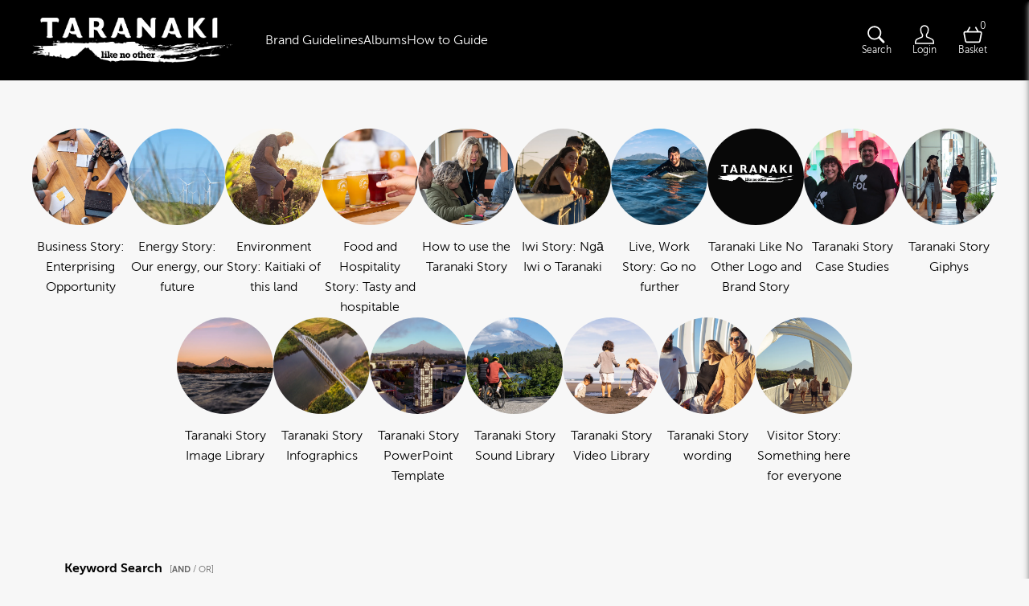

--- FILE ---
content_type: text/html; charset=utf-8
request_url: https://taranakistory.taranaki.co.nz/assets?tag=Fenton%20St%20Arts%20Collective
body_size: 7621
content:
<!DOCTYPE html>
<html lang="en">





  <head>
    <meta charset="utf-8">
    <!-- viewport -->
    <meta name="viewport" content="width=device-width, initial-scale=1">
    <!-- Twitter OG tag -->
    <meta name="twitter:card" content="summary">
    <!-- title -->
    <title>Assets | Taranaki Content Library</title>
    <meta property="og:title" content="Assets | Taranaki Content Library">
    <meta name="twitter:title" content="Assets | Taranaki Content Library">
    <!-- description -->
    <meta name="description" content="Taranaki Content Library">
    <meta property="og:description" content="Taranaki Content Library">
    <meta name="twitter:description" content="Taranaki Content Library">
    <!-- image -->
    <meta property="og:image" content="https://cdn-syd.brandkit.com/uploads/459/portal/457/logo/taranaki-logo.png?v=63884662934">
    <meta name="twitter:image" content="https://cdn-syd.brandkit.com/uploads/459/portal/457/logo/taranaki-logo.png?v=63884662934">
    <!-- image alt -->

      <meta property="og:image:alt" content="">
      <meta name="twitter:image:alt" content="">

    <!-- og:url and og:type -->
    <meta property="og:url" content="https://taranakistory.taranaki.co.nz/assets">
    <meta property="og:type" content="website">
    
    
    <!-- author -->
    <meta name="author" content="Venture Taranaki Trust">

    

    <!-- url -->

      <link rel="canonical" href="https://taranakistory.taranaki.co.nz/assets">

    <script type="application/ld+json">
  {
  "@context": "https://schema.org",
  "@id": "https://taranakistory.taranaki.co.nz/assets",
  "@type": "WebPage",
  "name": "Assets | Taranaki Content Library",
  "url": "https://taranakistory.taranaki.co.nz/assets"
}
</script>
    
<!-- Instruct IE to use the latest supported mode -->
    <meta http-equiv="x-ua-compatible" content="ie=edge">

    
  <link rel="icon" href="https://cdn1.brandkit.com/syd/favicons/459-457/459-457-taranaki-favicon.png?w=16&amp;h=16&amp;fit=inside&amp;format=png&amp;sign=bfa5314f19b9f3241746f642ee14978aff80fa0fde5d083bb428028687645af9&amp;v=63885192097">

    <link rel="icon" size="152x152" href="https://cdn1.brandkit.com/syd/favicons/459-457/459-457-taranaki-favicon.png?w=152&amp;h=152&amp;fit=inside&amp;format=png&amp;sign=7f7eab2b23f7ce25eff00194ff6fd2ba9f705137ce0da6bce0de8f65a9b79861&amp;v=63885192097">
    <link rel="apple-touch-icon" size="152x152" href="https://cdn1.brandkit.com/syd/favicons/459-457/459-457-taranaki-favicon.png?w=152&amp;h=152&amp;fit=inside&amp;format=png&amp;sign=7f7eab2b23f7ce25eff00194ff6fd2ba9f705137ce0da6bce0de8f65a9b79861&amp;v=63885192097">

    <link rel="icon" size="144x144" href="https://cdn1.brandkit.com/syd/favicons/459-457/459-457-taranaki-favicon.png?w=144&amp;h=144&amp;fit=inside&amp;format=png&amp;sign=6b237aa7bd632075d96da3559e01fe77e5003c6b5399c0b815dbef50f96e5a7e&amp;v=63885192097">
    <link rel="apple-touch-icon" size="144x144" href="https://cdn1.brandkit.com/syd/favicons/459-457/459-457-taranaki-favicon.png?w=144&amp;h=144&amp;fit=inside&amp;format=png&amp;sign=6b237aa7bd632075d96da3559e01fe77e5003c6b5399c0b815dbef50f96e5a7e&amp;v=63885192097">

    <link rel="icon" size="120x120" href="https://cdn1.brandkit.com/syd/favicons/459-457/459-457-taranaki-favicon.png?w=120&amp;h=120&amp;fit=inside&amp;format=png&amp;sign=332cfe8ac7cb4bcd6443e6fbee0c9026caf30685a90cc1178896c3f7257a30f6&amp;v=63885192097">
    <link rel="apple-touch-icon" size="120x120" href="https://cdn1.brandkit.com/syd/favicons/459-457/459-457-taranaki-favicon.png?w=120&amp;h=120&amp;fit=inside&amp;format=png&amp;sign=332cfe8ac7cb4bcd6443e6fbee0c9026caf30685a90cc1178896c3f7257a30f6&amp;v=63885192097">

    <link rel="icon" size="114x114" href="https://cdn1.brandkit.com/syd/favicons/459-457/459-457-taranaki-favicon.png?w=114&amp;h=114&amp;fit=inside&amp;format=png&amp;sign=96e1c9ecbc8df9aafcc9f9a1475db967025ec6dc7457dbe3923fd8aa1bded83e&amp;v=63885192097">
    <link rel="apple-touch-icon" size="114x114" href="https://cdn1.brandkit.com/syd/favicons/459-457/459-457-taranaki-favicon.png?w=114&amp;h=114&amp;fit=inside&amp;format=png&amp;sign=96e1c9ecbc8df9aafcc9f9a1475db967025ec6dc7457dbe3923fd8aa1bded83e&amp;v=63885192097">

    <link rel="icon" size="72x72" href="https://cdn1.brandkit.com/syd/favicons/459-457/459-457-taranaki-favicon.png?w=72&amp;h=72&amp;fit=inside&amp;format=png&amp;sign=3988b5859c5b8a709eeedbebb76cb49ea2c204b650f0d974dbda83e9a6fcd7c6&amp;v=63885192097">
    <link rel="apple-touch-icon" size="72x72" href="https://cdn1.brandkit.com/syd/favicons/459-457/459-457-taranaki-favicon.png?w=72&amp;h=72&amp;fit=inside&amp;format=png&amp;sign=3988b5859c5b8a709eeedbebb76cb49ea2c204b650f0d974dbda83e9a6fcd7c6&amp;v=63885192097">

    <link rel="icon" size="57x57" href="https://cdn1.brandkit.com/syd/favicons/459-457/459-457-taranaki-favicon.png?w=57&amp;h=57&amp;fit=inside&amp;format=png&amp;sign=f66def4adcf9a95f67867c99019e4afa30e6758d22ccfa0670b93154245f51f0&amp;v=63885192097">
    <link rel="apple-touch-icon" size="57x57" href="https://cdn1.brandkit.com/syd/favicons/459-457/459-457-taranaki-favicon.png?w=57&amp;h=57&amp;fit=inside&amp;format=png&amp;sign=f66def4adcf9a95f67867c99019e4afa30e6758d22ccfa0670b93154245f51f0&amp;v=63885192097">

    <link rel="icon" size="32x32" href="https://cdn1.brandkit.com/syd/favicons/459-457/459-457-taranaki-favicon.png?w=32&amp;h=32&amp;fit=inside&amp;format=png&amp;sign=4b2fc380ff4707520ee7a0ee7f6fa0d1d45c5cb7e62c13a269213d341f1258bb&amp;v=63885192097">
    <link rel="apple-touch-icon" size="32x32" href="https://cdn1.brandkit.com/syd/favicons/459-457/459-457-taranaki-favicon.png?w=32&amp;h=32&amp;fit=inside&amp;format=png&amp;sign=4b2fc380ff4707520ee7a0ee7f6fa0d1d45c5cb7e62c13a269213d341f1258bb&amp;v=63885192097">

    <link rel="icon" size="16x16" href="https://cdn1.brandkit.com/syd/favicons/459-457/459-457-taranaki-favicon.png?w=16&amp;h=16&amp;fit=inside&amp;format=png&amp;sign=bfa5314f19b9f3241746f642ee14978aff80fa0fde5d083bb428028687645af9&amp;v=63885192097">
    <link rel="apple-touch-icon" size="16x16" href="https://cdn1.brandkit.com/syd/favicons/459-457/459-457-taranaki-favicon.png?w=16&amp;h=16&amp;fit=inside&amp;format=png&amp;sign=bfa5314f19b9f3241746f642ee14978aff80fa0fde5d083bb428028687645af9&amp;v=63885192097">



      <script defer data-domain="global.brandkitapp.com" src="https://plausible.io/js/script.tagged-events.js">
      </script>


      <!-- Portal head -->
      <link rel="stylesheet" href="https://use.typekit.net/ppd0amc.css">

    


      


    <link phx-track-static rel="stylesheet" href="/js/assets/portal-dc647e30b017c5a9d089ad5cbd43f9e2.css?vsn=d">


      <link phx-track-static rel="stylesheet" href="/themes/507-2024-09-30 21:56:04.css">

    <svg style="width:0;height:0;position:absolute;" aria-hidden="true" focusable="false">
  <defs>
    <linearGradient id="loader-gradient" x1="0%" y1="0%" x2="100%" y2="100%">
      <stop offset="0%" stop-color="#ff3369"></stop>
      <stop offset="100%" stop-color="#3391ed"></stop>
    </linearGradient>
  </defs>
</svg>

    <meta name="csrf-token" content="XhQvBSMUD28UF1FKDzd5RwRbKj0FIjUig-m4u-e0zV82ge1-2mXDBDjL">
  </head>
  <body id="assets" class="body portal PageView">
    <script phx-track-static type="text/javascript" src="/js/assets/app-dce2415a5bbac22d251a46fdc7e82793.js?vsn=d">
    </script>

    


    <header id="navbar" class="section navbar-section ">
  <div id="open-burger-menu" class="nav-burger-menu open-burger-menu-js">
    <span class="css-icon css-icon-burger" aria-hidden="true"></span>
  </div>

  <a class="account-logo" href="/" title="Visit home page">

      <img class="logo" alt=" logo" src="https://cdn-syd.brandkit.com/uploads/459/portal/457/logo/taranaki-logo.png?v=63884662934">


        <img class="account-logo-mobile" loading="lazy" alt=" mobile logo" src="https://cdn-syd.brandkit.com/uploads/459/portal/457/logo_for_mobile/taranaki-logo.png?v=63884680525">

  </a>

  <div class="mobile-menu-overlay"></div>
  <div class="navbar-section-content">
    <div id="close-burger-menu" class="nav-close-burger-menu close-burger-menu-js">
      <span class="css-icon css-icon-remove" aria-hidden="true"></span>
    </div>

      <a href="/asset-page/221496-taranaki-brand-story-and-brand-guidelines" title="View Taranaki Content Library Brand Guidelines">Brand Guidelines</a>
<a href="/albums" title="View Taranaki Content Library asset albums">Albums</a>
<a href="/asset-page/221507-how-to-guide" title="View Taranaki Content Library How to Guide">How to Guide</a>

<!-- mobile only -->
<div class="mobile">
  <a href="/contact" target="_self" title="Visit contact page">Contact us and FAQ</a>
  <a href="/terms" target="_self" title="Visit terms of use page">Terms of use</a>
  <a href="/privacy-policy" target="_self" title="Visit privacy policy page">Privacy</a>
  <a href="/cookies" target="_self" title="Visit cookies page">Cookies</a>
  <a href="/assets" title="Search for Taranaki Content Library assets">Search</a>
  <a href="/contributions" title="Contribute Taranaki Content Library assets">Contribute</a>
</div>


  </div>

  <nav class="user-actions" role="navigation" aria-label="User navigation">
    

      <a href="/assets" title="Visit assets search page" class="navbar-button search-button" aria-label="Assets search page">
        <span class="css-icon css-icon-search" aria-hidden="true"></span>
        <span class="nav-icon-text">Search</span>
      </a>


      <a href="/login" title="Login to your account" class="navbar-button navbar-login-button" aria-label="Login">
        <span class="css-icon css-icon-login" aria-hidden="true"></span>
        <span class="nav-icon-text">Login</span>
      </a>


      <article id="phx-GI6Ui5az0hAaFYbk" data-phx-session="SFMyNTY.[base64].P1gxhxcfHYply6Ve95-oVsEdvuK3NBLGbJ7oX25b8r8" data-phx-static="SFMyNTY.[base64].dNszLW277bNoUfCrTyvK0_RYUVuP4jRvBSLnjTEu7s4" class="basket-bar-and-button"><button class="selection-icon navbar-button icon-cart-full toggle-basket-js selection-count-0" aria-label="Open basket" title="Open basket">
  <article class="basket-icon-and-count">
    <span class="css-icon css-icon-basket" aria-hidden="true"></span>
    <span id="selection-counter" class="selection-count">0</span>
  </article>
  <span class="nav-icon-text">Basket</span>
</button>

<article id="basket-bar" class="basket-bar horizontal-basket-layout" phx-hook="UpdateSelection">
  <header class="basket-header basket-disabled">
    <span class="basket-number-of-assets-value">0</span>
    <span class="basket-number-of-assets-title">Selected</span>
    <button class="close-basket-button toggle-basket-js" title="Close basket" arial-label="Close basket">
      Close <span class="css-icon css-icon-arrow-right" aria-hidden="true"></span>
    </button>

    <section class="basket-actions">
      
    </section>
  </header>

  <section class="basket-body">
    Loading assets...
  </section>
</article>




</article>

  </nav>
</header>



    



    <main class="main">
      


      



  <section id="albums-horizontal" class="section albums-section ">
  <div id="phx-GI6Ui5a64k4aFYcE" data-phx-session="SFMyNTY.[base64].g9z7JMoR7fvpJ-DLm7dsri3pOiqmf8X-quoOOTutKJg" data-phx-static="SFMyNTY.g2gDaAJhBnQAAAADdwJpZG0AAAAUcGh4LUdJNlVpNWE2NGs0YUZZY0V3BWZsYXNodAAAAAB3CmFzc2lnbl9uZXdqbgYASZlQ_5sBYgABUYA.F4zz3A258vl6A3aZDqZ-ottvrC5FlxPuMYNyPN7edvw"><h1 class="albums-section-title">Albums</h1>

<article class="albums-horizontal-grid" id="albums-grid" phx-hook="FocusAlbum">
  <div class="album-wrapper">
    
      <a href="#" title="Select album" class="album album-1964 " phx-click="select" aria-label="Select album Business Story: Enterprising Opportunity" phx-value-name="Business Story: Enterprising Opportunity">
        
  <img src="https://cdn-syd.brandkit.com/accounts/459/files/01HE4VXF9RF122R4PNGAN6CR75/thumbnails/238842-1280.webp?v=63866048084" loading="lazy" class="album-cover transparent" alt="Album cover Business Story: Enterprising Opportunity">


<span class="album-title">Business Story: Enterprising Opportunity</span>
<span class="album-description"></span>
      </a><a href="#" title="Select album" class="album album-1965 " phx-click="select" aria-label="Select album Energy Story: Our energy, our future" phx-value-name="Energy Story: Our energy, our future">
        
  <img src="https://cdn-syd.brandkit.com/accounts/459/files/01HE4VXEHRHNMRVTPBW349Z588/thumbnails/238778-1280.webp?v=63866048077" loading="lazy" class="album-cover transparent" alt="Album cover Energy Story: Our energy, our future">


<span class="album-title">Energy Story: Our energy, our future</span>
<span class="album-description"></span>
      </a><a href="#" title="Select album" class="album album-1966 " phx-click="select" aria-label="Select album Environment Story: Kaitiaki of this land" phx-value-name="Environment Story: Kaitiaki of this land">
        
  <img src="https://cdn-syd.brandkit.com/accounts/459/files/01HE4VXG722DJ2M1EQVAR6QJGM/thumbnails/238933-1280.webp?v=63866048080" loading="lazy" class="album-cover transparent" alt="Album cover Environment Story: Kaitiaki of this land">


<span class="album-title">Environment Story: Kaitiaki of this land</span>
<span class="album-description"></span>
      </a><a href="#" title="Select album" class="album album-1967 " phx-click="select" aria-label="Select album Food and Hospitality Story: Tasty and hospitable" phx-value-name="Food and Hospitality Story: Tasty and hospitable">
        
  <img src="https://cdn-syd.brandkit.com/accounts/459/files/01HE4VXJB4ETJD2Q3XA94JSM59/thumbnails/239139-1280.webp?v=63866048074" loading="lazy" class="album-cover transparent" alt="Album cover Food and Hospitality Story: Tasty and hospitable">


<span class="album-title">Food and Hospitality Story: Tasty and hospitable</span>
<span class="album-description"></span>
      </a><a href="#" title="Select album" class="album album-1968 " phx-click="select" aria-label="Select album How to use the Taranaki Story" phx-value-name="How to use the Taranaki Story">
        
  <img src="https://cdn-syd.brandkit.com/accounts/459/files/01HE4VXH5ZS7TWBMXDN4ZHH3K6/thumbnails/239025-1280.webp?v=63866048082" loading="lazy" class="album-cover transparent" alt="Album cover How to use the Taranaki Story">


<span class="album-title">How to use the Taranaki Story</span>
<span class="album-description"></span>
      </a><a href="#" title="Select album" class="album album-1969 " phx-click="select" aria-label="Select album Iwi Story: Ngā Iwi o Taranaki " phx-value-name="Iwi Story: Ngā Iwi o Taranaki ">
        
  <img src="https://cdn-syd.brandkit.com/accounts/459/files/01HE4VXJQ2WVA359Y8QMBADY21/thumbnails/239177-1280.webp?v=63866048081" loading="lazy" class="album-cover transparent" alt="Album cover Iwi Story: Ngā Iwi o Taranaki ">


<span class="album-title">Iwi Story: Ngā Iwi o Taranaki </span>
<span class="album-description"></span>
      </a><a href="#" title="Select album" class="album album-1970 " phx-click="select" aria-label="Select album Live, Work Story: Go no further" phx-value-name="Live, Work Story: Go no further">
        
  <img src="https://cdn-syd.brandkit.com/accounts/459/files/01HE4VY0Y3H9BHWYHH6H4A5KSD/thumbnails/240410-1280.webp?v=63866048074" loading="lazy" class="album-cover transparent" alt="Album cover Live, Work Story: Go no further">


<span class="album-title">Live, Work Story: Go no further</span>
<span class="album-description"></span>
      </a><a href="#" title="Select album" class="album album-1973 " phx-click="select" aria-label="Select album Taranaki Like No Other Logo and Brand Story" phx-value-name="Taranaki Like No Other Logo and Brand Story">
        
  <img src="https://cdn-syd.brandkit.com/accounts/459/files/01HE4VXFB90J82TER8Q0Z22JJ5/thumbnails/238847-1280.webp?v=63866048062" loading="lazy" class="album-cover transparent" alt="Album cover Taranaki Like No Other Logo and Brand Story">


<span class="album-title">Taranaki Like No Other Logo and Brand Story</span>
<span class="album-description"></span>
      </a><a href="#" title="Select album" class="album album-1974 " phx-click="select" aria-label="Select album Taranaki Story Case Studies" phx-value-name="Taranaki Story Case Studies">
        
  <img src="https://cdn-syd.brandkit.com/accounts/459/files/01HE4VYA2Y5P374MRP7CXN43X1/thumbnails/241209-1280.webp?v=63866048081" loading="lazy" class="album-cover transparent" alt="Album cover Taranaki Story Case Studies">


<span class="album-title">Taranaki Story Case Studies</span>
<span class="album-description"></span>
      </a><a href="#" title="Select album" class="album album-1975 " phx-click="select" aria-label="Select album Taranaki Story Giphys" phx-value-name="Taranaki Story Giphys">
        
  <img src="https://cdn-syd.brandkit.com/accounts/459/files/01HE4VXTFFA1N2KX32D30XJB5H/thumbnails/239843-1280.webp?v=63866048078" loading="lazy" class="album-cover transparent" alt="Album cover Taranaki Story Giphys">


<span class="album-title">Taranaki Story Giphys</span>
<span class="album-description"></span>
      </a><a href="#" title="Select album" class="album album-1976 " phx-click="select" aria-label="Select album Taranaki Story Image Library" phx-value-name="Taranaki Story Image Library">
        
  <img src="https://cdn-syd.brandkit.com/accounts/459/files/01HE4VXJDV4FTFM0C004G3NTJ7/thumbnails/239148-1280.webp?v=63866048081" loading="lazy" class="album-cover transparent" alt="Album cover Taranaki Story Image Library">


<span class="album-title">Taranaki Story Image Library</span>
<span class="album-description"></span>
      </a><a href="#" title="Select album" class="album album-1977 " phx-click="select" aria-label="Select album Taranaki Story Infographics" phx-value-name="Taranaki Story Infographics">
        
  <img src="https://cdn-syd.brandkit.com/accounts/459/files/01HE4VX6RQ110DDC89N2263H8F/thumbnails/238093-1280.webp?v=63866048090" loading="lazy" class="album-cover transparent" alt="Album cover Taranaki Story Infographics">


<span class="album-title">Taranaki Story Infographics</span>
<span class="album-description"></span>
      </a><a href="#" title="Select album" class="album album-1978 " phx-click="select" aria-label="Select album Taranaki Story PowerPoint Template" phx-value-name="Taranaki Story PowerPoint Template">
        
  <img src="https://cdn-syd.brandkit.com/accounts/459/files/01HE4VXR6R0FVAE7SPTK9D86Z0/thumbnails/239660-1280.webp?v=63866048104" loading="lazy" class="album-cover transparent" alt="Album cover Taranaki Story PowerPoint Template">


<span class="album-title">Taranaki Story PowerPoint Template</span>
<span class="album-description"></span>
      </a><a href="#" title="Select album" class="album album-1979 " phx-click="select" aria-label="Select album Taranaki Story Sound Library" phx-value-name="Taranaki Story Sound Library">
        
  <img src="https://cdn-syd.brandkit.com/accounts/459/files/01HE4VXR6EQ53JR5Q27WS92JTS/thumbnails/239659-1280.webp?v=63866048082" loading="lazy" class="album-cover transparent" alt="Album cover Taranaki Story Sound Library">


<span class="album-title">Taranaki Story Sound Library</span>
<span class="album-description"></span>
      </a><a href="#" title="Select album" class="album album-1980 " phx-click="select" aria-label="Select album Taranaki Story Video Library" phx-value-name="Taranaki Story Video Library">
        
  <img src="https://cdn-syd.brandkit.com/accounts/459/files/01HE4VXK246562FFJRTQ4MZ8EH/thumbnails/239209-1280.webp?v=63866048072" loading="lazy" class="album-cover transparent" alt="Album cover Taranaki Story Video Library">


<span class="album-title">Taranaki Story Video Library</span>
<span class="album-description"></span>
      </a><a href="#" title="Select album" class="album album-1981 " phx-click="select" aria-label="Select album Taranaki Story wording" phx-value-name="Taranaki Story wording">
        
  <img src="https://cdn-syd.brandkit.com/accounts/459/files/01HE4VXJCAV9QA41SZ44DTK61Z/thumbnails/239143-1280.webp?v=63866048082" loading="lazy" class="album-cover transparent" alt="Album cover Taranaki Story wording">


<span class="album-title">Taranaki Story wording</span>
<span class="album-description"></span>
      </a><a href="#" title="Select album" class="album album-1982 " phx-click="select" aria-label="Select album Visitor Story: Something here for everyone " phx-value-name="Visitor Story: Something here for everyone ">
        
  <img src="https://cdn-syd.brandkit.com/accounts/459/files/01HE4VXMBD02M3PT53M919MG34/thumbnails/239311-1280.webp?v=63866048089" loading="lazy" class="album-cover transparent" alt="Album cover Visitor Story: Something here for everyone ">


<span class="album-title">Visitor Story: Something here for everyone </span>
<span class="album-description"></span>
      </a>
    
  </div>
</article>

</div>
</section>

  <section id="phx-GI6Ui5cvKrsaFcJB" data-phx-session="SFMyNTY.[base64].8uKzpOuyDqARnEkSM80zeoD7PEcDK3uE20SYzFYKTIE" data-phx-static="SFMyNTY.[base64].oDKh41LS1Zyc761KGwHFAKCns1rQeiQGnbkQSajt6iQ" class="search-grid-section"><div id="store-search" phx-hook="StoreSearch"></div>

<section class="search-section ">
  <section class="section search-box-section">
    
      <label class="search-label" id="search-label" for="suggest">
        Keyword Search

        <span class="search-strategy">
          
            <button class="change-strategy-button" phx-click="change-to-or" phx-target="1" title="Change search strategy from AND to OR">[<strong>AND</strong> / OR]</button>
          
        </span>
      </label>
    

    

    
      
        <section class="search-box">
          <section id="search-params" class="matches">
  <button class="search-param tag-search-param">
  
    <span class="css-icon css-icon-tag" aria-hidden="true"></span>
  

  
    <span title="Remove search parameter" phx-click="remove" phx-value-key="tag" phx-value-value="Fenton St Arts Collective" phx-target="1" class="search-param-value">Fenton St Arts Collective</span>
    <span class="remove-value-button" phx-click="remove" phx-value-key="tag" phx-value-value="Fenton St Arts Collective" phx-target="1">×</span>
  
</button>
  <button class="clear-search-button" aria-label="Clear search" title="Clear search" phx-click="clear" phx-target="1">
    <span class="css-icon css-icon-cross" aria-hidden="true"></span>
  </button>
</section>

          <article id="autocomplete" class="search-box-autocomplete" phx-update="ignore">
  <form id="search-form" class="search-box-form" phx-change="suggest" phx-submit="add-first-suggestion" phx-target="2">
    <input type="search" name="suggest" id="suggest" class="search-box-input" autocomplete="off" data-suggestions="search-form-suggestions" aria-labelledby="search-label" phx-debounce="100" phx-target="2" phx-hook="Suggest">
    
  </form>

  <section id="search-form-suggestions" class="suggestions">
    <button id="first-suggestion" tabindex="-1" type="button" class="suggestion first-suggestion" title="Select suggestion" data-key="meta">
      <span id="first-suggestion-value"></span>
    </button>
  </section>
</article>
        </section>
      
    
  </section>

  <section class="section filters-section">
    
      <section id="advanced_filters" class="filters hide-filters">
        <article id="filter-84" class="filter" phx-click-away="[[&quot;hide&quot;,{&quot;to&quot;:&quot;#filter-84-options&quot;}]]">
  <article class="filter-name" phx-click="[[&quot;toggle&quot;,{&quot;to&quot;:&quot;#filter-84-options&quot;}]]" tabindex="0">
    <span class="filter-name-value">Asset type</span>
    <span class="css-icon css-icon-caret-down" aria-hidden="true"></span>
  </article>

  <section id="filter-84-options" class="filter-options" tabindex="0">
    
      <article class="filter-option filter-all-option selected" tabindex="0">
        
        All asset types
      </article>
    

    
      
        <article class="filter-option" phx-click="add" phx-value-value="audio" phx-value-key="type" phx-target="1" tabindex="0" phx-keydown="add" phx-key="enter">
          
  <span class="css-icon css-icon-square" aria-hidden="true"></span>

          Audio
        </article>
      
    
      
        <article class="filter-option" phx-click="add" phx-value-value="document" phx-value-key="type" phx-target="1" tabindex="0" phx-keydown="add" phx-key="enter">
          
  <span class="css-icon css-icon-square" aria-hidden="true"></span>

          Document
        </article>
      
    
      
        <article class="filter-option" phx-click="add" phx-value-value="image" phx-value-key="type" phx-target="1" tabindex="0" phx-keydown="add" phx-key="enter">
          
  <span class="css-icon css-icon-square" aria-hidden="true"></span>

          Image
        </article>
      
    
      
        <article class="filter-option" phx-click="add" phx-value-value="presentation" phx-value-key="type" phx-target="1" tabindex="0" phx-keydown="add" phx-key="enter">
          
  <span class="css-icon css-icon-square" aria-hidden="true"></span>

          Presentation
        </article>
      
    
      
        <article class="filter-option" phx-click="add" phx-value-value="vector" phx-value-key="type" phx-target="1" tabindex="0" phx-keydown="add" phx-key="enter">
          
  <span class="css-icon css-icon-square" aria-hidden="true"></span>

          Vector
        </article>
      
    
      
        <article class="filter-option" phx-click="add" phx-value-value="video" phx-value-key="type" phx-target="1" tabindex="0" phx-keydown="add" phx-key="enter">
          
  <span class="css-icon css-icon-square" aria-hidden="true"></span>

          Video
        </article>
      
    
  </section>
</article><article id="filter-85" class="filter" phx-click-away="[[&quot;hide&quot;,{&quot;to&quot;:&quot;#filter-85-options&quot;}]]">
  <article class="filter-name" phx-click="[[&quot;toggle&quot;,{&quot;to&quot;:&quot;#filter-85-options&quot;}]]" tabindex="0">
    <span class="filter-name-value">Licence</span>
    <span class="css-icon css-icon-caret-down" aria-hidden="true"></span>
  </article>

  <section id="filter-85-options" class="filter-options" tabindex="0">
    
      <article class="filter-option filter-all-option selected" tabindex="0">
        
        All licences
      </article>
    

    
      
        <article class="filter-option" phx-click="add" phx-value-value="Cruise Licence" phx-value-key="licence" phx-target="1" tabindex="0" phx-keydown="add" phx-key="enter">
          
  <span class="css-icon css-icon-square" aria-hidden="true"></span>

          Cruise Licence
        </article>
      
    
      
        <article class="filter-option" phx-click="add" phx-value-value="Default Licence" phx-value-key="licence" phx-target="1" tabindex="0" phx-keydown="add" phx-key="enter">
          
  <span class="css-icon css-icon-square" aria-hidden="true"></span>

          Default Licence
        </article>
      
    
      
        <article class="filter-option" phx-click="add" phx-value-value="Editorial Use Only Licence" phx-value-key="licence" phx-target="1" tabindex="0" phx-keydown="add" phx-key="enter">
          
  <span class="css-icon css-icon-square" aria-hidden="true"></span>

          Editorial Use Only Licence
        </article>
      
    
      
        <article class="filter-option" phx-click="add" phx-value-value="Media Only Licence" phx-value-key="licence" phx-target="1" tabindex="0" phx-keydown="add" phx-key="enter">
          
  <span class="css-icon css-icon-square" aria-hidden="true"></span>

          Media Only Licence
        </article>
      
    
      
        <article class="filter-option" phx-click="add" phx-value-value="Neat Places Venture Taranaki Licence" phx-value-key="licence" phx-target="1" tabindex="0" phx-keydown="add" phx-key="enter">
          
  <span class="css-icon css-icon-square" aria-hidden="true"></span>

          Neat Places Venture Taranaki Licence
        </article>
      
    
      
        <article class="filter-option" phx-click="add" phx-value-value="Royalty Free Licence" phx-value-key="licence" phx-target="1" tabindex="0" phx-keydown="add" phx-key="enter">
          
  <span class="css-icon css-icon-square" aria-hidden="true"></span>

          Royalty Free Licence
        </article>
      
    
      
        <article class="filter-option" phx-click="add" phx-value-value="VT exclusive use only Licence" phx-value-key="licence" phx-target="1" tabindex="0" phx-keydown="add" phx-key="enter">
          
  <span class="css-icon css-icon-square" aria-hidden="true"></span>

          VT exclusive use only Licence
        </article>
      
    
  </section>
</article><article id="filter-88" class="filter" phx-click-away="[[&quot;hide&quot;,{&quot;to&quot;:&quot;#filter-88-options&quot;}]]">
  <article class="filter-name" phx-click="[[&quot;toggle&quot;,{&quot;to&quot;:&quot;#filter-88-options&quot;}]]" tabindex="0">
    <span class="filter-name-value">Orientation</span>
    <span class="css-icon css-icon-caret-down" aria-hidden="true"></span>
  </article>

  <section id="filter-88-options" class="filter-options" tabindex="0">
    
      <article class="filter-option filter-all-option selected" tabindex="0">
        
        All orientations
      </article>
    

    
      
        <article class="filter-option" phx-click="add" phx-value-value="landscape" phx-value-key="orientation" phx-target="1" tabindex="0" phx-keydown="add" phx-key="enter">
          
  <span class="css-icon css-icon-square" aria-hidden="true"></span>

          Landscape
        </article>
      
    
      
        <article class="filter-option" phx-click="add" phx-value-value="portrait" phx-value-key="orientation" phx-target="1" tabindex="0" phx-keydown="add" phx-key="enter">
          
  <span class="css-icon css-icon-square" aria-hidden="true"></span>

          Portrait
        </article>
      
    
      
        <article class="filter-option" phx-click="add" phx-value-value="square" phx-value-key="orientation" phx-target="1" tabindex="0" phx-keydown="add" phx-key="enter">
          
  <span class="css-icon css-icon-square" aria-hidden="true"></span>

          Square
        </article>
      
    
  </section>
</article><article id="filter-921" class="filter" phx-click-away="[[&quot;hide&quot;,{&quot;to&quot;:&quot;#filter-921-options&quot;}]]">
  <article class="filter-name" phx-click="[[&quot;toggle&quot;,{&quot;to&quot;:&quot;#filter-921-options&quot;}]]" tabindex="0">
    <span class="filter-name-value">Theme</span>
    <span class="css-icon css-icon-caret-down" aria-hidden="true"></span>
  </article>

  <section id="filter-921-options" class="filter-options" tabindex="0">
    
      <article class="filter-option filter-all-option selected" tabindex="0">
        
        All options
      </article>
    

    
      
        <article class="filter-option" phx-click="add" phx-value-value="Business" phx-value-key="tag-Theme" phx-target="1" tabindex="0" phx-keydown="add" phx-key="enter">
          
  <span class="css-icon css-icon-square" aria-hidden="true"></span>

          Business
        </article>
      
    
      
        <article class="filter-option" phx-click="add" phx-value-value="Dining" phx-value-key="tag-Theme" phx-target="1" tabindex="0" phx-keydown="add" phx-key="enter">
          
  <span class="css-icon css-icon-square" aria-hidden="true"></span>

          Dining
        </article>
      
    
      
        <article class="filter-option" phx-click="add" phx-value-value="Events" phx-value-key="tag-Theme" phx-target="1" tabindex="0" phx-keydown="add" phx-key="enter">
          
  <span class="css-icon css-icon-square" aria-hidden="true"></span>

          Events
        </article>
      
    
      
        <article class="filter-option" phx-click="add" phx-value-value="Outdoors" phx-value-key="tag-Theme" phx-target="1" tabindex="0" phx-keydown="add" phx-key="enter">
          
  <span class="css-icon css-icon-square" aria-hidden="true"></span>

          Outdoors
        </article>
      
    
  </section>
</article><article id="filter-87" class="filter" phx-click-away="[[&quot;hide&quot;,{&quot;to&quot;:&quot;#filter-87-options&quot;}]]">
  <article class="filter-name" phx-click="[[&quot;toggle&quot;,{&quot;to&quot;:&quot;#filter-87-options&quot;}]]" tabindex="0">
    <span class="filter-name-value">Vault</span>
    <span class="css-icon css-icon-caret-down" aria-hidden="true"></span>
  </article>

  <section id="filter-87-options" class="filter-options" tabindex="0">
    
      <article class="filter-option filter-all-option selected" tabindex="0">
        
        All vaults
      </article>
    

    
      
        <article class="filter-option" phx-click="add" phx-value-value="Default Vault" phx-value-key="vault" phx-target="1" tabindex="0" phx-keydown="add" phx-key="enter">
          
  <span class="css-icon css-icon-square" aria-hidden="true"></span>

          Default Vault
        </article>
      
    
      
        <article class="filter-option" phx-click="add" phx-value-value="Neat Places Venture Taranaki" phx-value-key="vault" phx-target="1" tabindex="0" phx-keydown="add" phx-key="enter">
          
  <span class="css-icon css-icon-square" aria-hidden="true"></span>

          Neat Places Venture Taranaki
        </article>
      
    
      
        <article class="filter-option" phx-click="add" phx-value-value="Royalty Free Vault" phx-value-key="vault" phx-target="1" tabindex="0" phx-keydown="add" phx-key="enter">
          
  <span class="css-icon css-icon-square" aria-hidden="true"></span>

          Royalty Free Vault
        </article>
      
    
  </section>
</article><article id="filter-931" class="filter" phx-click-away="[[&quot;hide&quot;,{&quot;to&quot;:&quot;#filter-931-options&quot;}]]">
  <article class="filter-name" phx-click="[[&quot;toggle&quot;,{&quot;to&quot;:&quot;#filter-931-options&quot;}]]" tabindex="0">
    <span class="filter-name-value">Brand</span>
    <span class="css-icon css-icon-caret-down" aria-hidden="true"></span>
  </article>

  <section id="filter-931-options" class="filter-options" tabindex="0">
    
      <article class="filter-option filter-all-option selected" tabindex="0">
        
        All options
      </article>
    

    
      
        <article class="filter-option" phx-click="add" phx-value-value="Taranaki - Like no other" phx-value-key="tag-Brand" phx-target="1" tabindex="0" phx-keydown="add" phx-key="enter">
          
  <span class="css-icon css-icon-square" aria-hidden="true"></span>

          Taranaki - Like no other
        </article>
      
    
      
        <article class="filter-option" phx-click="add" phx-value-value="Venture Taranaki" phx-value-key="tag-Brand" phx-target="1" tabindex="0" phx-keydown="add" phx-key="enter">
          
  <span class="css-icon css-icon-square" aria-hidden="true"></span>

          Venture Taranaki
        </article>
      
    
  </section>
</article><article id="filter-90" class="filter" phx-click-away="[[&quot;hide&quot;,{&quot;to&quot;:&quot;#filter-90-options&quot;}]]">
  <article class="filter-name" phx-click="[[&quot;toggle&quot;,{&quot;to&quot;:&quot;#filter-90-options&quot;}]]" tabindex="0">
    <span class="filter-name-value">Extension</span>
    <span class="css-icon css-icon-caret-down" aria-hidden="true"></span>
  </article>

  <section id="filter-90-options" class="filter-options" tabindex="0">
    
      <article class="filter-option filter-all-option selected" tabindex="0">
        
        All extensions
      </article>
    

    
      
        <article class="filter-option" phx-click="add" phx-value-value="AI" phx-value-key="extension" phx-target="1" tabindex="0" phx-keydown="add" phx-key="enter">
          
  <span class="css-icon css-icon-square" aria-hidden="true"></span>

          AI
        </article>
      
    
      
        <article class="filter-option" phx-click="add" phx-value-value="BMP" phx-value-key="extension" phx-target="1" tabindex="0" phx-keydown="add" phx-key="enter">
          
  <span class="css-icon css-icon-square" aria-hidden="true"></span>

          BMP
        </article>
      
    
      
        <article class="filter-option" phx-click="add" phx-value-value="DOCX" phx-value-key="extension" phx-target="1" tabindex="0" phx-keydown="add" phx-key="enter">
          
  <span class="css-icon css-icon-square" aria-hidden="true"></span>

          DOCX
        </article>
      
    
      
        <article class="filter-option" phx-click="add" phx-value-value="GIF" phx-value-key="extension" phx-target="1" tabindex="0" phx-keydown="add" phx-key="enter">
          
  <span class="css-icon css-icon-square" aria-hidden="true"></span>

          GIF
        </article>
      
    
      
        <article class="filter-option" phx-click="add" phx-value-value="JPEG" phx-value-key="extension" phx-target="1" tabindex="0" phx-keydown="add" phx-key="enter">
          
  <span class="css-icon css-icon-square" aria-hidden="true"></span>

          JPEG
        </article>
      
    
      
        <article class="filter-option" phx-click="add" phx-value-value="JPG" phx-value-key="extension" phx-target="1" tabindex="0" phx-keydown="add" phx-key="enter">
          
  <span class="css-icon css-icon-square" aria-hidden="true"></span>

          JPG
        </article>
      
    
      
        <article class="filter-option" phx-click="add" phx-value-value="MOV" phx-value-key="extension" phx-target="1" tabindex="0" phx-keydown="add" phx-key="enter">
          
  <span class="css-icon css-icon-square" aria-hidden="true"></span>

          MOV
        </article>
      
    
      
        <article class="filter-option" phx-click="add" phx-value-value="MP3" phx-value-key="extension" phx-target="1" tabindex="0" phx-keydown="add" phx-key="enter">
          
  <span class="css-icon css-icon-square" aria-hidden="true"></span>

          MP3
        </article>
      
    
      
        <article class="filter-option" phx-click="add" phx-value-value="MP4" phx-value-key="extension" phx-target="1" tabindex="0" phx-keydown="add" phx-key="enter">
          
  <span class="css-icon css-icon-square" aria-hidden="true"></span>

          MP4
        </article>
      
    
      
        <article class="filter-option" phx-click="add" phx-value-value="PDF" phx-value-key="extension" phx-target="1" tabindex="0" phx-keydown="add" phx-key="enter">
          
  <span class="css-icon css-icon-square" aria-hidden="true"></span>

          PDF
        </article>
      
    
      
        <article class="filter-option" phx-click="add" phx-value-value="PNG" phx-value-key="extension" phx-target="1" tabindex="0" phx-keydown="add" phx-key="enter">
          
  <span class="css-icon css-icon-square" aria-hidden="true"></span>

          PNG
        </article>
      
    
      
        <article class="filter-option" phx-click="add" phx-value-value="PPTX" phx-value-key="extension" phx-target="1" tabindex="0" phx-keydown="add" phx-key="enter">
          
  <span class="css-icon css-icon-square" aria-hidden="true"></span>

          PPTX
        </article>
      
    
      
        <article class="filter-option" phx-click="add" phx-value-value="TIF" phx-value-key="extension" phx-target="1" tabindex="0" phx-keydown="add" phx-key="enter">
          
  <span class="css-icon css-icon-square" aria-hidden="true"></span>

          TIF
        </article>
      
    
      
        <article class="filter-option" phx-click="add" phx-value-value="WAV" phx-value-key="extension" phx-target="1" tabindex="0" phx-keydown="add" phx-key="enter">
          
  <span class="css-icon css-icon-square" aria-hidden="true"></span>

          WAV
        </article>
      
    
  </section>
</article>

        <article id="advanced-search" class="filter advanced-search" phx-click-away="[[&quot;hide&quot;,{&quot;to&quot;:&quot;#advanced-search-content&quot;}]]">
  <article class="filter-name" phx-click="[[&quot;toggle&quot;,{&quot;to&quot;:&quot;#advanced-search-content&quot;}]]" phx-keydown="[[&quot;toggle&quot;,{&quot;to&quot;:&quot;#advanced-search-content&quot;}]]" phx-key="enter" tabindex="0">
    <span class="filter-name-value">Advanced search</span> <span class="css-icon css-icon-caret-down" aria-hidden="true"></span>
  </article>

  <section id="advanced-search-content" class="filter-options advanced-search-content" tabindex="0" phx-keydown="[[&quot;hide&quot;,{&quot;to&quot;:&quot;#advanced-search-content&quot;}]]" phx-key="escape">
    <form phx-change="change-field" phx-target="1">
  
  
  
      <legend>Advanced Search</legend>
      <p class="hint">Search by specific field</p>

      <label>
        Field
        <select class="input" id="advanced-search-field" name="key"><option selected value="tag">Tag</option><option value="body">Post Body</option><option value="reference">Reference</option><option value="country">Country</option><option value="region">Region</option><option value="city">City</option><option value="placename">Placename</option></select>
      </label>
    
</form>

    <form phx-submit="add-for-selected-field" phx-target="1">
  
  
  
      <label>
        Value
        
  <input class="input" id="value" name="value" required type="text">

      </label>

      <button type="submit" class="button normal-button filter-button">
        Filter
      </button>
    
</form>
  </section>
</article>

        <article class="advanced-filters-section">
          <a class="advanced-filters show-filters-button" phx-click="[[&quot;add_class&quot;,{&quot;names&quot;:[&quot;show-filters&quot;],&quot;to&quot;:&quot;#advanced_filters&quot;}],[&quot;remove_class&quot;,{&quot;names&quot;:[&quot;hide-filters&quot;],&quot;to&quot;:&quot;#advanced_filters&quot;}]]" aria-controls="filters" aria-hidden="true" title="Show advanced search filters">
            <span class="show-filters-text">Show advanced filters</span>
            <span class="icon-wrapper"><span class="css-icon css-icon-filter" aria-hidden="true"></span></span>
          </a>

          <a class="advanced-filters hide-filters-button" phx-click="[[&quot;remove_class&quot;,{&quot;names&quot;:[&quot;show-filters&quot;],&quot;to&quot;:&quot;#advanced_filters&quot;}],[&quot;add_class&quot;,{&quot;names&quot;:[&quot;hide-filters&quot;],&quot;to&quot;:&quot;#advanced_filters&quot;}]]" aria-controls="filters" aria-hidden="true" title="Hide advanced search filters">
            <span class="hide-filters-text">Hide advanced filters</span>
            <span class="icon-wrapper"><span class="css-icon css-icon-filter" aria-hidden="true"></span></span>
          </a>
        </article>
      </section>
    
  </section>
</section>


    <aside class="section page-actions">
      <section class="assets-found-and-sort">
        <span class="assets-found">Searching</span>
      </section>

      <section id="grid-view-selector" class="asset-views" phx-hook="UpdateGridView">
  <button type="button" title="Masonry view" aria-label="Masonry view" phx-click="change-view" phx-value-view="masonry" class="change-grid-view masonry-view-button ">
  <span class="css-icon css-icon-masonry-view" aria-hidden="true"></span>
  <span class="change-grid-view icon-text">Masonry</span>
</button>
  <button type="button" title="Grid view" aria-label="Grid view" phx-click="change-view" phx-value-view="grid" class="change-grid-view grid-view-button active">
  <span class="css-icon css-icon-grid-view" aria-hidden="true"></span>
  <span class="change-grid-view icon-text">Grid</span>
</button>
  <button type="button" title="Small Grid view" aria-label="Small Grid view" phx-click="change-view" phx-value-view="grid-small" class="change-grid-view grid-small-view-button ">
  <span class="css-icon css-icon-grid-small-view" aria-hidden="true"></span>
  <span class="change-grid-view icon-text">Small Grid</span>
</button>
  <button type="button" title="Feed view" aria-label="Feed view" phx-click="change-view" phx-value-view="feed" class="change-grid-view feed-view-button ">
  <span class="css-icon css-icon-feed-view" aria-hidden="true"></span>
  <span class="change-grid-view icon-text">Feed</span>
</button>
</section>
    </aside>
  

<article id="portal-modal" class="portal-modal" phx-hook="ModalUrl">
  

  

  

  
</article>

</section>

    </main>



    <footer id="footer" class="section footer-section ">
  <article class="footer-top">

      <div class="footer-top-section-left">
  <a href="https://www.taranaki.co.nz/" target="_blank"><img width="197" src="https://dwvt5wwshu97q.cloudfront.net/accounts/459/files/01HE4VXFAYZKSQZA5PE7X72WB2/238846-preview.webp" alt="Taranaki Story logo"/></a>
  <a href="https://www.venture.org.nz/" target="_blank"><img width="132" src="https://dwvt5wwshu97q.cloudfront.net/accounts/459/files/01HE4VXFYJ43N1EZSS45N1YGP3/238908-preview.webp" alt="Venture Taranaki logo"/></a>
</div>

<div class="footer-line"></div>
   
<div class="footer-bottom">
  © 2021-2026 Venture Taranaki Trust | 
  <a href="/contact" target="_self" title="Visit contact page">Contact us and FAQ</a> | 
  <a href="/terms" target="_self" title="Visit terms of use page">Terms of use</a> | 
  <a href="/privacy-policy" target="_self" title="Visit privacy policy page">Privacy</a> | 
  <a href="/cookies" target="_self" title="Visit cookies page">Cookies</a>
</div>

  </article>
  <article class="footer-bottom">
    <a href="https://brandkit.com/powered-by-brandkit?utm_source=Taranaki Content Library" class="powered-by-brandkit">
      Powered by Brandkit
    </a>
  </article>
</footer>



    
  </body>
</html>

--- FILE ---
content_type: text/javascript
request_url: https://taranakistory.taranaki.co.nz/js/assets/app-dce2415a5bbac22d251a46fdc7e82793.js?vsn=d
body_size: 48949
content:
(()=>{var ps=Object.create;var Me=Object.defineProperty,ms=Object.defineProperties,gs=Object.getOwnPropertyDescriptor,vs=Object.getOwnPropertyDescriptors,bs=Object.getOwnPropertyNames,Yt=Object.getOwnPropertySymbols,ws=Object.getPrototypeOf,Zt=Object.prototype.hasOwnProperty,ys=Object.prototype.propertyIsEnumerable;var Qt=(e,t,i)=>t in e?Me(e,t,{enumerable:!0,configurable:!0,writable:!0,value:i}):e[t]=i,F=(e,t)=>{for(var i in t||(t={}))Zt.call(t,i)&&Qt(e,i,t[i]);if(Yt)for(var i of Yt(t))ys.call(t,i)&&Qt(e,i,t[i]);return e},ue=(e,t)=>ms(e,vs(t));var le=(e,t)=>()=>(e&&(t=e(e=0)),t);var ei=(e,t)=>()=>(t||e((t={exports:{}}).exports,t),t.exports),Es=(e,t)=>{for(var i in t)Me(e,i,{get:t[i],enumerable:!0})},ti=(e,t,i,s)=>{if(t&&typeof t=="object"||typeof t=="function")for(let n of bs(t))!Zt.call(e,n)&&n!==i&&Me(e,n,{get:()=>t[n],enumerable:!(s=gs(t,n))||s.enumerable});return e};var ii=(e,t,i)=>(i=e!=null?ps(ws(e)):{},ti(t||!e||!e.__esModule?Me(i,"default",{value:e,enumerable:!0}):i,e)),Ss=e=>ti(Me({},"__esModule",{value:!0}),e);var V=(e,t,i)=>new Promise((s,n)=>{var r=l=>{try{a(i.next(l))}catch(c){n(c)}},o=l=>{try{a(i.throw(l))}catch(c){n(c)}},a=l=>l.done?s(l.value):Promise.resolve(l.value).then(r,o);a((i=i.apply(e,t)).next())});var Ce,fe,kt=le(()=>{Ce=e=>{for(var t=e+"=",i=document.cookie.split(";"),s=0;s<i.length;s++){for(var n=i[s];n.charAt(0)==" ";)n=n.substring(1,n.length);if(n.indexOf(t)==0)return n.substring(t.length,n.length)}return null},fe=(e,t,i="/")=>(document.cookie=`${e}=${t}; path=${i};`,null)});function Ts(e){if(e.closest(".open-basket-js")){pe.open();return}if(e.closest(".toggle-basket-js")){pe.toggle();return}if(e.closest(".pulse-basket-js")){pe.pulse();return}}var pe,At=le(()=>{pe={isOpen(){let e=localStorage.getItem("isBasketOpen")||!1;return e=="true"||e==!0},open(){localStorage.setItem("isBasketOpen","true"),document.body.classList.add("open-basket")},close(){localStorage.setItem("isBasketOpen","false"),document.body.classList.remove("open-basket")},pulse(){window.matchMedia("(prefers-reduced-motion: reduce)").matches||(document.body.classList.add("pulse-basket"),setTimeout(()=>{document.body.classList.remove("pulse-basket")},500))},toggle(){this.isOpen()?this.close():this.open()}};document.body.addEventListener("click",function(e){Ts(e.target)},!1);pe.isOpen()&&pe.open()});var Ne,_s,Te,G,Ps,Y,Rs,xs,J,se,Ct,Ls,Tt,Qe,fi,Is,et,Os,$e,Ze,pi,mi=le(()=>{Ne=e=>typeof e=="function"?e:function(){return e},_s=typeof self!="undefined"?self:null,Te=typeof window!="undefined"?window:null,G=_s||Te||globalThis,Ps="2.0.0",Y={connecting:0,open:1,closing:2,closed:3},Rs=1e4,xs=1e3,J={closed:"closed",errored:"errored",joined:"joined",joining:"joining",leaving:"leaving"},se={close:"phx_close",error:"phx_error",join:"phx_join",reply:"phx_reply",leave:"phx_leave"},Ct={longpoll:"longpoll",websocket:"websocket"},Ls={complete:4},Tt="base64url.bearer.phx.",Qe=class{constructor(e,t,i,s){this.channel=e,this.event=t,this.payload=i||function(){return{}},this.receivedResp=null,this.timeout=s,this.timeoutTimer=null,this.recHooks=[],this.sent=!1}resend(e){this.timeout=e,this.reset(),this.send()}send(){this.hasReceived("timeout")||(this.startTimeout(),this.sent=!0,this.channel.socket.push({topic:this.channel.topic,event:this.event,payload:this.payload(),ref:this.ref,join_ref:this.channel.joinRef()}))}receive(e,t){return this.hasReceived(e)&&t(this.receivedResp.response),this.recHooks.push({status:e,callback:t}),this}reset(){this.cancelRefEvent(),this.ref=null,this.refEvent=null,this.receivedResp=null,this.sent=!1}matchReceive({status:e,response:t,_ref:i}){this.recHooks.filter(s=>s.status===e).forEach(s=>s.callback(t))}cancelRefEvent(){this.refEvent&&this.channel.off(this.refEvent)}cancelTimeout(){clearTimeout(this.timeoutTimer),this.timeoutTimer=null}startTimeout(){this.timeoutTimer&&this.cancelTimeout(),this.ref=this.channel.socket.makeRef(),this.refEvent=this.channel.replyEventName(this.ref),this.channel.on(this.refEvent,e=>{this.cancelRefEvent(),this.cancelTimeout(),this.receivedResp=e,this.matchReceive(e)}),this.timeoutTimer=setTimeout(()=>{this.trigger("timeout",{})},this.timeout)}hasReceived(e){return this.receivedResp&&this.receivedResp.status===e}trigger(e,t){this.channel.trigger(this.refEvent,{status:e,response:t})}},fi=class{constructor(e,t){this.callback=e,this.timerCalc=t,this.timer=null,this.tries=0}reset(){this.tries=0,clearTimeout(this.timer)}scheduleTimeout(){clearTimeout(this.timer),this.timer=setTimeout(()=>{this.tries=this.tries+1,this.callback()},this.timerCalc(this.tries+1))}},Is=class{constructor(e,t,i){this.state=J.closed,this.topic=e,this.params=Ne(t||{}),this.socket=i,this.bindings=[],this.bindingRef=0,this.timeout=this.socket.timeout,this.joinedOnce=!1,this.joinPush=new Qe(this,se.join,this.params,this.timeout),this.pushBuffer=[],this.stateChangeRefs=[],this.rejoinTimer=new fi(()=>{this.socket.isConnected()&&this.rejoin()},this.socket.rejoinAfterMs),this.stateChangeRefs.push(this.socket.onError(()=>this.rejoinTimer.reset())),this.stateChangeRefs.push(this.socket.onOpen(()=>{this.rejoinTimer.reset(),this.isErrored()&&this.rejoin()})),this.joinPush.receive("ok",()=>{this.state=J.joined,this.rejoinTimer.reset(),this.pushBuffer.forEach(s=>s.send()),this.pushBuffer=[]}),this.joinPush.receive("error",()=>{this.state=J.errored,this.socket.isConnected()&&this.rejoinTimer.scheduleTimeout()}),this.onClose(()=>{this.rejoinTimer.reset(),this.socket.hasLogger()&&this.socket.log("channel",`close ${this.topic} ${this.joinRef()}`),this.state=J.closed,this.socket.remove(this)}),this.onError(s=>{this.socket.hasLogger()&&this.socket.log("channel",`error ${this.topic}`,s),this.isJoining()&&this.joinPush.reset(),this.state=J.errored,this.socket.isConnected()&&this.rejoinTimer.scheduleTimeout()}),this.joinPush.receive("timeout",()=>{this.socket.hasLogger()&&this.socket.log("channel",`timeout ${this.topic} (${this.joinRef()})`,this.joinPush.timeout),new Qe(this,se.leave,Ne({}),this.timeout).send(),this.state=J.errored,this.joinPush.reset(),this.socket.isConnected()&&this.rejoinTimer.scheduleTimeout()}),this.on(se.reply,(s,n)=>{this.trigger(this.replyEventName(n),s)})}join(e=this.timeout){if(this.joinedOnce)throw new Error("tried to join multiple times. 'join' can only be called a single time per channel instance");return this.timeout=e,this.joinedOnce=!0,this.rejoin(),this.joinPush}onClose(e){this.on(se.close,e)}onError(e){return this.on(se.error,t=>e(t))}on(e,t){let i=this.bindingRef++;return this.bindings.push({event:e,ref:i,callback:t}),i}off(e,t){this.bindings=this.bindings.filter(i=>!(i.event===e&&(typeof t=="undefined"||t===i.ref)))}canPush(){return this.socket.isConnected()&&this.isJoined()}push(e,t,i=this.timeout){if(t=t||{},!this.joinedOnce)throw new Error(`tried to push '${e}' to '${this.topic}' before joining. Use channel.join() before pushing events`);let s=new Qe(this,e,function(){return t},i);return this.canPush()?s.send():(s.startTimeout(),this.pushBuffer.push(s)),s}leave(e=this.timeout){this.rejoinTimer.reset(),this.joinPush.cancelTimeout(),this.state=J.leaving;let t=()=>{this.socket.hasLogger()&&this.socket.log("channel",`leave ${this.topic}`),this.trigger(se.close,"leave")},i=new Qe(this,se.leave,Ne({}),e);return i.receive("ok",()=>t()).receive("timeout",()=>t()),i.send(),this.canPush()||i.trigger("ok",{}),i}onMessage(e,t,i){return t}isMember(e,t,i,s){return this.topic!==e?!1:s&&s!==this.joinRef()?(this.socket.hasLogger()&&this.socket.log("channel","dropping outdated message",{topic:e,event:t,payload:i,joinRef:s}),!1):!0}joinRef(){return this.joinPush.ref}rejoin(e=this.timeout){this.isLeaving()||(this.socket.leaveOpenTopic(this.topic),this.state=J.joining,this.joinPush.resend(e))}trigger(e,t,i,s){let n=this.onMessage(e,t,i,s);if(t&&!n)throw new Error("channel onMessage callbacks must return the payload, modified or unmodified");let r=this.bindings.filter(o=>o.event===e);for(let o=0;o<r.length;o++)r[o].callback(n,i,s||this.joinRef())}replyEventName(e){return`chan_reply_${e}`}isClosed(){return this.state===J.closed}isErrored(){return this.state===J.errored}isJoined(){return this.state===J.joined}isJoining(){return this.state===J.joining}isLeaving(){return this.state===J.leaving}},et=class{static request(e,t,i,s,n,r,o){if(G.XDomainRequest){let a=new G.XDomainRequest;return this.xdomainRequest(a,e,t,s,n,r,o)}else if(G.XMLHttpRequest){let a=new G.XMLHttpRequest;return this.xhrRequest(a,e,t,i,s,n,r,o)}else{if(G.fetch&&G.AbortController)return this.fetchRequest(e,t,i,s,n,r,o);throw new Error("No suitable XMLHttpRequest implementation found")}}static fetchRequest(e,t,i,s,n,r,o){let a={method:e,headers:i,body:s},l=null;if(n){l=new AbortController;let c=setTimeout(()=>l.abort(),n);a.signal=l.signal}return G.fetch(t,a).then(c=>c.text()).then(c=>this.parseJSON(c)).then(c=>o&&o(c)).catch(c=>{c.name==="AbortError"&&r?r():o&&o(null)}),l}static xdomainRequest(e,t,i,s,n,r,o){return e.timeout=n,e.open(t,i),e.onload=()=>{let a=this.parseJSON(e.responseText);o&&o(a)},r&&(e.ontimeout=r),e.onprogress=()=>{},e.send(s),e}static xhrRequest(e,t,i,s,n,r,o,a){e.open(t,i,!0),e.timeout=r;for(let[l,c]of Object.entries(s))e.setRequestHeader(l,c);return e.onerror=()=>a&&a(null),e.onreadystatechange=()=>{if(e.readyState===Ls.complete&&a){let l=this.parseJSON(e.responseText);a(l)}},o&&(e.ontimeout=o),e.send(n),e}static parseJSON(e){if(!e||e==="")return null;try{return JSON.parse(e)}catch(t){return console&&console.log("failed to parse JSON response",e),null}}static serialize(e,t){let i=[];for(var s in e){if(!Object.prototype.hasOwnProperty.call(e,s))continue;let n=t?`${t}[${s}]`:s,r=e[s];typeof r=="object"?i.push(this.serialize(r,n)):i.push(encodeURIComponent(n)+"="+encodeURIComponent(r))}return i.join("&")}static appendParams(e,t){if(Object.keys(t).length===0)return e;let i=e.match(/\?/)?"&":"?";return`${e}${i}${this.serialize(t)}`}},Os=e=>{let t="",i=new Uint8Array(e),s=i.byteLength;for(let n=0;n<s;n++)t+=String.fromCharCode(i[n]);return btoa(t)},$e=class{constructor(e,t){t&&t.length===2&&t[1].startsWith(Tt)&&(this.authToken=atob(t[1].slice(Tt.length))),this.endPoint=null,this.token=null,this.skipHeartbeat=!0,this.reqs=new Set,this.awaitingBatchAck=!1,this.currentBatch=null,this.currentBatchTimer=null,this.batchBuffer=[],this.onopen=function(){},this.onerror=function(){},this.onmessage=function(){},this.onclose=function(){},this.pollEndpoint=this.normalizeEndpoint(e),this.readyState=Y.connecting,setTimeout(()=>this.poll(),0)}normalizeEndpoint(e){return e.replace("ws://","http://").replace("wss://","https://").replace(new RegExp("(.*)/"+Ct.websocket),"$1/"+Ct.longpoll)}endpointURL(){return et.appendParams(this.pollEndpoint,{token:this.token})}closeAndRetry(e,t,i){this.close(e,t,i),this.readyState=Y.connecting}ontimeout(){this.onerror("timeout"),this.closeAndRetry(1005,"timeout",!1)}isActive(){return this.readyState===Y.open||this.readyState===Y.connecting}poll(){let e={Accept:"application/json"};this.authToken&&(e["X-Phoenix-AuthToken"]=this.authToken),this.ajax("GET",e,null,()=>this.ontimeout(),t=>{if(t){var{status:i,token:s,messages:n}=t;if(i===410&&this.token!==null){this.onerror(410),this.closeAndRetry(3410,"session_gone",!1);return}this.token=s}else i=0;switch(i){case 200:n.forEach(r=>{setTimeout(()=>this.onmessage({data:r}),0)}),this.poll();break;case 204:this.poll();break;case 410:this.readyState=Y.open,this.onopen({}),this.poll();break;case 403:this.onerror(403),this.close(1008,"forbidden",!1);break;case 0:case 500:this.onerror(500),this.closeAndRetry(1011,"internal server error",500);break;default:throw new Error(`unhandled poll status ${i}`)}})}send(e){typeof e!="string"&&(e=Os(e)),this.currentBatch?this.currentBatch.push(e):this.awaitingBatchAck?this.batchBuffer.push(e):(this.currentBatch=[e],this.currentBatchTimer=setTimeout(()=>{this.batchSend(this.currentBatch),this.currentBatch=null},0))}batchSend(e){this.awaitingBatchAck=!0,this.ajax("POST",{"Content-Type":"application/x-ndjson"},e.join(`
`),()=>this.onerror("timeout"),t=>{this.awaitingBatchAck=!1,!t||t.status!==200?(this.onerror(t&&t.status),this.closeAndRetry(1011,"internal server error",!1)):this.batchBuffer.length>0&&(this.batchSend(this.batchBuffer),this.batchBuffer=[])})}close(e,t,i){for(let n of this.reqs)n.abort();this.readyState=Y.closed;let s=Object.assign({code:1e3,reason:void 0,wasClean:!0},{code:e,reason:t,wasClean:i});this.batchBuffer=[],clearTimeout(this.currentBatchTimer),this.currentBatchTimer=null,typeof CloseEvent!="undefined"?this.onclose(new CloseEvent("close",s)):this.onclose(s)}ajax(e,t,i,s,n){let r,o=()=>{this.reqs.delete(r),s()};r=et.request(e,this.endpointURL(),t,i,this.timeout,o,a=>{this.reqs.delete(r),this.isActive()&&n(a)}),this.reqs.add(r)}},Ze={HEADER_LENGTH:1,META_LENGTH:4,KINDS:{push:0,reply:1,broadcast:2},encode(e,t){if(e.payload.constructor===ArrayBuffer)return t(this.binaryEncode(e));{let i=[e.join_ref,e.ref,e.topic,e.event,e.payload];return t(JSON.stringify(i))}},decode(e,t){if(e.constructor===ArrayBuffer)return t(this.binaryDecode(e));{let[i,s,n,r,o]=JSON.parse(e);return t({join_ref:i,ref:s,topic:n,event:r,payload:o})}},binaryEncode(e){let{join_ref:t,ref:i,event:s,topic:n,payload:r}=e,o=this.META_LENGTH+t.length+i.length+n.length+s.length,a=new ArrayBuffer(this.HEADER_LENGTH+o),l=new DataView(a),c=0;l.setUint8(c++,this.KINDS.push),l.setUint8(c++,t.length),l.setUint8(c++,i.length),l.setUint8(c++,n.length),l.setUint8(c++,s.length),Array.from(t,p=>l.setUint8(c++,p.charCodeAt(0))),Array.from(i,p=>l.setUint8(c++,p.charCodeAt(0))),Array.from(n,p=>l.setUint8(c++,p.charCodeAt(0))),Array.from(s,p=>l.setUint8(c++,p.charCodeAt(0)));var d=new Uint8Array(a.byteLength+r.byteLength);return d.set(new Uint8Array(a),0),d.set(new Uint8Array(r),a.byteLength),d.buffer},binaryDecode(e){let t=new DataView(e),i=t.getUint8(0),s=new TextDecoder;switch(i){case this.KINDS.push:return this.decodePush(e,t,s);case this.KINDS.reply:return this.decodeReply(e,t,s);case this.KINDS.broadcast:return this.decodeBroadcast(e,t,s)}},decodePush(e,t,i){let s=t.getUint8(1),n=t.getUint8(2),r=t.getUint8(3),o=this.HEADER_LENGTH+this.META_LENGTH-1,a=i.decode(e.slice(o,o+s));o=o+s;let l=i.decode(e.slice(o,o+n));o=o+n;let c=i.decode(e.slice(o,o+r));o=o+r;let d=e.slice(o,e.byteLength);return{join_ref:a,ref:null,topic:l,event:c,payload:d}},decodeReply(e,t,i){let s=t.getUint8(1),n=t.getUint8(2),r=t.getUint8(3),o=t.getUint8(4),a=this.HEADER_LENGTH+this.META_LENGTH,l=i.decode(e.slice(a,a+s));a=a+s;let c=i.decode(e.slice(a,a+n));a=a+n;let d=i.decode(e.slice(a,a+r));a=a+r;let p=i.decode(e.slice(a,a+o));a=a+o;let g=e.slice(a,e.byteLength),m={status:p,response:g};return{join_ref:l,ref:c,topic:d,event:se.reply,payload:m}},decodeBroadcast(e,t,i){let s=t.getUint8(1),n=t.getUint8(2),r=this.HEADER_LENGTH+2,o=i.decode(e.slice(r,r+s));r=r+s;let a=i.decode(e.slice(r,r+n));r=r+n;let l=e.slice(r,e.byteLength);return{join_ref:null,ref:null,topic:o,event:a,payload:l}}},pi=class{constructor(e,t={}){this.stateChangeCallbacks={open:[],close:[],error:[],message:[]},this.channels=[],this.sendBuffer=[],this.ref=0,this.fallbackRef=null,this.timeout=t.timeout||Rs,this.transport=t.transport||G.WebSocket||$e,this.primaryPassedHealthCheck=!1,this.longPollFallbackMs=t.longPollFallbackMs,this.fallbackTimer=null,this.sessionStore=t.sessionStorage||G&&G.sessionStorage,this.establishedConnections=0,this.defaultEncoder=Ze.encode.bind(Ze),this.defaultDecoder=Ze.decode.bind(Ze),this.closeWasClean=!1,this.disconnecting=!1,this.binaryType=t.binaryType||"arraybuffer",this.connectClock=1,this.pageHidden=!1,this.transport!==$e?(this.encode=t.encode||this.defaultEncoder,this.decode=t.decode||this.defaultDecoder):(this.encode=this.defaultEncoder,this.decode=this.defaultDecoder);let i=null;Te&&Te.addEventListener&&(Te.addEventListener("pagehide",s=>{this.conn&&(this.disconnect(),i=this.connectClock)}),Te.addEventListener("pageshow",s=>{i===this.connectClock&&(i=null,this.connect())}),Te.addEventListener("visibilitychange",()=>{document.visibilityState==="hidden"?this.pageHidden=!0:(this.pageHidden=!1,this.isConnected()||this.teardown(()=>this.connect()))})),this.heartbeatIntervalMs=t.heartbeatIntervalMs||3e4,this.rejoinAfterMs=s=>t.rejoinAfterMs?t.rejoinAfterMs(s):[1e3,2e3,5e3][s-1]||1e4,this.reconnectAfterMs=s=>t.reconnectAfterMs?t.reconnectAfterMs(s):[10,50,100,150,200,250,500,1e3,2e3][s-1]||5e3,this.logger=t.logger||null,!this.logger&&t.debug&&(this.logger=(s,n,r)=>{console.log(`${s}: ${n}`,r)}),this.longpollerTimeout=t.longpollerTimeout||2e4,this.params=Ne(t.params||{}),this.endPoint=`${e}/${Ct.websocket}`,this.vsn=t.vsn||Ps,this.heartbeatTimeoutTimer=null,this.heartbeatTimer=null,this.pendingHeartbeatRef=null,this.reconnectTimer=new fi(()=>{if(this.pageHidden){this.log("Not reconnecting as page is hidden!"),this.teardown();return}this.teardown(()=>this.connect())},this.reconnectAfterMs),this.authToken=t.authToken}getLongPollTransport(){return $e}replaceTransport(e){this.connectClock++,this.closeWasClean=!0,clearTimeout(this.fallbackTimer),this.reconnectTimer.reset(),this.conn&&(this.conn.close(),this.conn=null),this.transport=e}protocol(){return location.protocol.match(/^https/)?"wss":"ws"}endPointURL(){let e=et.appendParams(et.appendParams(this.endPoint,this.params()),{vsn:this.vsn});return e.charAt(0)!=="/"?e:e.charAt(1)==="/"?`${this.protocol()}:${e}`:`${this.protocol()}://${location.host}${e}`}disconnect(e,t,i){this.connectClock++,this.disconnecting=!0,this.closeWasClean=!0,clearTimeout(this.fallbackTimer),this.reconnectTimer.reset(),this.teardown(()=>{this.disconnecting=!1,e&&e()},t,i)}connect(e){e&&(console&&console.log("passing params to connect is deprecated. Instead pass :params to the Socket constructor"),this.params=Ne(e)),!(this.conn&&!this.disconnecting)&&(this.longPollFallbackMs&&this.transport!==$e?this.connectWithFallback($e,this.longPollFallbackMs):this.transportConnect())}log(e,t,i){this.logger&&this.logger(e,t,i)}hasLogger(){return this.logger!==null}onOpen(e){let t=this.makeRef();return this.stateChangeCallbacks.open.push([t,e]),t}onClose(e){let t=this.makeRef();return this.stateChangeCallbacks.close.push([t,e]),t}onError(e){let t=this.makeRef();return this.stateChangeCallbacks.error.push([t,e]),t}onMessage(e){let t=this.makeRef();return this.stateChangeCallbacks.message.push([t,e]),t}ping(e){if(!this.isConnected())return!1;let t=this.makeRef(),i=Date.now();this.push({topic:"phoenix",event:"heartbeat",payload:{},ref:t});let s=this.onMessage(n=>{n.ref===t&&(this.off([s]),e(Date.now()-i))});return!0}transportConnect(){this.connectClock++,this.closeWasClean=!1;let e;this.authToken&&(e=["phoenix",`${Tt}${btoa(this.authToken).replace(/=/g,"")}`]),this.conn=new this.transport(this.endPointURL(),e),this.conn.binaryType=this.binaryType,this.conn.timeout=this.longpollerTimeout,this.conn.onopen=()=>this.onConnOpen(),this.conn.onerror=t=>this.onConnError(t),this.conn.onmessage=t=>this.onConnMessage(t),this.conn.onclose=t=>this.onConnClose(t)}getSession(e){return this.sessionStore&&this.sessionStore.getItem(e)}storeSession(e,t){this.sessionStore&&this.sessionStore.setItem(e,t)}connectWithFallback(e,t=2500){clearTimeout(this.fallbackTimer);let i=!1,s=!0,n,r,o=a=>{this.log("transport",`falling back to ${e.name}...`,a),this.off([n,r]),s=!1,this.replaceTransport(e),this.transportConnect()};if(this.getSession(`phx:fallback:${e.name}`))return o("memorized");this.fallbackTimer=setTimeout(o,t),r=this.onError(a=>{this.log("transport","error",a),s&&!i&&(clearTimeout(this.fallbackTimer),o(a))}),this.fallbackRef&&this.off([this.fallbackRef]),this.fallbackRef=this.onOpen(()=>{if(i=!0,!s)return this.primaryPassedHealthCheck||this.storeSession(`phx:fallback:${e.name}`,"true"),this.log("transport",`established ${e.name} fallback`);clearTimeout(this.fallbackTimer),this.fallbackTimer=setTimeout(o,t),this.ping(a=>{this.log("transport","connected to primary after",a),this.primaryPassedHealthCheck=!0,clearTimeout(this.fallbackTimer)})}),this.transportConnect()}clearHeartbeats(){clearTimeout(this.heartbeatTimer),clearTimeout(this.heartbeatTimeoutTimer)}onConnOpen(){this.hasLogger()&&this.log("transport",`${this.transport.name} connected to ${this.endPointURL()}`),this.closeWasClean=!1,this.disconnecting=!1,this.establishedConnections++,this.flushSendBuffer(),this.reconnectTimer.reset(),this.resetHeartbeat(),this.stateChangeCallbacks.open.forEach(([,e])=>e())}heartbeatTimeout(){this.pendingHeartbeatRef&&(this.pendingHeartbeatRef=null,this.hasLogger()&&this.log("transport","heartbeat timeout. Attempting to re-establish connection"),this.triggerChanError(),this.closeWasClean=!1,this.teardown(()=>this.reconnectTimer.scheduleTimeout(),xs,"heartbeat timeout"))}resetHeartbeat(){this.conn&&this.conn.skipHeartbeat||(this.pendingHeartbeatRef=null,this.clearHeartbeats(),this.heartbeatTimer=setTimeout(()=>this.sendHeartbeat(),this.heartbeatIntervalMs))}teardown(e,t,i){if(!this.conn)return e&&e();let s=this.connectClock;this.waitForBufferDone(()=>{s===this.connectClock&&(this.conn&&(t?this.conn.close(t,i||""):this.conn.close()),this.waitForSocketClosed(()=>{s===this.connectClock&&(this.conn&&(this.conn.onopen=function(){},this.conn.onerror=function(){},this.conn.onmessage=function(){},this.conn.onclose=function(){},this.conn=null),e&&e())}))})}waitForBufferDone(e,t=1){if(t===5||!this.conn||!this.conn.bufferedAmount){e();return}setTimeout(()=>{this.waitForBufferDone(e,t+1)},150*t)}waitForSocketClosed(e,t=1){if(t===5||!this.conn||this.conn.readyState===Y.closed){e();return}setTimeout(()=>{this.waitForSocketClosed(e,t+1)},150*t)}onConnClose(e){this.conn&&(this.conn.onclose=()=>{});let t=e&&e.code;this.hasLogger()&&this.log("transport","close",e),this.triggerChanError(),this.clearHeartbeats(),!this.closeWasClean&&t!==1e3&&this.reconnectTimer.scheduleTimeout(),this.stateChangeCallbacks.close.forEach(([,i])=>i(e))}onConnError(e){this.hasLogger()&&this.log("transport",e);let t=this.transport,i=this.establishedConnections;this.stateChangeCallbacks.error.forEach(([,s])=>{s(e,t,i)}),(t===this.transport||i>0)&&this.triggerChanError()}triggerChanError(){this.channels.forEach(e=>{e.isErrored()||e.isLeaving()||e.isClosed()||e.trigger(se.error)})}connectionState(){switch(this.conn&&this.conn.readyState){case Y.connecting:return"connecting";case Y.open:return"open";case Y.closing:return"closing";default:return"closed"}}isConnected(){return this.connectionState()==="open"}remove(e){this.off(e.stateChangeRefs),this.channels=this.channels.filter(t=>t!==e)}off(e){for(let t in this.stateChangeCallbacks)this.stateChangeCallbacks[t]=this.stateChangeCallbacks[t].filter(([i])=>e.indexOf(i)===-1)}channel(e,t={}){let i=new Is(e,t,this);return this.channels.push(i),i}push(e){if(this.hasLogger()){let{topic:t,event:i,payload:s,ref:n,join_ref:r}=e;this.log("push",`${t} ${i} (${r}, ${n})`,s)}this.isConnected()?this.encode(e,t=>this.conn.send(t)):this.sendBuffer.push(()=>this.encode(e,t=>this.conn.send(t)))}makeRef(){let e=this.ref+1;return e===this.ref?this.ref=0:this.ref=e,this.ref.toString()}sendHeartbeat(){this.pendingHeartbeatRef&&!this.isConnected()||(this.pendingHeartbeatRef=this.makeRef(),this.push({topic:"phoenix",event:"heartbeat",payload:{},ref:this.pendingHeartbeatRef}),this.heartbeatTimeoutTimer=setTimeout(()=>this.heartbeatTimeout(),this.heartbeatIntervalMs))}flushSendBuffer(){this.isConnected()&&this.sendBuffer.length>0&&(this.sendBuffer.forEach(e=>e()),this.sendBuffer=[])}onConnMessage(e){this.decode(e.data,t=>{let{topic:i,event:s,payload:n,ref:r,join_ref:o}=t;r&&r===this.pendingHeartbeatRef&&(this.clearHeartbeats(),this.pendingHeartbeatRef=null,this.heartbeatTimer=setTimeout(()=>this.sendHeartbeat(),this.heartbeatIntervalMs)),this.hasLogger()&&this.log("receive",`${n.status||""} ${i} ${s} ${r&&"("+r+")"||""}`,n);for(let a=0;a<this.channels.length;a++){let l=this.channels[a];l.isMember(i,s,n,o)&&l.trigger(s,n,r,o)}for(let a=0;a<this.stateChangeCallbacks.message.length;a++){let[,l]=this.stateChangeCallbacks.message[a];l(t)}})}leaveOpenTopic(e){let t=this.channels.find(i=>i.topic===e&&(i.isJoined()||i.isJoining()));t&&(this.hasLogger()&&this.log("transport",`leaving duplicate topic "${e}"`),t.leave())}}});function sn(){let e=new Set,t=document.querySelectorAll("*[id]");for(let i=0,s=t.length;i<s;i++)e.has(t[i].id)?console.error(`Multiple IDs detected: ${t[i].id}. Ensure unique element ids.`):e.add(t[i].id)}function nn(e){let t=new Set;Object.keys(e).forEach(i=>{let s=document.getElementById(i);s&&s.parentElement&&s.parentElement.getAttribute("phx-update")!=="stream"&&t.add(`The stream container with id "${s.parentElement.id}" is missing the phx-update="stream" attribute. Ensure it is set for streams to work properly.`)}),t.forEach(i=>console.error(i))}function gn(e,t){var i=t.attributes,s,n,r,o,a;if(!(t.nodeType===Oi||e.nodeType===Oi)){for(var l=i.length-1;l>=0;l--)s=i[l],n=s.name,r=s.namespaceURI,o=s.value,r?(n=s.localName||n,a=e.getAttributeNS(r,n),a!==o&&(s.prefix==="xmlns"&&(n=s.name),e.setAttributeNS(r,n,o))):(a=e.getAttribute(n),a!==o&&e.setAttribute(n,o));for(var c=e.attributes,d=c.length-1;d>=0;d--)s=c[d],n=s.name,r=s.namespaceURI,r?(n=s.localName||n,t.hasAttributeNS(r,n)||e.removeAttributeNS(r,n)):t.hasAttribute(n)||e.removeAttribute(n)}}function yn(e){var t=B.createElement("template");return t.innerHTML=e,t.content.childNodes[0]}function En(e){nt||(nt=B.createRange(),nt.selectNode(B.body));var t=nt.createContextualFragment(e);return t.childNodes[0]}function Sn(e){var t=B.createElement("body");return t.innerHTML=e,t.childNodes[0]}function kn(e){return e=e.trim(),bn?yn(e):wn?En(e):Sn(e)}function rt(e,t){var i=e.nodeName,s=t.nodeName,n,r;return i===s?!0:(n=i.charCodeAt(0),r=s.charCodeAt(0),n<=90&&r>=97?i===s.toUpperCase():r<=90&&n>=97?s===i.toUpperCase():!1)}function An(e,t){return!t||t===vn?B.createElement(e):B.createElementNS(t,e)}function Cn(e,t){for(var i=e.firstChild;i;){var s=i.nextSibling;t.appendChild(i),i=s}return t}function It(e,t,i){e[i]!==t[i]&&(e[i]=t[i],e[i]?e.setAttribute(i,""):e.removeAttribute(i))}function he(){}function Tn(e){if(e)return e.getAttribute&&e.getAttribute("id")||e.id}function _n(e){return function(i,s,n){if(n||(n={}),typeof s=="string")if(i.nodeName==="#document"||i.nodeName==="HTML"){var r=s;s=B.createElement("html"),s.innerHTML=r}else if(i.nodeName==="BODY"){var o=s;s=B.createElement("html"),s.innerHTML=o;var a=s.querySelector("body");a&&(s=a)}else s=kn(s);else s.nodeType===Hi&&(s=s.firstElementChild);var l=n.getNodeKey||Tn,c=n.onBeforeNodeAdded||he,d=n.onNodeAdded||he,p=n.onBeforeElUpdated||he,g=n.onElUpdated||he,m=n.onBeforeNodeDiscarded||he,u=n.onNodeDiscarded||he,b=n.onBeforeElChildrenUpdated||he,v=n.skipFromChildren||he,T=n.addChild||function(E,S){return E.appendChild(S)},P=n.childrenOnly===!0,y=Object.create(null),k=[];function R(E){k.push(E)}function U(E,S){if(E.nodeType===Xe)for(var H=E.firstChild;H;){var A=void 0;S&&(A=l(H))?R(A):(u(H),H.firstChild&&U(H,S)),H=H.nextSibling}}function f(E,S,H){m(E)!==!1&&(S&&S.removeChild(E),u(E),U(E,H))}function w(E){if(E.nodeType===Xe||E.nodeType===Hi)for(var S=E.firstChild;S;){var H=l(S);H&&(y[H]=S),w(S),S=S.nextSibling}}w(i);function $(E){d(E);for(var S=E.firstChild;S;){var H=S.nextSibling,A=l(S);if(A){var _=y[A];_&&rt(S,_)?(S.parentNode.replaceChild(_,S),O(_,S)):$(S)}else $(S);S=H}}function K(E,S,H){for(;S;){var A=S.nextSibling;(H=l(S))?R(H):f(S,E,!0),S=A}}function O(E,S,H){var A=l(S);if(A&&delete y[A],!H){var _=p(E,S);if(_===!1||(_ instanceof HTMLElement&&(E=_,w(E)),e(E,S),g(E),b(E,S)===!1))return}E.nodeName!=="TEXTAREA"?Se(E,S):Di.TEXTAREA(E,S)}function Se(E,S){var H=v(E,S),A=S.firstChild,_=E.firstChild,ke,ie,Ae,Ge,oe;e:for(;A;){for(Ge=A.nextSibling,ke=l(A);!H&&_;){if(Ae=_.nextSibling,A.isSameNode&&A.isSameNode(_)){A=Ge,_=Ae;continue e}ie=l(_);var Ye=_.nodeType,ae=void 0;if(Ye===A.nodeType&&(Ye===Xe?(ke?ke!==ie&&((oe=y[ke])?Ae===oe?ae=!1:(E.insertBefore(oe,_),ie?R(ie):f(_,E,!0),_=oe,ie=l(_)):ae=!1):ie&&(ae=!1),ae=ae!==!1&&rt(_,A),ae&&O(_,A)):(Ye===Mi||Ye==$i)&&(ae=!0,_.nodeValue!==A.nodeValue&&(_.nodeValue=A.nodeValue))),ae){A=Ge,_=Ae;continue e}ie?R(ie):f(_,E,!0),_=Ae}if(ke&&(oe=y[ke])&&rt(oe,A))H||T(E,oe),O(oe,A);else{var yt=c(A);yt!==!1&&(yt&&(A=yt),A.actualize&&(A=A.actualize(E.ownerDocument||B)),T(E,A),$(A))}A=Ge,_=Ae}K(E,_,ie);var Gt=Di[E.nodeName];Gt&&Gt(E,S)}var x=i,Ke=x.nodeType,Kt=s.nodeType;if(!P){if(Ke===Xe)Kt===Xe?rt(i,s)||(u(i),x=Cn(i,An(s.nodeName,s.namespaceURI))):x=s;else if(Ke===Mi||Ke===$i){if(Kt===Ke)return x.nodeValue!==s.nodeValue&&(x.nodeValue=s.nodeValue),x;x=s}}if(x===s)u(i);else{if(s.isSameNode&&s.isSameNode(x))return;if(O(x,s,P),k)for(var bt=0,fs=k.length;bt<fs;bt++){var wt=y[k[bt]];wt&&f(wt,wt.parentNode,!1)}}return!P&&x!==i&&i.parentNode&&(x.actualize&&(x=x.actualize(i.ownerDocument||B)),i.parentNode.replaceChild(x,i)),x}}var Bi,Ds,Hs,Ms,$s,Vi,_t,ee,Oe,Pt,Ns,Us,De,z,M,gi,qi,re,Bt,Fs,tt,Dt,lt,Ji,Xi,vi,bi,ge,_e,wi,Ue,ye,Vt,de,Ht,Mt,js,Bs,ut,Vs,Wi,We,te,ze,$t,we,Nt,Le,yi,ft,Fe,qs,Js,pt,ct,je,qt,Ee,He,ht,Xs,Ws,Q,Ei,it,Rt,xt,st,zs,Si,ki,Ks,Ai,Gs,Ys,Qs,Zs,Be,Ve,Ci,en,Ti,W,Lt,j,D,Z,_i,Pi,Ri,ce,Pe,tn,L,ne,rn,qe,dt,be,Re,on,xi,Ie,an,ln,cn,q,ve,h,Je,hn,N,dn,X,zi,Ki,Li,Jt,Xt,un,fn,Ii,pn,Ft,mn,Oi,nt,vn,B,bn,wn,Di,Xe,Hi,Mi,$i,Pn,jt,ot,Rn,xn,Ni,Ui,Fi,ji,Ln,C,Gi,Ot,In,xe,On,at,Dn,Hn,Mn,Zi,es=le(()=>{Bi="consecutive-reloads",Ds=10,Hs=5e3,Ms=1e4,$s=3e4,Vi=["phx-click-loading","phx-change-loading","phx-submit-loading","phx-keydown-loading","phx-keyup-loading","phx-blur-loading","phx-focus-loading","phx-hook-loading"],_t="phx-drop-target-active",ee="data-phx-component",Oe="data-phx-view",Pt="data-phx-link",Ns="track-static",Us="data-phx-link-state",De="data-phx-ref-loading",z="data-phx-ref-src",M="data-phx-ref-lock",gi="phx-pending-refs",qi="track-uploads",re="data-phx-upload-ref",Bt="data-phx-preflighted-refs",Fs="data-phx-done-refs",tt="drop-target",Dt="data-phx-active-refs",lt="phx:live-file:updated",Ji="data-phx-skip",Xi="data-phx-id",vi="data-phx-prune",bi="phx-connected",ge="phx-loading",_e="phx-error",wi="phx-client-error",Ue="phx-server-error",ye="data-phx-parent-id",Vt="data-phx-main",de="data-phx-root-id",Ht="viewport-top",Mt="viewport-bottom",js="viewport-overrun-target",Bs="trigger-action",ut="phx-has-focused",Vs=["text","textarea","number","email","password","search","tel","url","date","time","datetime-local","color","range"],Wi=["checkbox","radio"],We="phx-has-submitted",te="data-phx-session",ze=`[${te}]`,$t="data-phx-sticky",we="data-phx-static",Nt="data-phx-readonly",Le="data-phx-disabled",yi="disable-with",ft="data-phx-disable-with-restore",Fe="hook",qs="debounce",Js="throttle",pt="update",ct="stream",je="data-phx-stream",qt="data-phx-portal",Ee="data-phx-teleported",He="data-phx-teleported-src",ht="data-phx-runtime-hook",Xs="data-phx-pid",Ws="key",Q="phxPrivate",Ei="auto-recover",it="phx:live-socket:debug",Rt="phx:live-socket:profiling",xt="phx:live-socket:latency-sim",st="phx:nav-history-position",zs="progress",Si="mounted",ki="__phoenix_reload_status__",Ks=1,Ai=3,Gs=200,Ys=500,Qs="phx-",Zs=3e4,Be="debounce-trigger",Ve="throttled",Ci="debounce-prev-key",en={debounce:300,throttle:300},Ti=[De,z,M],W="s",Lt="r",j="c",D="k",Z="kc",_i="e",Pi="r",Ri="t",ce="p",Pe="stream",tn=class{constructor(e,t,i){let{chunk_size:s,chunk_timeout:n}=t;this.liveSocket=i,this.entry=e,this.offset=0,this.chunkSize=s,this.chunkTimeout=n,this.chunkTimer=null,this.errored=!1,this.uploadChannel=i.channel(`lvu:${e.ref}`,{token:e.metadata()})}error(e){this.errored||(this.uploadChannel.leave(),this.errored=!0,clearTimeout(this.chunkTimer),this.entry.error(e))}upload(){this.uploadChannel.onError(e=>this.error(e)),this.uploadChannel.join().receive("ok",e=>this.readNextChunk()).receive("error",e=>this.error(e))}isDone(){return this.offset>=this.entry.file.size}readNextChunk(){let e=new window.FileReader,t=this.entry.file.slice(this.offset,this.chunkSize+this.offset);e.onload=i=>{if(i.target.error===null)this.offset+=i.target.result.byteLength,this.pushChunk(i.target.result);else return L("Read error: "+i.target.error)},e.readAsArrayBuffer(t)}pushChunk(e){this.uploadChannel.isJoined()&&this.uploadChannel.push("chunk",e,this.chunkTimeout).receive("ok",()=>{this.entry.progress(this.offset/this.entry.file.size*100),this.isDone()||(this.chunkTimer=setTimeout(()=>this.readNextChunk(),this.liveSocket.getLatencySim()||0))}).receive("error",({reason:t})=>this.error(t))}},L=(e,t)=>console.error&&console.error(e,t),ne=e=>{let t=typeof e;return t==="number"||t==="string"&&/^(0|[1-9]\d*)$/.test(e)};rn=(e,t,i,s)=>{e.liveSocket.isDebugEnabled()&&console.log(`${e.id} ${t}: ${i} - `,s)},qe=e=>typeof e=="function"?e:function(){return e},dt=e=>JSON.parse(JSON.stringify(e)),be=(e,t,i)=>{do{if(e.matches(`[${t}]`)&&!e.disabled)return e;e=e.parentElement||e.parentNode}while(e!==null&&e.nodeType===1&&!(i&&i.isSameNode(e)||e.matches(ze)));return null},Re=e=>e!==null&&typeof e=="object"&&!(e instanceof Array),on=(e,t)=>JSON.stringify(e)===JSON.stringify(t),xi=e=>{for(let t in e)return!1;return!0},Ie=(e,t)=>e&&t(e),an=function(e,t,i,s){e.forEach(n=>{new tn(n,i.config,s).upload()})},ln=e=>{if(e.dataTransfer.types){for(let t=0;t<e.dataTransfer.types.length;t++)if(e.dataTransfer.types[t]==="Files")return!0}return!1},cn={canPushState(){return typeof history.pushState!="undefined"},dropLocal(e,t,i){return e.removeItem(this.localKey(t,i))},updateLocal(e,t,i,s,n){let r=this.getLocal(e,t,i),o=this.localKey(t,i),a=r===null?s:n(r);return e.setItem(o,JSON.stringify(a)),a},getLocal(e,t,i){return JSON.parse(e.getItem(this.localKey(t,i)))},updateCurrentState(e){this.canPushState()&&history.replaceState(e(history.state||{}),"",window.location.href)},pushState(e,t,i){if(this.canPushState()){if(i!==window.location.href){if(t.type=="redirect"&&t.scroll){let s=history.state||{};s.scroll=t.scroll,history.replaceState(s,"",window.location.href)}delete t.scroll,history[e+"State"](t,"",i||null),window.requestAnimationFrame(()=>{let s=this.getHashTargetEl(window.location.hash);s?s.scrollIntoView():t.type==="redirect"&&window.scroll(0,0)})}}else this.redirect(i)},setCookie(e,t,i){let s=typeof i=="number"?` max-age=${i};`:"";document.cookie=`${e}=${t};${s} path=/`},getCookie(e){return document.cookie.replace(new RegExp(`(?:(?:^|.*;s*)${e}s*=s*([^;]*).*$)|^.*$`),"$1")},deleteCookie(e){document.cookie=`${e}=; max-age=-1; path=/`},redirect(e,t,i=s=>{window.location.href=s}){t&&this.setCookie("__phoenix_flash__",t,60),i(e)},localKey(e,t){return`${e}-${t}`},getHashTargetEl(e){let t=e.toString().substring(1);if(t!=="")return document.getElementById(t)||document.querySelector(`a[name="${t}"]`)}},q=cn,ve={byId(e){return document.getElementById(e)||L(`no id found for ${e}`)},removeClass(e,t){e.classList.remove(t),e.classList.length===0&&e.removeAttribute("class")},all(e,t,i){if(!e)return[];let s=Array.from(e.querySelectorAll(t));return i&&s.forEach(i),s},childNodeLength(e){let t=document.createElement("template");return t.innerHTML=e,t.content.childElementCount},isUploadInput(e){return e.type==="file"&&e.getAttribute(re)!==null},isAutoUpload(e){return e.hasAttribute("data-phx-auto-upload")},findUploadInputs(e){let t=e.id,i=this.all(document,`input[type="file"][${re}][form="${t}"]`);return this.all(e,`input[type="file"][${re}]`).concat(i)},findComponentNodeList(e,t,i=document){return this.all(i,`[${Oe}="${e}"][${ee}="${t}"]`)},isPhxDestroyed(e){return!!(e.id&&ve.private(e,"destroyed"))},wantsNewTab(e){let t=e.ctrlKey||e.shiftKey||e.metaKey||e.button&&e.button===1,i=e.target instanceof HTMLAnchorElement&&e.target.hasAttribute("download"),s=e.target.hasAttribute("target")&&e.target.getAttribute("target").toLowerCase()==="_blank",n=e.target.hasAttribute("target")&&!e.target.getAttribute("target").startsWith("_");return t||s||i||n},isUnloadableFormSubmit(e){return e.target&&e.target.getAttribute("method")==="dialog"||e.submitter&&e.submitter.getAttribute("formmethod")==="dialog"?!1:!e.defaultPrevented&&!this.wantsNewTab(e)},isNewPageClick(e,t){let i=e.target instanceof HTMLAnchorElement?e.target.getAttribute("href"):null,s;if(e.defaultPrevented||i===null||this.wantsNewTab(e)||i.startsWith("mailto:")||i.startsWith("tel:")||e.target.isContentEditable)return!1;try{s=new URL(i)}catch(n){try{s=new URL(i,t)}catch(r){return!0}}return s.host===t.host&&s.protocol===t.protocol&&s.pathname===t.pathname&&s.search===t.search?s.hash===""&&!s.href.endsWith("#"):s.protocol.startsWith("http")},markPhxChildDestroyed(e){this.isPhxChild(e)&&e.setAttribute(te,""),this.putPrivate(e,"destroyed",!0)},findPhxChildrenInFragment(e,t){let i=document.createElement("template");return i.innerHTML=e,this.findPhxChildren(i.content,t)},isIgnored(e,t){return(e.getAttribute(t)||e.getAttribute("data-phx-update"))==="ignore"},isPhxUpdate(e,t,i){return e.getAttribute&&i.indexOf(e.getAttribute(t))>=0},findPhxSticky(e){return this.all(e,`[${$t}]`)},findPhxChildren(e,t){return this.all(e,`${ze}[${ye}="${t}"]`)},findExistingParentCIDs(e,t){let i=new Set,s=new Set;return t.forEach(n=>{this.all(document,`[${Oe}="${e}"][${ee}="${n}"]`).forEach(r=>{i.add(n),this.all(r,`[${Oe}="${e}"][${ee}]`).map(o=>parseInt(o.getAttribute(ee))).forEach(o=>s.add(o))})}),s.forEach(n=>i.delete(n)),i},private(e,t){return e[Q]&&e[Q][t]},deletePrivate(e,t){e[Q]&&delete e[Q][t]},putPrivate(e,t,i){e[Q]||(e[Q]={}),e[Q][t]=i},updatePrivate(e,t,i,s){let n=this.private(e,t);n===void 0?this.putPrivate(e,t,s(i)):this.putPrivate(e,t,s(n))},syncPendingAttrs(e,t){e.hasAttribute(z)&&(Vi.forEach(i=>{e.classList.contains(i)&&t.classList.add(i)}),Ti.filter(i=>e.hasAttribute(i)).forEach(i=>{t.setAttribute(i,e.getAttribute(i))}))},copyPrivates(e,t){t[Q]&&(e[Q]=t[Q])},putTitle(e){let t=document.querySelector("title");if(t){let{prefix:i,suffix:s,default:n}=t.dataset,r=typeof e!="string"||e.trim()==="";if(r&&typeof n!="string")return;let o=r?n:e;document.title=`${i||""}${o||""}${s||""}`}else document.title=e},debounce(e,t,i,s,n,r,o,a){let l=e.getAttribute(i),c=e.getAttribute(n);l===""&&(l=s),c===""&&(c=r);let d=l||c;switch(d){case null:return a();case"blur":this.incCycle(e,"debounce-blur-cycle",()=>{o()&&a()}),this.once(e,"debounce-blur")&&e.addEventListener("blur",()=>this.triggerCycle(e,"debounce-blur-cycle"));return;default:let p=parseInt(d),g=()=>c?this.deletePrivate(e,Ve):a(),m=this.incCycle(e,Be,g);if(isNaN(p))return L(`invalid throttle/debounce value: ${d}`);if(c){let b=!1;if(t.type==="keydown"){let v=this.private(e,Ci);this.putPrivate(e,Ci,t.key),b=v!==t.key}if(!b&&this.private(e,Ve))return!1;{a();let v=setTimeout(()=>{o()&&this.triggerCycle(e,Be)},p);this.putPrivate(e,Ve,v)}}else setTimeout(()=>{o()&&this.triggerCycle(e,Be,m)},p);let u=e.form;u&&this.once(u,"bind-debounce")&&u.addEventListener("submit",()=>{Array.from(new FormData(u).entries(),([b])=>{let v=u.elements.namedItem(b),T=v instanceof RadioNodeList?v[0]:v;T&&(this.incCycle(T,Be),this.deletePrivate(T,Ve))})}),this.once(e,"bind-debounce")&&e.addEventListener("blur",()=>{clearTimeout(this.private(e,Ve)),this.triggerCycle(e,Be)})}},triggerCycle(e,t,i){let[s,n]=this.private(e,t);i||(i=s),i===s&&(this.incCycle(e,t),n())},once(e,t){return this.private(e,t)===!0?!1:(this.putPrivate(e,t,!0),!0)},incCycle(e,t,i=function(){}){let[s]=this.private(e,t)||[0,i];return s++,this.putPrivate(e,t,[s,i]),s},maintainPrivateHooks(e,t,i,s){e.hasAttribute&&e.hasAttribute("data-phx-hook")&&!t.hasAttribute("data-phx-hook")&&t.setAttribute("data-phx-hook",e.getAttribute("data-phx-hook")),t.hasAttribute&&(t.hasAttribute(i)||t.hasAttribute(s))&&t.setAttribute("data-phx-hook","Phoenix.InfiniteScroll")},putCustomElHook(e,t){e.isConnected?e.setAttribute("data-phx-hook",""):console.error(`
        hook attached to non-connected DOM element
        ensure you are calling createHook within your connectedCallback. ${e.outerHTML}
      `),this.putPrivate(e,"custom-el-hook",t)},getCustomElHook(e){return this.private(e,"custom-el-hook")},isUsedInput(e){return e.nodeType===Node.ELEMENT_NODE&&(this.private(e,ut)||this.private(e,We))},resetForm(e){Array.from(e.elements).forEach(t=>{this.deletePrivate(t,ut),this.deletePrivate(t,We)})},isPhxChild(e){return e.getAttribute&&e.getAttribute(ye)},isPhxSticky(e){return e.getAttribute&&e.getAttribute($t)!==null},isChildOfAny(e,t){return!!t.find(i=>i.contains(e))},firstPhxChild(e){return this.isPhxChild(e)?e:this.all(e,`[${ye}]`)[0]},isPortalTemplate(e){return e.tagName==="TEMPLATE"&&e.hasAttribute(qt)},closestViewEl(e){let t=e.closest(`[${Ee}],${ze}`);return t?t.hasAttribute(Ee)?this.byId(t.getAttribute(Ee)):t.hasAttribute(te)?t:null:null},dispatchEvent(e,t,i={}){let s=!0;e.nodeName==="INPUT"&&e.type==="file"&&t==="click"&&(s=!1);let o={bubbles:i.bubbles===void 0?s:!!i.bubbles,cancelable:!0,detail:i.detail||{}},a=t==="click"?new MouseEvent("click",o):new CustomEvent(t,o);e.dispatchEvent(a)},cloneNode(e,t){if(typeof t=="undefined")return e.cloneNode(!0);{let i=e.cloneNode(!1);return i.innerHTML=t,i}},mergeAttrs(e,t,i={}){var a;let s=new Set(i.exclude||[]),n=i.isIgnored,r=t.attributes;for(let l=r.length-1;l>=0;l--){let c=r[l].name;if(s.has(c)){if(c==="value"){let d=(a=t.value)!=null?a:t.getAttribute(c);e.value===d&&e.setAttribute("value",t.getAttribute(c))}}else{let d=t.getAttribute(c);e.getAttribute(c)!==d&&(!n||n&&c.startsWith("data-"))&&e.setAttribute(c,d)}}let o=e.attributes;for(let l=o.length-1;l>=0;l--){let c=o[l].name;n?c.startsWith("data-")&&!t.hasAttribute(c)&&!Ti.includes(c)&&e.removeAttribute(c):t.hasAttribute(c)||e.removeAttribute(c)}},mergeFocusedInput(e,t){e instanceof HTMLSelectElement||ve.mergeAttrs(e,t,{exclude:["value"]}),t.readOnly?e.setAttribute("readonly",!0):e.removeAttribute("readonly")},hasSelectionRange(e){return e.setSelectionRange&&(e.type==="text"||e.type==="textarea")},restoreFocus(e,t,i){if(e instanceof HTMLSelectElement&&e.focus(),!ve.isTextualInput(e))return;e.matches(":focus")||e.focus(),this.hasSelectionRange(e)&&e.setSelectionRange(t,i)},isFormInput(e){return e.localName&&customElements.get(e.localName)?customElements.get(e.localName).formAssociated:/^(?:input|select|textarea)$/i.test(e.tagName)&&e.type!=="button"},syncAttrsToProps(e){e instanceof HTMLInputElement&&Wi.indexOf(e.type.toLocaleLowerCase())>=0&&(e.checked=e.getAttribute("checked")!==null)},isTextualInput(e){return Vs.indexOf(e.type)>=0},isNowTriggerFormExternal(e,t){return e.getAttribute&&e.getAttribute(t)!==null&&document.body.contains(e)},cleanChildNodes(e,t){if(ve.isPhxUpdate(e,t,["append","prepend",ct])){let i=[];e.childNodes.forEach(s=>{s.id||(!(s.nodeType===Node.TEXT_NODE&&s.nodeValue.trim()==="")&&s.nodeType!==Node.COMMENT_NODE&&L(`only HTML element tags with an id are allowed inside containers with phx-update.

removing illegal node: "${(s.outerHTML||s.nodeValue).trim()}"

`),i.push(s))}),i.forEach(s=>s.remove())}},replaceRootContainer(e,t,i){let s=new Set(["id",te,we,Vt,de]);if(e.tagName.toLowerCase()===t.toLowerCase())return Array.from(e.attributes).filter(n=>!s.has(n.name.toLowerCase())).forEach(n=>e.removeAttribute(n.name)),Object.keys(i).filter(n=>!s.has(n.toLowerCase())).forEach(n=>e.setAttribute(n,i[n])),e;{let n=document.createElement(t);return Object.keys(i).forEach(r=>n.setAttribute(r,i[r])),s.forEach(r=>n.setAttribute(r,e.getAttribute(r))),n.innerHTML=e.innerHTML,e.replaceWith(n),n}},getSticky(e,t,i){let s=(ve.private(e,"sticky")||[]).find(([n])=>t===n);if(s){let[n,r,o]=s;return o}else return typeof i=="function"?i():i},deleteSticky(e,t){this.updatePrivate(e,"sticky",[],i=>i.filter(([s,n])=>s!==t))},putSticky(e,t,i){let s=i(e);this.updatePrivate(e,"sticky",[],n=>{let r=n.findIndex(([o])=>t===o);return r>=0?n[r]=[t,i,s]:n.push([t,i,s]),n})},applyStickyOperations(e){let t=ve.private(e,"sticky");t&&t.forEach(([i,s,n])=>this.putSticky(e,i,s))},isLocked(e){return e.hasAttribute&&e.hasAttribute(M)},attributeIgnored(e,t){return t.some(i=>e.name==i||i==="*"||i.includes("*")&&e.name.match(i)!=null)}},h=ve,Je=class{static isActive(e,t){let i=t._phxRef===void 0,n=e.getAttribute(Dt).split(",").indexOf(N.genFileRef(t))>=0;return t.size>0&&(i||n)}static isPreflighted(e,t){return e.getAttribute(Bt).split(",").indexOf(N.genFileRef(t))>=0&&this.isActive(e,t)}static isPreflightInProgress(e){return e._preflightInProgress===!0}static markPreflightInProgress(e){e._preflightInProgress=!0}constructor(e,t,i,s){this.ref=N.genFileRef(t),this.fileEl=e,this.file=t,this.view=i,this.meta=null,this._isCancelled=!1,this._isDone=!1,this._progress=0,this._lastProgressSent=-1,this._onDone=function(){},this._onElUpdated=this.onElUpdated.bind(this),this.fileEl.addEventListener(lt,this._onElUpdated),this.autoUpload=s}metadata(){return this.meta}progress(e){this._progress=Math.floor(e),this._progress>this._lastProgressSent&&(this._progress>=100?(this._progress=100,this._lastProgressSent=100,this._isDone=!0,this.view.pushFileProgress(this.fileEl,this.ref,100,()=>{N.untrackFile(this.fileEl,this.file),this._onDone()})):(this._lastProgressSent=this._progress,this.view.pushFileProgress(this.fileEl,this.ref,this._progress)))}isCancelled(){return this._isCancelled}cancel(){this.file._preflightInProgress=!1,this._isCancelled=!0,this._isDone=!0,this._onDone()}isDone(){return this._isDone}error(e="failed"){this.fileEl.removeEventListener(lt,this._onElUpdated),this.view.pushFileProgress(this.fileEl,this.ref,{error:e}),this.isAutoUpload()||N.clearFiles(this.fileEl)}isAutoUpload(){return this.autoUpload}onDone(e){this._onDone=()=>{this.fileEl.removeEventListener(lt,this._onElUpdated),e()}}onElUpdated(){this.fileEl.getAttribute(Dt).split(",").indexOf(this.ref)===-1&&(N.untrackFile(this.fileEl,this.file),this.cancel())}toPreflightPayload(){return{last_modified:this.file.lastModified,name:this.file.name,relative_path:this.file.webkitRelativePath,size:this.file.size,type:this.file.type,ref:this.ref,meta:typeof this.file.meta=="function"?this.file.meta():void 0}}uploader(e){if(this.meta.uploader){let t=e[this.meta.uploader]||L(`no uploader configured for ${this.meta.uploader}`);return{name:this.meta.uploader,callback:t}}else return{name:"channel",callback:an}}zipPostFlight(e){this.meta=e.entries[this.ref],this.meta||L(`no preflight upload response returned with ref ${this.ref}`,{input:this.fileEl,response:e})}},hn=0,N=class Ut{static genFileRef(t){let i=t._phxRef;return i!==void 0?i:(t._phxRef=(hn++).toString(),t._phxRef)}static getEntryDataURL(t,i,s){let n=this.activeFiles(t).find(r=>this.genFileRef(r)===i);s(URL.createObjectURL(n))}static hasUploadsInProgress(t){let i=0;return h.findUploadInputs(t).forEach(s=>{s.getAttribute(Bt)!==s.getAttribute(Fs)&&i++}),i>0}static serializeUploads(t){let i=this.activeFiles(t),s={};return i.forEach(n=>{let r={path:t.name},o=t.getAttribute(re);s[o]=s[o]||[],r.ref=this.genFileRef(n),r.last_modified=n.lastModified,r.name=n.name||r.ref,r.relative_path=n.webkitRelativePath,r.type=n.type,r.size=n.size,typeof n.meta=="function"&&(r.meta=n.meta()),s[o].push(r)}),s}static clearFiles(t){t.value=null,t.removeAttribute(re),h.putPrivate(t,"files",[])}static untrackFile(t,i){h.putPrivate(t,"files",h.private(t,"files").filter(s=>!Object.is(s,i)))}static trackFiles(t,i,s){if(t.getAttribute("multiple")!==null){let n=i.filter(r=>!this.activeFiles(t).find(o=>Object.is(o,r)));h.updatePrivate(t,"files",[],r=>r.concat(n)),t.value=null}else s&&s.files.length>0&&(t.files=s.files),h.putPrivate(t,"files",i)}static activeFileInputs(t){let i=h.findUploadInputs(t);return Array.from(i).filter(s=>s.files&&this.activeFiles(s).length>0)}static activeFiles(t){return(h.private(t,"files")||[]).filter(i=>Je.isActive(t,i))}static inputsAwaitingPreflight(t){let i=h.findUploadInputs(t);return Array.from(i).filter(s=>this.filesAwaitingPreflight(s).length>0)}static filesAwaitingPreflight(t){return this.activeFiles(t).filter(i=>!Je.isPreflighted(t,i)&&!Je.isPreflightInProgress(i))}static markPreflightInProgress(t){t.forEach(i=>Je.markPreflightInProgress(i.file))}constructor(t,i,s){this.autoUpload=h.isAutoUpload(t),this.view=i,this.onComplete=s,this._entries=Array.from(Ut.filesAwaitingPreflight(t)||[]).map(n=>new Je(t,n,i,this.autoUpload)),Ut.markPreflightInProgress(this._entries),this.numEntriesInProgress=this._entries.length}isAutoUpload(){return this.autoUpload}entries(){return this._entries}initAdapterUpload(t,i,s){this._entries=this._entries.map(r=>(r.isCancelled()?(this.numEntriesInProgress--,this.numEntriesInProgress===0&&this.onComplete()):(r.zipPostFlight(t),r.onDone(()=>{this.numEntriesInProgress--,this.numEntriesInProgress===0&&this.onComplete()})),r));let n=this._entries.reduce((r,o)=>{if(!o.meta)return r;let{name:a,callback:l}=o.uploader(s.uploaders);return r[a]=r[a]||{callback:l,entries:[]},r[a].entries.push(o),r},{});for(let r in n){let{callback:o,entries:a}=n[r];o(a,i,t,s)}}},dn={anyOf(e,t){return t.find(i=>e instanceof i)},isFocusable(e,t){return e instanceof HTMLAnchorElement&&e.rel!=="ignore"||e instanceof HTMLAreaElement&&e.href!==void 0||!e.disabled&&this.anyOf(e,[HTMLInputElement,HTMLSelectElement,HTMLTextAreaElement,HTMLButtonElement])||e instanceof HTMLIFrameElement||e.tabIndex>=0&&e.getAttribute("aria-hidden")!=="true"||!t&&e.getAttribute("tabindex")!==null&&e.getAttribute("aria-hidden")!=="true"},attemptFocus(e,t){if(this.isFocusable(e,t))try{e.focus()}catch(i){}return!!document.activeElement&&document.activeElement.isSameNode(e)},focusFirstInteractive(e){let t=e.firstElementChild;for(;t;){if(this.attemptFocus(t,!0)||this.focusFirstInteractive(t))return!0;t=t.nextElementSibling}},focusFirst(e){let t=e.firstElementChild;for(;t;){if(this.attemptFocus(t)||this.focusFirst(t))return!0;t=t.nextElementSibling}},focusLast(e){let t=e.lastElementChild;for(;t;){if(this.attemptFocus(t)||this.focusLast(t))return!0;t=t.previousElementSibling}}},X=dn,zi={LiveFileUpload:{activeRefs(){return this.el.getAttribute(Dt)},preflightedRefs(){return this.el.getAttribute(Bt)},mounted(){this.js().ignoreAttributes(this.el,["value"]),this.preflightedWas=this.preflightedRefs()},updated(){let e=this.preflightedRefs();this.preflightedWas!==e&&(this.preflightedWas=e,e===""&&this.__view().cancelSubmit(this.el.form)),this.activeRefs()===""&&(this.el.value=null),this.el.dispatchEvent(new CustomEvent(lt))}},LiveImgPreview:{mounted(){this.ref=this.el.getAttribute("data-phx-entry-ref"),this.inputEl=document.getElementById(this.el.getAttribute(re)),N.getEntryDataURL(this.inputEl,this.ref,e=>{this.url=e,this.el.src=e})},destroyed(){URL.revokeObjectURL(this.url)}},FocusWrap:{mounted(){this.focusStart=this.el.firstElementChild,this.focusEnd=this.el.lastElementChild,this.focusStart.addEventListener("focus",e=>{if(!e.relatedTarget||!this.el.contains(e.relatedTarget)){let t=e.target.nextElementSibling;X.attemptFocus(t)||X.focusFirst(t)}else X.focusLast(this.el)}),this.focusEnd.addEventListener("focus",e=>{if(!e.relatedTarget||!this.el.contains(e.relatedTarget)){let t=e.target.previousElementSibling;X.attemptFocus(t)||X.focusLast(t)}else X.focusFirst(this.el)}),this.el.contains(document.activeElement)||(this.el.addEventListener("phx:show-end",()=>this.el.focus()),window.getComputedStyle(this.el).display!=="none"&&X.focusFirst(this.el))}}},Ki=e=>["HTML","BODY"].indexOf(e.nodeName.toUpperCase())>=0?null:["scroll","auto"].indexOf(getComputedStyle(e).overflowY)>=0?e:Ki(e.parentElement),Li=e=>e?e.scrollTop:document.documentElement.scrollTop||document.body.scrollTop,Jt=e=>e?e.getBoundingClientRect().bottom:window.innerHeight||document.documentElement.clientHeight,Xt=e=>e?e.getBoundingClientRect().top:0,un=(e,t)=>{let i=e.getBoundingClientRect();return Math.ceil(i.top)>=Xt(t)&&Math.ceil(i.left)>=0&&Math.floor(i.top)<=Jt(t)},fn=(e,t)=>{let i=e.getBoundingClientRect();return Math.ceil(i.bottom)>=Xt(t)&&Math.ceil(i.left)>=0&&Math.floor(i.bottom)<=Jt(t)},Ii=(e,t)=>{let i=e.getBoundingClientRect();return Math.ceil(i.top)>=Xt(t)&&Math.ceil(i.left)>=0&&Math.floor(i.top)<=Jt(t)};zi.InfiniteScroll={mounted(){this.scrollContainer=Ki(this.el);let e=Li(this.scrollContainer),t=!1,i=500,s=null,n=this.throttle(i,(a,l)=>{s=()=>!0,this.liveSocket.js().push(this.el,a,{value:{id:l.id,_overran:!0},callback:()=>{s=null}})}),r=this.throttle(i,(a,l)=>{s=()=>l.scrollIntoView({block:"start"}),this.liveSocket.js().push(this.el,a,{value:{id:l.id},callback:()=>{s=null,window.requestAnimationFrame(()=>{Ii(l,this.scrollContainer)||l.scrollIntoView({block:"start"})})}})}),o=this.throttle(i,(a,l)=>{s=()=>l.scrollIntoView({block:"end"}),this.liveSocket.js().push(this.el,a,{value:{id:l.id},callback:()=>{s=null,window.requestAnimationFrame(()=>{Ii(l,this.scrollContainer)||l.scrollIntoView({block:"end"})})}})});this.onScroll=a=>{let l=Li(this.scrollContainer);if(s)return e=l,s();let c=this.findOverrunTarget(),d=this.el.getAttribute(this.liveSocket.binding("viewport-top")),p=this.el.getAttribute(this.liveSocket.binding("viewport-bottom")),g=this.el.lastElementChild,m=this.el.firstElementChild,u=l<e,b=l>e;u&&d&&!t&&c.top>=0?(t=!0,n(d,m)):b&&t&&c.top<=0&&(t=!1),d&&u&&un(m,this.scrollContainer)?r(d,m):p&&b&&fn(g,this.scrollContainer)&&o(p,g),e=l},this.scrollContainer?this.scrollContainer.addEventListener("scroll",this.onScroll):window.addEventListener("scroll",this.onScroll)},destroyed(){this.scrollContainer?this.scrollContainer.removeEventListener("scroll",this.onScroll):window.removeEventListener("scroll",this.onScroll)},throttle(e,t){let i=0,s;return(...n)=>{let r=Date.now(),o=e-(r-i);o<=0||o>e?(s&&(clearTimeout(s),s=null),i=r,t(...n)):s||(s=setTimeout(()=>{i=Date.now(),s=null,t(...n)},o))}},findOverrunTarget(){let e,t=this.el.getAttribute(this.liveSocket.binding(js));if(t){let i=document.getElementById(t);if(i)e=i.getBoundingClientRect();else throw new Error("did not find element with id "+t)}else e=this.el.getBoundingClientRect();return e}};pn=zi,Ft=class{static onUnlock(e,t){if(!h.isLocked(e)&&!e.closest(`[${M}]`))return t();let i=e.closest(`[${M}]`),s=i.closest(`[${M}]`).getAttribute(M);i.addEventListener(`phx:undo-lock:${s}`,()=>{t()},{once:!0})}constructor(e){this.el=e,this.loadingRef=e.hasAttribute(De)?parseInt(e.getAttribute(De),10):null,this.lockRef=e.hasAttribute(M)?parseInt(e.getAttribute(M),10):null}maybeUndo(e,t,i){if(!this.isWithin(e)){h.updatePrivate(this.el,gi,[],s=>(s.push(e),s));return}this.undoLocks(e,t,i),this.undoLoading(e,t),h.updatePrivate(this.el,gi,[],s=>s.filter(n=>{let r={detail:{ref:n,event:t},bubbles:!0,cancelable:!1};return this.loadingRef&&this.loadingRef>n&&this.el.dispatchEvent(new CustomEvent(`phx:undo-loading:${n}`,r)),this.lockRef&&this.lockRef>n&&this.el.dispatchEvent(new CustomEvent(`phx:undo-lock:${n}`,r)),n>e})),this.isFullyResolvedBy(e)&&this.el.removeAttribute(z)}isWithin(e){return!(this.loadingRef!==null&&this.loadingRef>e&&this.lockRef!==null&&this.lockRef>e)}undoLocks(e,t,i){if(!this.isLockUndoneBy(e))return;let s=h.private(this.el,M);s&&(i(s),h.deletePrivate(this.el,M)),this.el.removeAttribute(M);let n={detail:{ref:e,event:t},bubbles:!0,cancelable:!1};this.el.dispatchEvent(new CustomEvent(`phx:undo-lock:${this.lockRef}`,n))}undoLoading(e,t){if(!this.isLoadingUndoneBy(e)){this.canUndoLoading(e)&&this.el.classList.contains("phx-submit-loading")&&this.el.classList.remove("phx-change-loading");return}if(this.canUndoLoading(e)){this.el.removeAttribute(De);let i=this.el.getAttribute(Le),s=this.el.getAttribute(Nt);s!==null&&(this.el.readOnly=s==="true",this.el.removeAttribute(Nt)),i!==null&&(this.el.disabled=i==="true",this.el.removeAttribute(Le));let n=this.el.getAttribute(ft);n!==null&&(this.el.textContent=n,this.el.removeAttribute(ft));let r={detail:{ref:e,event:t},bubbles:!0,cancelable:!1};this.el.dispatchEvent(new CustomEvent(`phx:undo-loading:${this.loadingRef}`,r))}Vi.forEach(i=>{(i!=="phx-submit-loading"||this.canUndoLoading(e))&&h.removeClass(this.el,i)})}isLoadingUndoneBy(e){return this.loadingRef===null?!1:this.loadingRef<=e}isLockUndoneBy(e){return this.lockRef===null?!1:this.lockRef<=e}isFullyResolvedBy(e){return(this.loadingRef===null||this.loadingRef<=e)&&(this.lockRef===null||this.lockRef<=e)}canUndoLoading(e){return this.lockRef===null||this.lockRef<=e}},mn=class{constructor(e,t,i){let s=new Set,n=new Set([...t.children].map(o=>o.id)),r=[];Array.from(e.children).forEach(o=>{if(o.id&&(s.add(o.id),n.has(o.id))){let a=o.previousElementSibling&&o.previousElementSibling.id;r.push({elementId:o.id,previousElementId:a})}}),this.containerId=t.id,this.updateType=i,this.elementsToModify=r,this.elementIdsToAdd=[...n].filter(o=>!s.has(o))}perform(){let e=h.byId(this.containerId);e&&(this.elementsToModify.forEach(t=>{t.previousElementId?Ie(document.getElementById(t.previousElementId),i=>{Ie(document.getElementById(t.elementId),s=>{s.previousElementSibling&&s.previousElementSibling.id==i.id||i.insertAdjacentElement("afterend",s)})}):Ie(document.getElementById(t.elementId),i=>{i.previousElementSibling==null||e.insertAdjacentElement("afterbegin",i)})}),this.updateType=="prepend"&&this.elementIdsToAdd.reverse().forEach(t=>{Ie(document.getElementById(t),i=>e.insertAdjacentElement("afterbegin",i))}))}},Oi=11;vn="http://www.w3.org/1999/xhtml",B=typeof document=="undefined"?void 0:document,bn=!!B&&"content"in B.createElement("template"),wn=!!B&&B.createRange&&"createContextualFragment"in B.createRange();Di={OPTION:function(e,t){var i=e.parentNode;if(i){var s=i.nodeName.toUpperCase();s==="OPTGROUP"&&(i=i.parentNode,s=i&&i.nodeName.toUpperCase()),s==="SELECT"&&!i.hasAttribute("multiple")&&(e.hasAttribute("selected")&&!t.selected&&(e.setAttribute("selected","selected"),e.removeAttribute("selected")),i.selectedIndex=-1)}It(e,t,"selected")},INPUT:function(e,t){It(e,t,"checked"),It(e,t,"disabled"),e.value!==t.value&&(e.value=t.value),t.hasAttribute("value")||e.removeAttribute("value")},TEXTAREA:function(e,t){var i=t.value;e.value!==i&&(e.value=i);var s=e.firstChild;if(s){var n=s.nodeValue;if(n==i||!i&&n==e.placeholder)return;s.nodeValue=i}},SELECT:function(e,t){if(!t.hasAttribute("multiple")){for(var i=-1,s=0,n=e.firstChild,r,o;n;)if(o=n.nodeName&&n.nodeName.toUpperCase(),o==="OPTGROUP")r=n,n=r.firstChild,n||(n=r.nextSibling,r=null);else{if(o==="OPTION"){if(n.hasAttribute("selected")){i=s;break}s++}n=n.nextSibling,!n&&r&&(n=r.nextSibling,r=null)}e.selectedIndex=i}}},Xe=1,Hi=11,Mi=3,$i=8;Pn=_n(gn),jt=Pn,ot=class{constructor(e,t,i,s,n,r,o={}){this.view=e,this.liveSocket=e.liveSocket,this.container=t,this.id=i,this.rootID=e.root.id,this.html=s,this.streams=n,this.streamInserts={},this.streamComponentRestore={},this.targetCID=r,this.cidPatch=ne(this.targetCID),this.pendingRemoves=[],this.phxRemove=this.liveSocket.binding("remove"),this.targetContainer=this.isCIDPatch()?this.targetCIDContainer(s):t,this.callbacks={beforeadded:[],beforeupdated:[],beforephxChildAdded:[],afteradded:[],afterupdated:[],afterdiscarded:[],afterphxChildAdded:[],aftertransitionsDiscarded:[]},this.withChildren=o.withChildren||o.undoRef||!1,this.undoRef=o.undoRef}before(e,t){this.callbacks[`before${e}`].push(t)}after(e,t){this.callbacks[`after${e}`].push(t)}trackBefore(e,...t){this.callbacks[`before${e}`].forEach(i=>i(...t))}trackAfter(e,...t){this.callbacks[`after${e}`].forEach(i=>i(...t))}markPrunableContentForRemoval(){let e=this.liveSocket.binding(pt);h.all(this.container,`[${e}=append] > *, [${e}=prepend] > *`,t=>{t.setAttribute(vi,"")})}perform(e){let{view:t,liveSocket:i,html:s,container:n}=this,r=this.targetContainer;if(this.isCIDPatch()&&!this.targetContainer)return;if(this.isCIDPatch()){let y=r.closest(`[${M}]`);if(y){let k=h.private(y,M);k&&(r=k.querySelector(`[data-phx-component="${this.targetCID}"]`))}}let o=i.getActiveElement(),{selectionStart:a,selectionEnd:l}=o&&h.hasSelectionRange(o)?o:{},c=i.binding(pt),d=i.binding(Ht),p=i.binding(Mt),g=i.binding(Bs),m=[],u=[],b=[],v=[],T=null,P=(y,k,R=this.withChildren)=>{let U={childrenOnly:y.getAttribute(ee)===null&&!R,getNodeKey:f=>h.isPhxDestroyed(f)?null:e?f.id:f.id||f.getAttribute&&f.getAttribute(Xi),skipFromChildren:f=>f.getAttribute(c)===ct,addChild:(f,w)=>{let{ref:$,streamAt:K}=this.getStreamInsert(w);if($===void 0)return f.appendChild(w);if(this.setStreamRef(w,$),K===0)f.insertAdjacentElement("afterbegin",w);else if(K===-1){let O=f.lastElementChild;if(O&&!O.hasAttribute(je)){let Se=Array.from(f.children).find(x=>!x.hasAttribute(je));f.insertBefore(w,Se)}else f.appendChild(w)}else if(K>0){let O=Array.from(f.children)[K];f.insertBefore(w,O)}},onBeforeNodeAdded:f=>{var $;if(($=this.getStreamInsert(f))!=null&&$.updateOnly&&!this.streamComponentRestore[f.id])return!1;h.maintainPrivateHooks(f,f,d,p),this.trackBefore("added",f);let w=f;return this.streamComponentRestore[f.id]&&(w=this.streamComponentRestore[f.id],delete this.streamComponentRestore[f.id],P(w,f,!0)),w},onNodeAdded:f=>{f.getAttribute&&this.maybeReOrderStream(f,!0),h.isPortalTemplate(f)&&v.push(()=>this.teleport(f,P)),f instanceof HTMLImageElement&&f.srcset?f.srcset=f.srcset:f instanceof HTMLVideoElement&&f.autoplay&&f.play(),h.isNowTriggerFormExternal(f,g)&&(T=f),(h.isPhxChild(f)&&t.ownsElement(f)||h.isPhxSticky(f)&&t.ownsElement(f.parentNode))&&this.trackAfter("phxChildAdded",f),f.nodeName==="SCRIPT"&&f.hasAttribute(ht)&&this.handleRuntimeHook(f,k),m.push(f)},onNodeDiscarded:f=>this.onNodeDiscarded(f),onBeforeNodeDiscarded:f=>{if(f.getAttribute&&f.getAttribute(vi)!==null)return!0;if(f.parentElement!==null&&f.id&&h.isPhxUpdate(f.parentElement,c,[ct,"append","prepend"])||f.getAttribute&&f.getAttribute(Ee)||this.maybePendingRemove(f)||this.skipCIDSibling(f))return!1;if(h.isPortalTemplate(f)){let w=document.getElementById(f.content.firstElementChild.id);w&&(w.remove(),U.onNodeDiscarded(w),this.view.dropPortalElementId(w.id))}return!0},onElUpdated:f=>{h.isNowTriggerFormExternal(f,g)&&(T=f),u.push(f),this.maybeReOrderStream(f,!1)},onBeforeElUpdated:(f,w)=>{if(f.id&&f.isSameNode(y)&&f.id!==w.id)return U.onNodeDiscarded(f),f.replaceWith(w),U.onNodeAdded(w);if(h.syncPendingAttrs(f,w),h.maintainPrivateHooks(f,w,d,p),h.cleanChildNodes(w,c),this.skipCIDSibling(w))return this.maybeReOrderStream(f),!1;if(h.isPhxSticky(f))return[te,we,de].map(O=>[O,f.getAttribute(O),w.getAttribute(O)]).forEach(([O,Se,x])=>{x&&Se!==x&&f.setAttribute(O,x)}),!1;if(h.isIgnored(f,c)||f.form&&f.form.isSameNode(T))return this.trackBefore("updated",f,w),h.mergeAttrs(f,w,{isIgnored:h.isIgnored(f,c)}),u.push(f),h.applyStickyOperations(f),!1;if(f.type==="number"&&f.validity&&f.validity.badInput)return!1;let $=o&&f.isSameNode(o)&&h.isFormInput(f),K=$&&this.isChangedSelect(f,w);if(f.hasAttribute(z)){let O=new Ft(f);if(O.lockRef&&(!this.undoRef||!O.isLockUndoneBy(this.undoRef))){h.applyStickyOperations(f);let x=f.hasAttribute(M)?h.private(f,M)||f.cloneNode(!0):null;x&&(h.putPrivate(f,M,x),$||(f=x))}}if(h.isPhxChild(w)){let O=f.getAttribute(te);return h.mergeAttrs(f,w,{exclude:[we]}),O!==""&&f.setAttribute(te,O),f.setAttribute(de,this.rootID),h.applyStickyOperations(f),!1}return this.undoRef&&h.private(w,M)&&h.putPrivate(f,M,h.private(w,M)),h.copyPrivates(w,f),h.isPortalTemplate(w)?(v.push(()=>this.teleport(w,P)),f.innerHTML=w.innerHTML,!1):$&&f.type!=="hidden"&&!K?(this.trackBefore("updated",f,w),h.mergeFocusedInput(f,w),h.syncAttrsToProps(f),u.push(f),h.applyStickyOperations(f),!1):(K&&f.blur(),h.isPhxUpdate(w,c,["append","prepend"])&&b.push(new mn(f,w,w.getAttribute(c))),h.syncAttrsToProps(w),h.applyStickyOperations(w),this.trackBefore("updated",f,w),f)}};jt(y,k,U)};if(this.trackBefore("added",n),this.trackBefore("updated",n,n),i.time("morphdom",()=>{this.streams.forEach(([k,R,U,f])=>{R.forEach(([w,$,K,O])=>{this.streamInserts[w]={ref:k,streamAt:$,limit:K,reset:f,updateOnly:O}}),f!==void 0&&h.all(n,`[${je}="${k}"]`,w=>{this.removeStreamChildElement(w)}),U.forEach(w=>{let $=n.querySelector(`[id="${w}"]`);$&&this.removeStreamChildElement($)})}),e&&h.all(this.container,`[${c}=${ct}]`).filter(k=>this.view.ownsElement(k)).forEach(k=>{Array.from(k.children).forEach(R=>{this.removeStreamChildElement(R,!0)})}),P(r,s);let y=0;for(;v.length>0&&y<5;){let k=v.slice();v=[],k.forEach(R=>R()),y++}this.view.portalElementIds.forEach(k=>{let R=document.getElementById(k);R&&(document.getElementById(R.getAttribute(He))||(R.remove(),this.onNodeDiscarded(R),this.view.dropPortalElementId(k)))})}),i.isDebugEnabled()&&(sn(),nn(this.streamInserts),Array.from(document.querySelectorAll("input[name=id]")).forEach(y=>{y instanceof HTMLInputElement&&y.form&&console.error(`Detected an input with name="id" inside a form! This will cause problems when patching the DOM.
`,y)})),b.length>0&&i.time("post-morph append/prepend restoration",()=>{b.forEach(y=>y.perform())}),i.silenceEvents(()=>h.restoreFocus(o,a,l)),h.dispatchEvent(document,"phx:update"),m.forEach(y=>this.trackAfter("added",y)),u.forEach(y=>this.trackAfter("updated",y)),this.transitionPendingRemoves(),T){i.unload();let y=h.private(T,"submitter");if(y&&y.name&&r.contains(y)){let k=document.createElement("input");k.type="hidden";let R=y.getAttribute("form");R&&k.setAttribute("form",R),k.name=y.name,k.value=y.value,y.parentElement.insertBefore(k,y)}Object.getPrototypeOf(T).submit.call(T)}return!0}onNodeDiscarded(e){(h.isPhxChild(e)||h.isPhxSticky(e))&&this.liveSocket.destroyViewByEl(e),this.trackAfter("discarded",e)}maybePendingRemove(e){return e.getAttribute&&e.getAttribute(this.phxRemove)!==null?(this.pendingRemoves.push(e),!0):!1}removeStreamChildElement(e,t=!1){!t&&!this.view.ownsElement(e)||(this.streamInserts[e.id]?(this.streamComponentRestore[e.id]=e,e.remove()):this.maybePendingRemove(e)||(e.remove(),this.onNodeDiscarded(e)))}getStreamInsert(e){return(e.id?this.streamInserts[e.id]:{})||{}}setStreamRef(e,t){h.putSticky(e,je,i=>i.setAttribute(je,t))}maybeReOrderStream(e,t){let{ref:i,streamAt:s,reset:n}=this.getStreamInsert(e);if(s!==void 0&&(this.setStreamRef(e,i),!(!n&&!t)&&e.parentElement)){if(s===0)e.parentElement.insertBefore(e,e.parentElement.firstElementChild);else if(s>0){let r=Array.from(e.parentElement.children),o=r.indexOf(e);if(s>=r.length-1)e.parentElement.appendChild(e);else{let a=r[s];o>s?e.parentElement.insertBefore(e,a):e.parentElement.insertBefore(e,a.nextElementSibling)}}this.maybeLimitStream(e)}}maybeLimitStream(e){let{limit:t}=this.getStreamInsert(e),i=t!==null&&Array.from(e.parentElement.children);t&&t<0&&i.length>t*-1?i.slice(0,i.length+t).forEach(s=>this.removeStreamChildElement(s)):t&&t>=0&&i.length>t&&i.slice(t).forEach(s=>this.removeStreamChildElement(s))}transitionPendingRemoves(){let{pendingRemoves:e,liveSocket:t}=this;e.length>0&&t.transitionRemoves(e,()=>{e.forEach(i=>{let s=h.firstPhxChild(i);s&&t.destroyViewByEl(s),i.remove()}),this.trackAfter("transitionsDiscarded",e)})}isChangedSelect(e,t){return!(e instanceof HTMLSelectElement)||e.multiple?!1:e.options.length!==t.options.length?!0:(t.value=e.value,!e.isEqualNode(t))}isCIDPatch(){return this.cidPatch}skipCIDSibling(e){return e.nodeType===Node.ELEMENT_NODE&&e.hasAttribute(Ji)}targetCIDContainer(e){if(!this.isCIDPatch())return;let[t,...i]=h.findComponentNodeList(this.view.id,this.targetCID);return i.length===0&&h.childNodeLength(e)===1?t:t&&t.parentNode}indexOf(e,t){return Array.from(e.children).indexOf(t)}teleport(e,t){let i=e.getAttribute(qt),s=document.querySelector(i);if(!s)throw new Error("portal target with selector "+i+" not found");let n=e.content.firstElementChild;if(this.skipCIDSibling(n))return;if(!(n!=null&&n.id))throw new Error("phx-portal template must have a single root element with ID!");let r=document.getElementById(n.id),o;r?(s.contains(r)||s.appendChild(r),o=r):(o=document.createElement(n.tagName),s.appendChild(o)),n.setAttribute(Ee,this.view.id),n.setAttribute(He,e.id),t(o,n,!0),n.removeAttribute(Ee),n.removeAttribute(He),this.view.pushPortalElementId(n.id)}handleRuntimeHook(e,t){let i=e.getAttribute(ht),s=e.hasAttribute("nonce")?e.getAttribute("nonce"):null;if(e.hasAttribute("nonce")){let r=document.createElement("template");r.innerHTML=t,s=r.content.querySelector(`script[${ht}="${CSS.escape(i)}"]`).getAttribute("nonce")}let n=document.createElement("script");n.textContent=e.textContent,h.mergeAttrs(n,e,{isIgnored:!1}),s&&(n.nonce=s),e.replaceWith(n),e=n}},Rn=new Set(["area","base","br","col","command","embed","hr","img","input","keygen","link","meta","param","source","track","wbr"]),xn=new Set(["'",'"']),Ni=(e,t,i)=>{let s=0,n=!1,r,o,a,l,c,d,p=e.match(/^(\s*(?:<!--.*?-->\s*)*)<([^\s\/>]+)/);if(p===null)throw new Error(`malformed html ${e}`);for(s=p[0].length,r=p[1],a=p[2],l=s,s;s<e.length&&e.charAt(s)!==">";s++)if(e.charAt(s)==="="){let u=e.slice(s-3,s)===" id";s++;let b=e.charAt(s);if(xn.has(b)){let v=s;for(s++,s;s<e.length&&e.charAt(s)!==b;s++);if(u){c=e.slice(v+1,s);break}}}let g=e.length-1;for(n=!1;g>=r.length+a.length;){let u=e.charAt(g);if(n)u==="-"&&e.slice(g-3,g)==="<!-"?(n=!1,g-=4):g-=1;else if(u===">"&&e.slice(g-2,g)==="--")n=!0,g-=3;else{if(u===">")break;g-=1}}o=e.slice(g+1,e.length);let m=Object.keys(t).map(u=>t[u]===!0?u:`${u}="${t[u]}"`).join(" ");if(i){let u=c?` id="${c}"`:"";Rn.has(a)?d=`<${a}${u}${m===""?"":" "}${m}/>`:d=`<${a}${u}${m===""?"":" "}${m}></${a}>`}else{let u=e.slice(l,g+1);d=`<${a}${m===""?"":" "}${m}${u}`}return[d,r,o]},Ui=class{static extract(e){let{[Pi]:t,[_i]:i,[Ri]:s}=e;return delete e[Pi],delete e[_i],delete e[Ri],{diff:e,title:s,reply:t||null,events:i||[]}}constructor(e,t){this.viewId=e,this.rendered={},this.magicId=0,this.mergeDiff(t)}parentViewId(){return this.viewId}toString(e){let{buffer:t,streams:i}=this.recursiveToString(this.rendered,this.rendered[j],e,!0,{});return{buffer:t,streams:i}}recursiveToString(e,t=e[j],i,s,n){i=i?new Set(i):null;let r={buffer:"",components:t,onlyCids:i,streams:new Set};return this.toOutputBuffer(e,null,r,s,n),{buffer:r.buffer,streams:r.streams}}componentCIDs(e){return Object.keys(e[j]||{}).map(t=>parseInt(t))}isComponentOnlyDiff(e){return e[j]?Object.keys(e).length===1:!1}getComponent(e,t){return e[j][t]}resetRender(e){this.rendered[j][e]&&(this.rendered[j][e].reset=!0)}mergeDiff(e){let t=e[j],i={};if(delete e[j],this.rendered=this.mutableMerge(this.rendered,e),this.rendered[j]=this.rendered[j]||{},t){let s=this.rendered[j];for(let n in t)t[n]=this.cachedFindComponent(n,t[n],s,t,i);for(let n in t)s[n]=t[n];e[j]=t}}cachedFindComponent(e,t,i,s,n){if(n[e])return n[e];{let r,o,a=t[W];if(ne(a)){let l;a>0?l=this.cachedFindComponent(a,s[a],i,s,n):l=i[-a],o=l[W],r=this.cloneMerge(l,t,!0),r[W]=o}else r=t[W]!==void 0||i[e]===void 0?t:this.cloneMerge(i[e],t,!1);return n[e]=r,r}}mutableMerge(e,t){return t[W]!==void 0?t:(this.doMutableMerge(e,t),e)}doMutableMerge(e,t){if(t[D])this.mergeKeyed(e,t);else for(let i in t){let s=t[i],n=e[i];Re(s)&&s[W]===void 0&&Re(n)?this.doMutableMerge(n,s):e[i]=s}e[Lt]&&(e.newRender=!0)}clone(e){return"structuredClone"in window?structuredClone(e):JSON.parse(JSON.stringify(e))}mergeKeyed(e,t){let i=this.clone(e);if(Object.entries(t[D]).forEach(([s,n])=>{if(s!==Z)if(Array.isArray(n)){let[r,o]=n;e[D][s]=i[D][r],this.doMutableMerge(e[D][s],o)}else if(typeof n=="number"){let r=n;e[D][s]=i[D][r]}else typeof n=="object"&&(e[D][s]||(e[D][s]={}),this.doMutableMerge(e[D][s],n))}),t[D][Z]<e[D][Z])for(let s=t[D][Z];s<e[D][Z];s++)delete e[D][s];e[D][Z]=t[D][Z],t[Pe]&&(e[Pe]=t[Pe]),t[ce]&&(e[ce]=t[ce])}cloneMerge(e,t,i){let s;if(t[D])s=this.clone(e),this.mergeKeyed(s,t);else{s=F(F({},e),t);for(let n in s){let r=t[n],o=e[n];Re(r)&&r[W]===void 0&&Re(o)?s[n]=this.cloneMerge(o,r,i):r===void 0&&Re(o)&&(s[n]=this.cloneMerge(o,{},i))}}return i?(delete s.magicId,delete s.newRender):e[Lt]&&(s.newRender=!0),s}componentToString(e){let{buffer:t,streams:i}=this.recursiveCIDToString(this.rendered[j],e,null),[s,n,r]=Ni(t,{});return{buffer:s,streams:i}}pruneCIDs(e){e.forEach(t=>delete this.rendered[j][t])}get(){return this.rendered}isNewFingerprint(e={}){return!!e[W]}templateStatic(e,t){return typeof e=="number"?t[e]:e}nextMagicID(){return this.magicId++,`m${this.magicId}-${this.parentViewId()}`}toOutputBuffer(e,t,i,s,n={}){if(e[D])return this.comprehensionToBuffer(e,t,i,s);e[ce]&&(t=e[ce],delete e[ce]);let{[W]:r}=e;r=this.templateStatic(r,t),e[W]=r;let o=e[Lt],a=i.buffer;o&&(i.buffer=""),s&&o&&!e.magicId&&(e.newRender=!0,e.magicId=this.nextMagicID()),i.buffer+=r[0];for(let l=1;l<r.length;l++)this.dynamicToBuffer(e[l-1],t,i,s),i.buffer+=r[l];if(o){let l=!1,c;s||e.magicId?(l=s&&!e.newRender,c=F({[Xi]:e.magicId},n)):c=n,l&&(c[Ji]=!0);let[d,p,g]=Ni(i.buffer,c,l);e.newRender=!1,i.buffer=a+p+d+g}}comprehensionToBuffer(e,t,i,s){let n=t||e[ce],r=this.templateStatic(e[W],t);e[W]=r,delete e[ce];for(let o=0;o<e[D][Z];o++){i.buffer+=r[0];for(let a=1;a<r.length;a++)this.dynamicToBuffer(e[D][o][a-1],n,i,s),i.buffer+=r[a]}if(e[Pe]){let o=e[Pe],[a,l,c,d]=o||[null,{},[],null];o!==void 0&&(e[D][Z]>0||c.length>0||d)&&(delete e[Pe],e[D]={[Z]:0},i.streams.add(o))}}dynamicToBuffer(e,t,i,s){if(typeof e=="number"){let{buffer:n,streams:r}=this.recursiveCIDToString(i.components,e,i.onlyCids);i.buffer+=n,i.streams=new Set([...i.streams,...r])}else Re(e)?this.toOutputBuffer(e,t,i,s,{}):i.buffer+=e}recursiveCIDToString(e,t,i){let s=e[t]||L(`no component for CID ${t}`,e),n={[ee]:t,[Oe]:this.viewId},r=i&&!i.has(t);s.newRender=!r,s.magicId=`c${t}-${this.parentViewId()}`;let o=!s.reset,{buffer:a,streams:l}=this.recursiveToString(s,e,i,o,n);return delete s.reset,{buffer:a,streams:l}}},Fi=[],ji=200,Ln={exec(e,t,i,s,n,r){let[o,a]=r||[null,{callback:r&&r.callback}];(i.charAt(0)==="["?JSON.parse(i):[[o,a]]).forEach(([c,d])=>{c===o&&(d=F(F({},a),d),d.callback=d.callback||a.callback),this.filterToEls(s.liveSocket,n,d).forEach(p=>{this[`exec_${c}`](e,t,i,s,n,p,d)})})},isVisible(e){return!!(e.offsetWidth||e.offsetHeight||e.getClientRects().length>0)},isInViewport(e){let t=e.getBoundingClientRect(),i=window.innerHeight||document.documentElement.clientHeight,s=window.innerWidth||document.documentElement.clientWidth;return t.right>0&&t.bottom>0&&t.left<s&&t.top<i},exec_exec(e,t,i,s,n,r,{attr:o,to:a}){let l=r.getAttribute(o);if(!l)throw new Error(`expected ${o} to contain JS command on "${a}"`);s.liveSocket.execJS(r,l,t)},exec_dispatch(e,t,i,s,n,r,{event:o,detail:a,bubbles:l,blocking:c}){if(a=a||{},a.dispatcher=n,c){let d=new Promise((p,g)=>{a.done=p});s.liveSocket.asyncTransition(d)}h.dispatchEvent(r,o,{detail:a,bubbles:l})},exec_push(e,t,i,s,n,r,o){let{event:a,data:l,target:c,page_loading:d,loading:p,value:g,dispatcher:m,callback:u}=o,b={loading:p,value:g,target:c,page_loading:!!d,originalEvent:e},v=t==="change"&&m?m:n,T=c||v.getAttribute(s.binding("target"))||v,P=(y,k)=>{if(y.isConnected())if(t==="change"){let{newCid:R,_target:U}=o;U=U||(h.isFormInput(n)?n.name:void 0),U&&(b._target=U),y.pushInput(n,k,R,a||i,b,u)}else if(t==="submit"){let{submitter:R}=o;y.submitForm(n,k,a||i,R,b,u)}else y.pushEvent(t,n,k,a||i,l,b,u)};o.targetView&&o.targetCtx?P(o.targetView,o.targetCtx):s.withinTargets(T,P)},exec_navigate(e,t,i,s,n,r,{href:o,replace:a}){s.liveSocket.historyRedirect(e,o,a?"replace":"push",null,n)},exec_patch(e,t,i,s,n,r,{href:o,replace:a}){s.liveSocket.pushHistoryPatch(e,o,a?"replace":"push",n)},exec_focus(e,t,i,s,n,r){X.attemptFocus(r),window.requestAnimationFrame(()=>{window.requestAnimationFrame(()=>X.attemptFocus(r))})},exec_focus_first(e,t,i,s,n,r){X.focusFirstInteractive(r)||X.focusFirst(r),window.requestAnimationFrame(()=>{window.requestAnimationFrame(()=>X.focusFirstInteractive(r)||X.focusFirst(r))})},exec_push_focus(e,t,i,s,n,r){Fi.push(r||n)},exec_pop_focus(e,t,i,s,n,r){let o=Fi.pop();o&&(o.focus(),window.requestAnimationFrame(()=>{window.requestAnimationFrame(()=>o.focus())}))},exec_add_class(e,t,i,s,n,r,{names:o,transition:a,time:l,blocking:c}){this.addOrRemoveClasses(r,o,[],a,l,s,c)},exec_remove_class(e,t,i,s,n,r,{names:o,transition:a,time:l,blocking:c}){this.addOrRemoveClasses(r,[],o,a,l,s,c)},exec_toggle_class(e,t,i,s,n,r,{names:o,transition:a,time:l,blocking:c}){this.toggleClasses(r,o,a,l,s,c)},exec_toggle_attr(e,t,i,s,n,r,{attr:[o,a,l]}){this.toggleAttr(r,o,a,l)},exec_ignore_attrs(e,t,i,s,n,r,{attrs:o}){this.ignoreAttrs(r,o)},exec_transition(e,t,i,s,n,r,{time:o,transition:a,blocking:l}){this.addOrRemoveClasses(r,[],[],a,o,s,l)},exec_toggle(e,t,i,s,n,r,{display:o,ins:a,outs:l,time:c,blocking:d}){this.toggle(t,s,r,o,a,l,c,d)},exec_show(e,t,i,s,n,r,{display:o,transition:a,time:l,blocking:c}){this.show(t,s,r,o,a,l,c)},exec_hide(e,t,i,s,n,r,{display:o,transition:a,time:l,blocking:c}){this.hide(t,s,r,o,a,l,c)},exec_set_attr(e,t,i,s,n,r,{attr:[o,a]}){this.setOrRemoveAttrs(r,[[o,a]],[])},exec_remove_attr(e,t,i,s,n,r,{attr:o}){this.setOrRemoveAttrs(r,[],[o])},ignoreAttrs(e,t){h.putPrivate(e,"JS:ignore_attrs",{apply:(i,s)=>{let n=Array.from(i.attributes),r=n.map(o=>o.name);Array.from(s.attributes).filter(o=>!r.includes(o.name)).forEach(o=>{h.attributeIgnored(o,t)&&s.removeAttribute(o.name)}),n.forEach(o=>{h.attributeIgnored(o,t)&&s.setAttribute(o.name,o.value)})}})},onBeforeElUpdated(e,t){let i=h.private(e,"JS:ignore_attrs");i&&i.apply(e,t)},show(e,t,i,s,n,r,o){this.isVisible(i)||this.toggle(e,t,i,s,n,null,r,o)},hide(e,t,i,s,n,r,o){this.isVisible(i)&&this.toggle(e,t,i,s,null,n,r,o)},toggle(e,t,i,s,n,r,o,a){o=o||ji;let[l,c,d]=n||[[],[],[]],[p,g,m]=r||[[],[],[]];if(l.length>0||p.length>0)if(this.isVisible(i)){let u=()=>{this.addOrRemoveClasses(i,g,l.concat(c).concat(d)),window.requestAnimationFrame(()=>{this.addOrRemoveClasses(i,p,[]),window.requestAnimationFrame(()=>this.addOrRemoveClasses(i,m,g))})},b=()=>{this.addOrRemoveClasses(i,[],p.concat(m)),h.putSticky(i,"toggle",v=>v.style.display="none"),i.dispatchEvent(new Event("phx:hide-end"))};i.dispatchEvent(new Event("phx:hide-start")),a===!1?(u(),setTimeout(b,o)):t.transition(o,u,b)}else{if(e==="remove")return;let u=()=>{this.addOrRemoveClasses(i,c,p.concat(g).concat(m));let v=s||this.defaultDisplay(i);window.requestAnimationFrame(()=>{this.addOrRemoveClasses(i,l,[]),window.requestAnimationFrame(()=>{h.putSticky(i,"toggle",T=>T.style.display=v),this.addOrRemoveClasses(i,d,c)})})},b=()=>{this.addOrRemoveClasses(i,[],l.concat(d)),i.dispatchEvent(new Event("phx:show-end"))};i.dispatchEvent(new Event("phx:show-start")),a===!1?(u(),setTimeout(b,o)):t.transition(o,u,b)}else this.isVisible(i)?window.requestAnimationFrame(()=>{i.dispatchEvent(new Event("phx:hide-start")),h.putSticky(i,"toggle",u=>u.style.display="none"),i.dispatchEvent(new Event("phx:hide-end"))}):window.requestAnimationFrame(()=>{i.dispatchEvent(new Event("phx:show-start"));let u=s||this.defaultDisplay(i);h.putSticky(i,"toggle",b=>b.style.display=u),i.dispatchEvent(new Event("phx:show-end"))})},toggleClasses(e,t,i,s,n,r){window.requestAnimationFrame(()=>{let[o,a]=h.getSticky(e,"classes",[[],[]]),l=t.filter(d=>o.indexOf(d)<0&&!e.classList.contains(d)),c=t.filter(d=>a.indexOf(d)<0&&e.classList.contains(d));this.addOrRemoveClasses(e,l,c,i,s,n,r)})},toggleAttr(e,t,i,s){e.hasAttribute(t)?s!==void 0?e.getAttribute(t)===i?this.setOrRemoveAttrs(e,[[t,s]],[]):this.setOrRemoveAttrs(e,[[t,i]],[]):this.setOrRemoveAttrs(e,[],[t]):this.setOrRemoveAttrs(e,[[t,i]],[])},addOrRemoveClasses(e,t,i,s,n,r,o){n=n||ji;let[a,l,c]=s||[[],[],[]];if(a.length>0){let d=()=>{this.addOrRemoveClasses(e,l,[].concat(a).concat(c)),window.requestAnimationFrame(()=>{this.addOrRemoveClasses(e,a,[]),window.requestAnimationFrame(()=>this.addOrRemoveClasses(e,c,l))})},p=()=>this.addOrRemoveClasses(e,t.concat(c),i.concat(a).concat(l));o===!1?(d(),setTimeout(p,n)):r.transition(n,d,p);return}window.requestAnimationFrame(()=>{let[d,p]=h.getSticky(e,"classes",[[],[]]),g=t.filter(v=>d.indexOf(v)<0&&!e.classList.contains(v)),m=i.filter(v=>p.indexOf(v)<0&&e.classList.contains(v)),u=d.filter(v=>i.indexOf(v)<0).concat(g),b=p.filter(v=>t.indexOf(v)<0).concat(m);h.putSticky(e,"classes",v=>(v.classList.remove(...b),v.classList.add(...u),[u,b]))})},setOrRemoveAttrs(e,t,i){let[s,n]=h.getSticky(e,"attrs",[[],[]]),r=t.map(([l,c])=>l).concat(i),o=s.filter(([l,c])=>!r.includes(l)).concat(t),a=n.filter(l=>!r.includes(l)).concat(i);h.putSticky(e,"attrs",l=>(a.forEach(c=>l.removeAttribute(c)),o.forEach(([c,d])=>l.setAttribute(c,d)),[o,a]))},hasAllClasses(e,t){return t.every(i=>e.classList.contains(i))},isToggledOut(e,t){return!this.isVisible(e)||this.hasAllClasses(e,t)},filterToEls(e,t,{to:i}){let s=()=>{if(typeof i=="string")return document.querySelectorAll(i);if(i.closest){let n=t.closest(i.closest);return n?[n]:[]}else if(i.inner)return t.querySelectorAll(i.inner)};return i?e.jsQuerySelectorAll(t,i,s):[t]},defaultDisplay(e){return{tr:"table-row",td:"table-cell"}[e.tagName.toLowerCase()]||"block"},transitionClasses(e){if(!e)return null;let[t,i,s]=Array.isArray(e)?e:[e.split(" "),[],[]];return t=Array.isArray(t)?t:t.split(" "),i=Array.isArray(i)?i:i.split(" "),s=Array.isArray(s)?s:s.split(" "),[t,i,s]}},C=Ln,Gi=(e,t)=>({exec(i,s){e.execJS(i,s,t)},show(i,s={}){let n=e.owner(i);C.show(t,n,i,s.display,C.transitionClasses(s.transition),s.time,s.blocking)},hide(i,s={}){let n=e.owner(i);C.hide(t,n,i,null,C.transitionClasses(s.transition),s.time,s.blocking)},toggle(i,s={}){let n=e.owner(i),r=C.transitionClasses(s.in),o=C.transitionClasses(s.out);C.toggle(t,n,i,s.display,r,o,s.time,s.blocking)},addClass(i,s,n={}){let r=Array.isArray(s)?s:s.split(" "),o=e.owner(i);C.addOrRemoveClasses(i,r,[],C.transitionClasses(n.transition),n.time,o,n.blocking)},removeClass(i,s,n={}){let r=Array.isArray(s)?s:s.split(" "),o=e.owner(i);C.addOrRemoveClasses(i,[],r,C.transitionClasses(n.transition),n.time,o,n.blocking)},toggleClass(i,s,n={}){let r=Array.isArray(s)?s:s.split(" "),o=e.owner(i);C.toggleClasses(i,r,C.transitionClasses(n.transition),n.time,o,n.blocking)},transition(i,s,n={}){let r=e.owner(i);C.addOrRemoveClasses(i,[],[],C.transitionClasses(s),n.time,r,n.blocking)},setAttribute(i,s,n){C.setOrRemoveAttrs(i,[[s,n]],[])},removeAttribute(i,s){C.setOrRemoveAttrs(i,[],[s])},toggleAttribute(i,s,n,r){C.toggleAttr(i,s,n,r)},push(i,s,n={}){e.withinOwners(i,r=>{let o=n.value||{};delete n.value;let a=new CustomEvent("phx:exec",{detail:{sourceElement:i}});C.exec(a,t,s,r,i,["push",F({data:o},n)])})},navigate(i,s={}){let n=new CustomEvent("phx:exec");e.historyRedirect(n,i,s.replace?"replace":"push",null,null)},patch(i,s={}){let n=new CustomEvent("phx:exec");e.pushHistoryPatch(n,i,s.replace?"replace":"push",null)},ignoreAttributes(i,s){C.ignoreAttrs(i,Array.isArray(s)?s:[s])}}),Ot="hookId",In=1,xe=class Yi{get liveSocket(){return this.__liveSocket()}static makeID(){return In++}static elementID(t){return h.private(t,Ot)}constructor(t,i,s){if(this.el=i,this.__attachView(t),this.__listeners=new Set,this.__isDisconnected=!1,h.putPrivate(this.el,Ot,Yi.makeID()),s){let n=new Set(["el","liveSocket","__view","__listeners","__isDisconnected","constructor","js","pushEvent","pushEventTo","handleEvent","removeHandleEvent","upload","uploadTo","__mounted","__updated","__beforeUpdate","__destroyed","__reconnected","__disconnected","__cleanup__"]);for(let o in s)Object.prototype.hasOwnProperty.call(s,o)&&(this[o]=s[o],n.has(o)&&console.warn(`Hook object for element #${i.id} overwrites core property '${o}'!`));["mounted","beforeUpdate","updated","destroyed","disconnected","reconnected"].forEach(o=>{s[o]&&typeof s[o]=="function"&&(this[o]=s[o])})}}__attachView(t){t?(this.__view=()=>t,this.__liveSocket=()=>t.liveSocket):(this.__view=()=>{throw new Error(`hook not yet attached to a live view: ${this.el.outerHTML}`)},this.__liveSocket=()=>{throw new Error(`hook not yet attached to a live view: ${this.el.outerHTML}`)})}mounted(){}beforeUpdate(){}updated(){}destroyed(){}disconnected(){}reconnected(){}__mounted(){this.mounted()}__updated(){this.updated()}__beforeUpdate(){this.beforeUpdate()}__destroyed(){this.destroyed(),h.deletePrivate(this.el,Ot)}__reconnected(){this.__isDisconnected&&(this.__isDisconnected=!1,this.reconnected())}__disconnected(){this.__isDisconnected=!0,this.disconnected()}js(){return ue(F({},Gi(this.__view().liveSocket,"hook")),{exec:t=>{this.__view().liveSocket.execJS(this.el,t,"hook")}})}pushEvent(t,i,s){let n=this.__view().pushHookEvent(this.el,null,t,i||{});if(s===void 0)return n.then(({reply:r})=>r);n.then(({reply:r,ref:o})=>s(r,o)).catch(()=>{})}pushEventTo(t,i,s,n){if(n===void 0){let r=[];this.__view().withinTargets(t,(a,l)=>{r.push({view:a,targetCtx:l})});let o=r.map(({view:a,targetCtx:l})=>a.pushHookEvent(this.el,l,i,s||{}));return Promise.allSettled(o)}this.__view().withinTargets(t,(r,o)=>{r.pushHookEvent(this.el,o,i,s||{}).then(({reply:a,ref:l})=>n(a,l)).catch(()=>{})})}handleEvent(t,i){let s={event:t,callback:n=>i(n.detail)};return window.addEventListener(`phx:${t}`,s.callback),this.__listeners.add(s),s}removeHandleEvent(t){window.removeEventListener(`phx:${t.event}`,t.callback),this.__listeners.delete(t)}upload(t,i){return this.__view().dispatchUploads(null,t,i)}uploadTo(t,i,s){return this.__view().withinTargets(t,(n,r)=>{n.dispatchUploads(r,i,s)})}__cleanup__(){this.__listeners.forEach(t=>this.removeHandleEvent(t))}},On=(e,t)=>{let i=e.endsWith("[]"),s=i?e.slice(0,-2):e;return s=s.replace(/([^\[\]]+)(\]?$)/,`${t}$1$2`),i&&(s+="[]"),s},at=(e,t,i=[])=>{let{submitter:s}=t,n;if(s&&s.name){let d=document.createElement("input");d.type="hidden";let p=s.getAttribute("form");p&&d.setAttribute("form",p),d.name=s.name,d.value=s.value,s.parentElement.insertBefore(d,s),n=d}let r=new FormData(e),o=[];r.forEach((d,p,g)=>{d instanceof File&&o.push(p)}),o.forEach(d=>r.delete(d));let a=new URLSearchParams,{inputsUnused:l,onlyHiddenInputs:c}=Array.from(e.elements).reduce((d,p)=>{let{inputsUnused:g,onlyHiddenInputs:m}=d,u=p.name;if(!u)return d;g[u]===void 0&&(g[u]=!0),m[u]===void 0&&(m[u]=!0);let b=h.private(p,ut)||h.private(p,We),v=p.type==="hidden";return g[u]=g[u]&&!b,m[u]=m[u]&&v,d},{inputsUnused:{},onlyHiddenInputs:{}});for(let[d,p]of r.entries())if(i.length===0||i.indexOf(d)>=0){let g=l[d],m=c[d];g&&!(s&&s.name==d)&&!m&&a.append(On(d,"_unused_"),""),typeof p=="string"&&a.append(d,p)}return s&&n&&s.parentElement.removeChild(n),a.toString()},Dn=class Qi{static closestView(t){let i=t.closest(ze);return i?h.private(i,"view"):null}constructor(t,i,s,n,r){this.isDead=!1,this.liveSocket=i,this.flash=n,this.parent=s,this.root=s?s.root:this,this.el=t;let o=h.private(this.el,"view");if(o!==void 0&&o.isDead!==!0)throw L(`The DOM element for this view has already been bound to a view.

        An element can only ever be associated with a single view!
        Please ensure that you are not trying to initialize multiple LiveSockets on the same page.
        This could happen if you're accidentally trying to render your root layout more than once.
        Ensure that the template set on the LiveView is different than the root layout.
      `,{view:o}),new Error("Cannot bind multiple views to the same DOM element.");h.putPrivate(this.el,"view",this),this.id=this.el.id,this.ref=0,this.lastAckRef=null,this.childJoins=0,this.loaderTimer=null,this.disconnectedTimer=null,this.pendingDiffs=[],this.pendingForms=new Set,this.redirect=!1,this.href=null,this.joinCount=this.parent?this.parent.joinCount-1:0,this.joinAttempts=0,this.joinPending=!0,this.destroyed=!1,this.joinCallback=function(a){a&&a()},this.stopCallback=function(){},this.pendingJoinOps=[],this.viewHooks={},this.formSubmits=[],this.children=this.parent?null:{},this.root.children[this.id]={},this.formsForRecovery={},this.channel=this.liveSocket.channel(`lv:${this.id}`,()=>{let a=this.href&&this.expandURL(this.href);return{redirect:this.redirect?a:void 0,url:this.redirect?void 0:a||void 0,params:this.connectParams(r),session:this.getSession(),static:this.getStatic(),flash:this.flash,sticky:this.el.hasAttribute($t)}}),this.portalElementIds=new Set}setHref(t){this.href=t}setRedirect(t){this.redirect=!0,this.href=t}isMain(){return this.el.hasAttribute(Vt)}connectParams(t){let i=this.liveSocket.params(this.el),s=h.all(document,`[${this.binding(Ns)}]`).map(n=>n.src||n.href).filter(n=>typeof n=="string");return s.length>0&&(i._track_static=s),i._mounts=this.joinCount,i._mount_attempts=this.joinAttempts,i._live_referer=t,this.joinAttempts++,i}isConnected(){return this.channel.canPush()}getSession(){return this.el.getAttribute(te)}getStatic(){let t=this.el.getAttribute(we);return t===""?null:t}destroy(t=function(){}){this.destroyAllChildren(),this.destroyPortalElements(),this.destroyed=!0,h.deletePrivate(this.el,"view"),delete this.root.children[this.id],this.parent&&delete this.root.children[this.parent.id][this.id],clearTimeout(this.loaderTimer);let i=()=>{t();for(let s in this.viewHooks)this.destroyHook(this.viewHooks[s])};h.markPhxChildDestroyed(this.el),this.log("destroyed",()=>["the child has been removed from the parent"]),this.channel.leave().receive("ok",i).receive("error",i).receive("timeout",i)}setContainerClasses(...t){this.el.classList.remove(bi,ge,_e,wi,Ue),this.el.classList.add(...t)}showLoader(t){if(clearTimeout(this.loaderTimer),t)this.loaderTimer=setTimeout(()=>this.showLoader(),t);else{for(let i in this.viewHooks)this.viewHooks[i].__disconnected();this.setContainerClasses(ge)}}execAll(t){h.all(this.el,`[${t}]`,i=>this.liveSocket.execJS(i,i.getAttribute(t)))}hideLoader(){clearTimeout(this.loaderTimer),clearTimeout(this.disconnectedTimer),this.setContainerClasses(bi),this.execAll(this.binding("connected"))}triggerReconnected(){for(let t in this.viewHooks)this.viewHooks[t].__reconnected()}log(t,i){this.liveSocket.log(this,t,i)}transition(t,i,s=function(){}){this.liveSocket.transition(t,i,s)}withinTargets(t,i,s=document){if(t instanceof HTMLElement||t instanceof SVGElement)return this.liveSocket.owner(t,n=>i(n,t));if(ne(t))h.findComponentNodeList(this.id,t,s).length===0?L(`no component found matching phx-target of ${t}`):i(this,parseInt(t));else{let n=Array.from(s.querySelectorAll(t));n.length===0&&L(`nothing found matching the phx-target selector "${t}"`),n.forEach(r=>this.liveSocket.owner(r,o=>i(o,r)))}}applyDiff(t,i,s){this.log(t,()=>["",dt(i)]);let{diff:n,reply:r,events:o,title:a}=Ui.extract(i),l=o.reduce((d,p)=>(p.length===3&&p[2]==!0?d.pre.push(p.slice(0,-1)):d.post.push(p),d),{pre:[],post:[]});this.liveSocket.dispatchEvents(l.pre);let c=()=>{s({diff:n,reply:r,events:l.post}),(typeof a=="string"||t=="mount"&&this.isMain())&&window.requestAnimationFrame(()=>h.putTitle(a))};"onDocumentPatch"in this.liveSocket.domCallbacks?this.liveSocket.triggerDOM("onDocumentPatch",[c]):c()}onJoin(t){let{rendered:i,container:s,liveview_version:n,pid:r}=t;if(s){let[o,a]=s;this.el=h.replaceRootContainer(this.el,o,a)}this.childJoins=0,this.joinPending=!0,this.flash=null,this.root===this&&(this.formsForRecovery=this.getFormsForRecovery()),this.isMain()&&window.history.state===null&&q.pushState("replace",{type:"patch",id:this.id,position:this.liveSocket.currentHistoryPosition}),n!==this.liveSocket.version()&&console.warn(`LiveView asset version mismatch. JavaScript version ${this.liveSocket.version()} vs. server ${n}. To avoid issues, please ensure that your assets use the same version as the server.`),r&&this.el.setAttribute(Xs,r),q.dropLocal(this.liveSocket.localStorage,window.location.pathname,Bi),this.applyDiff("mount",i,({diff:o,events:a})=>{this.rendered=new Ui(this.id,o);let[l,c]=this.renderContainer(null,"join");this.dropPendingRefs(),this.joinCount++,this.joinAttempts=0,this.maybeRecoverForms(l,()=>{this.onJoinComplete(t,l,c,a)})})}dropPendingRefs(){h.all(document,`[${z}="${this.refSrc()}"]`,t=>{t.removeAttribute(De),t.removeAttribute(z),t.removeAttribute(M)})}onJoinComplete({live_patch:t},i,s,n){if(this.joinCount>1||this.parent&&!this.parent.isJoinPending())return this.applyJoinPatch(t,i,s,n);h.findPhxChildrenInFragment(i,this.id).filter(o=>{let a=o.id&&this.el.querySelector(`[id="${o.id}"]`),l=a&&a.getAttribute(we);return l&&o.setAttribute(we,l),a&&a.setAttribute(de,this.root.id),this.joinChild(o)}).length===0?this.parent?(this.root.pendingJoinOps.push([this,()=>this.applyJoinPatch(t,i,s,n)]),this.parent.ackJoin(this)):(this.onAllChildJoinsComplete(),this.applyJoinPatch(t,i,s,n)):this.root.pendingJoinOps.push([this,()=>this.applyJoinPatch(t,i,s,n)])}attachTrueDocEl(){this.el=h.byId(this.id),this.el.setAttribute(de,this.root.id)}execNewMounted(t=document){let i=this.binding(Ht),s=this.binding(Mt);this.all(t,`[${i}], [${s}]`,n=>{h.maintainPrivateHooks(n,n,i,s),this.maybeAddNewHook(n)}),this.all(t,`[${this.binding(Fe)}], [data-phx-${Fe}]`,n=>{this.maybeAddNewHook(n)}),this.all(t,`[${this.binding(Si)}]`,n=>{this.maybeMounted(n)})}all(t,i,s){h.all(t,i,n=>{this.ownsElement(n)&&s(n)})}applyJoinPatch(t,i,s,n){this.joinCount>1&&this.pendingJoinOps.length&&(this.pendingJoinOps.forEach(o=>typeof o=="function"&&o()),this.pendingJoinOps=[]),this.attachTrueDocEl();let r=new ot(this,this.el,this.id,i,s,null);if(r.markPrunableContentForRemoval(),this.performPatch(r,!1,!0),this.joinNewChildren(),this.execNewMounted(),this.joinPending=!1,this.liveSocket.dispatchEvents(n),this.applyPendingUpdates(),t){let{kind:o,to:a}=t;this.liveSocket.historyPatch(a,o)}this.hideLoader(),this.joinCount>1&&this.triggerReconnected(),this.stopCallback()}triggerBeforeUpdateHook(t,i){this.liveSocket.triggerDOM("onBeforeElUpdated",[t,i]);let s=this.getHook(t),n=s&&h.isIgnored(t,this.binding(pt));if(s&&!t.isEqualNode(i)&&!(n&&on(t.dataset,i.dataset)))return s.__beforeUpdate(),s}maybeMounted(t){let i=t.getAttribute(this.binding(Si)),s=i&&h.private(t,"mounted");i&&!s&&(this.liveSocket.execJS(t,i),h.putPrivate(t,"mounted",!0))}maybeAddNewHook(t){let i=this.addHook(t);i&&i.__mounted()}performPatch(t,i,s=!1){let n=[],r=!1,o=new Set;return this.liveSocket.triggerDOM("onPatchStart",[t.targetContainer]),t.after("added",a=>{this.liveSocket.triggerDOM("onNodeAdded",[a]);let l=this.binding(Ht),c=this.binding(Mt);h.maintainPrivateHooks(a,a,l,c),this.maybeAddNewHook(a),a.getAttribute&&this.maybeMounted(a)}),t.after("phxChildAdded",a=>{h.isPhxSticky(a)?this.liveSocket.joinRootViews():r=!0}),t.before("updated",(a,l)=>{this.triggerBeforeUpdateHook(a,l)&&o.add(a.id),C.onBeforeElUpdated(a,l)}),t.after("updated",a=>{o.has(a.id)&&this.getHook(a).__updated()}),t.after("discarded",a=>{a.nodeType===Node.ELEMENT_NODE&&n.push(a)}),t.after("transitionsDiscarded",a=>this.afterElementsRemoved(a,i)),t.perform(s),this.afterElementsRemoved(n,i),this.liveSocket.triggerDOM("onPatchEnd",[t.targetContainer]),r}afterElementsRemoved(t,i){let s=[];t.forEach(n=>{let r=h.all(n,`[${Oe}="${this.id}"][${ee}]`),o=h.all(n,`[${this.binding(Fe)}], [data-phx-hook]`);r.concat(n).forEach(a=>{let l=this.componentID(a);ne(l)&&s.indexOf(l)===-1&&a.getAttribute(Oe)===this.id&&s.push(l)}),o.concat(n).forEach(a=>{let l=this.getHook(a);l&&this.destroyHook(l)})}),i&&this.maybePushComponentsDestroyed(s)}joinNewChildren(){h.findPhxChildren(document,this.id).forEach(t=>this.joinChild(t))}maybeRecoverForms(t,i){let s=this.binding("change"),n=this.root.formsForRecovery,r=document.createElement("template");r.innerHTML=t,h.all(r.content,`[${qt}]`).forEach(l=>{r.content.firstElementChild.appendChild(l.content.firstElementChild)});let o=r.content.firstElementChild;o.id=this.id,o.setAttribute(de,this.root.id),o.setAttribute(te,this.getSession()),o.setAttribute(we,this.getStatic()),o.setAttribute(ye,this.parent?this.parent.id:null);let a=h.all(r.content,"form").filter(l=>l.id&&n[l.id]).filter(l=>!this.pendingForms.has(l.id)).filter(l=>n[l.id].getAttribute(s)===l.getAttribute(s)).map(l=>[n[l.id],l]);if(a.length===0)return i();a.forEach(([l,c],d)=>{this.pendingForms.add(c.id),this.pushFormRecovery(l,c,r.content.firstElementChild,()=>{this.pendingForms.delete(c.id),d===a.length-1&&i()})})}getChildById(t){return this.root.children[this.id][t]}getDescendentByEl(t){var i;return t.id===this.id?this:(i=this.children[t.getAttribute(ye)])==null?void 0:i[t.id]}destroyDescendent(t){for(let i in this.root.children)for(let s in this.root.children[i])if(s===t)return this.root.children[i][s].destroy()}joinChild(t){if(!this.getChildById(t.id)){let s=new Qi(t,this.liveSocket,this);return this.root.children[this.id][s.id]=s,s.join(),this.childJoins++,!0}}isJoinPending(){return this.joinPending}ackJoin(t){this.childJoins--,this.childJoins===0&&(this.parent?this.parent.ackJoin(this):this.onAllChildJoinsComplete())}onAllChildJoinsComplete(){this.pendingForms.clear(),this.formsForRecovery={},this.joinCallback(()=>{this.pendingJoinOps.forEach(([t,i])=>{t.isDestroyed()||i()}),this.pendingJoinOps=[]})}update(t,i,s=!1){if(this.isJoinPending()||this.liveSocket.hasPendingLink()&&this.root.isMain())return s||this.pendingDiffs.push({diff:t,events:i}),!1;this.rendered.mergeDiff(t);let n=!1;return this.rendered.isComponentOnlyDiff(t)?this.liveSocket.time("component patch complete",()=>{h.findExistingParentCIDs(this.id,this.rendered.componentCIDs(t)).forEach(o=>{this.componentPatch(this.rendered.getComponent(t,o),o)&&(n=!0)})}):xi(t)||this.liveSocket.time("full patch complete",()=>{let[r,o]=this.renderContainer(t,"update"),a=new ot(this,this.el,this.id,r,o,null);n=this.performPatch(a,!0)}),this.liveSocket.dispatchEvents(i),n&&this.joinNewChildren(),!0}renderContainer(t,i){return this.liveSocket.time(`toString diff (${i})`,()=>{let s=this.el.tagName,n=t?this.rendered.componentCIDs(t):null,{buffer:r,streams:o}=this.rendered.toString(n);return[`<${s}>${r}</${s}>`,o]})}componentPatch(t,i){if(xi(t))return!1;let{buffer:s,streams:n}=this.rendered.componentToString(i),r=new ot(this,this.el,this.id,s,n,i);return this.performPatch(r,!0)}getHook(t){return this.viewHooks[xe.elementID(t)]}addHook(t){let i=xe.elementID(t);if(!(t.getAttribute&&!this.ownsElement(t)))if(i&&!this.viewHooks[i]){let s=h.getCustomElHook(t)||L(`no hook found for custom element: ${t.id}`);return this.viewHooks[i]=s,s.__attachView(this),s}else{if(i||!t.getAttribute)return;{let s=t.getAttribute(`data-phx-${Fe}`)||t.getAttribute(this.binding(Fe));if(!s)return;let n=this.liveSocket.getHookDefinition(s);if(n){if(!t.id){L(`no DOM ID for hook "${s}". Hooks require a unique ID on each element.`,t);return}let r;try{if(typeof n=="function"&&n.prototype instanceof xe)r=new n(this,t);else if(typeof n=="object"&&n!==null)r=new xe(this,t,n);else{L(`Invalid hook definition for "${s}". Expected a class extending ViewHook or an object definition.`,t);return}}catch(o){let a=o instanceof Error?o.message:String(o);L(`Failed to create hook "${s}": ${a}`,t);return}return this.viewHooks[xe.elementID(r.el)]=r,r}else s!==null&&L(`unknown hook found for "${s}"`,t)}}}destroyHook(t){let i=xe.elementID(t.el);t.__destroyed(),t.__cleanup__(),delete this.viewHooks[i]}applyPendingUpdates(){this.pendingDiffs=this.pendingDiffs.filter(({diff:t,events:i})=>!this.update(t,i,!0)),this.eachChild(t=>t.applyPendingUpdates())}eachChild(t){let i=this.root.children[this.id]||{};for(let s in i)t(this.getChildById(s))}onChannel(t,i){this.liveSocket.onChannel(this.channel,t,s=>{this.isJoinPending()?this.joinCount>1?this.pendingJoinOps.push(()=>i(s)):this.root.pendingJoinOps.push([this,()=>i(s)]):this.liveSocket.requestDOMUpdate(()=>i(s))})}bindChannel(){this.liveSocket.onChannel(this.channel,"diff",t=>{this.liveSocket.requestDOMUpdate(()=>{this.applyDiff("update",t,({diff:i,events:s})=>this.update(i,s))})}),this.onChannel("redirect",({to:t,flash:i})=>this.onRedirect({to:t,flash:i})),this.onChannel("live_patch",t=>this.onLivePatch(t)),this.onChannel("live_redirect",t=>this.onLiveRedirect(t)),this.channel.onError(t=>this.onError(t)),this.channel.onClose(t=>this.onClose(t))}destroyAllChildren(){this.eachChild(t=>t.destroy())}onLiveRedirect(t){let{to:i,kind:s,flash:n}=t,r=this.expandURL(i),o=new CustomEvent("phx:server-navigate",{detail:{to:i,kind:s,flash:n}});this.liveSocket.historyRedirect(o,r,s,n)}onLivePatch(t){let{to:i,kind:s}=t;this.href=this.expandURL(i),this.liveSocket.historyPatch(i,s)}expandURL(t){return t.startsWith("/")?`${window.location.protocol}//${window.location.host}${t}`:t}onRedirect({to:t,flash:i,reloadToken:s}){this.liveSocket.redirect(t,i,s)}isDestroyed(){return this.destroyed}joinDead(){this.isDead=!0}joinPush(){return this.joinPush=this.joinPush||this.channel.join(),this.joinPush}join(t){this.showLoader(this.liveSocket.loaderTimeout),this.bindChannel(),this.isMain()&&(this.stopCallback=this.liveSocket.withPageLoading({to:this.href,kind:"initial"})),this.joinCallback=i=>{i=i||function(){},t?t(this.joinCount,i):i()},this.wrapPush(()=>this.channel.join(),{ok:i=>this.liveSocket.requestDOMUpdate(()=>this.onJoin(i)),error:i=>this.onJoinError(i),timeout:()=>this.onJoinError({reason:"timeout"})})}onJoinError(t){if(t.reason==="reload"){this.log("error",()=>[`failed mount with ${t.status}. Falling back to page reload`,t]),this.onRedirect({to:this.liveSocket.main.href,reloadToken:t.token});return}else if(t.reason==="unauthorized"||t.reason==="stale"){this.log("error",()=>["unauthorized live_redirect. Falling back to page request",t]),this.onRedirect({to:this.liveSocket.main.href,flash:this.flash});return}if((t.redirect||t.live_redirect)&&(this.joinPending=!1,this.channel.leave()),t.redirect)return this.onRedirect(t.redirect);if(t.live_redirect)return this.onLiveRedirect(t.live_redirect);if(this.log("error",()=>["unable to join",t]),this.isMain())this.displayError([ge,_e,Ue],{unstructuredError:t,errorKind:"server"}),this.liveSocket.isConnected()&&this.liveSocket.reloadWithJitter(this);else{this.joinAttempts>=Ai&&(this.root.displayError([ge,_e,Ue],{unstructuredError:t,errorKind:"server"}),this.log("error",()=>[`giving up trying to mount after ${Ai} tries`,t]),this.destroy());let i=h.byId(this.el.id);i?(h.mergeAttrs(i,this.el),this.displayError([ge,_e,Ue],{unstructuredError:t,errorKind:"server"}),this.el=i):this.destroy()}}onClose(t){if(!this.isDestroyed()){if(this.isMain()&&this.liveSocket.hasPendingLink()&&t!=="leave")return this.liveSocket.reloadWithJitter(this);this.destroyAllChildren(),this.liveSocket.dropActiveElement(this),this.liveSocket.isUnloaded()&&this.showLoader(Gs)}}onError(t){this.onClose(t),this.liveSocket.isConnected()&&this.log("error",()=>["view crashed",t]),this.liveSocket.isUnloaded()||(this.liveSocket.isConnected()?this.displayError([ge,_e,Ue],{unstructuredError:t,errorKind:"server"}):this.displayError([ge,_e,wi],{unstructuredError:t,errorKind:"client"}))}displayError(t,i={}){this.isMain()&&h.dispatchEvent(window,"phx:page-loading-start",{detail:F({to:this.href,kind:"error"},i)}),this.showLoader(),this.setContainerClasses(...t),this.delayedDisconnected()}delayedDisconnected(){this.disconnectedTimer=setTimeout(()=>{this.execAll(this.binding("disconnected"))},this.liveSocket.disconnectedTimeout)}wrapPush(t,i){let s=this.liveSocket.getLatencySim(),n=s?r=>setTimeout(()=>!this.isDestroyed()&&r(),s):r=>!this.isDestroyed()&&r();n(()=>{t().receive("ok",r=>n(()=>i.ok&&i.ok(r))).receive("error",r=>n(()=>i.error&&i.error(r))).receive("timeout",()=>n(()=>i.timeout&&i.timeout()))})}pushWithReply(t,i,s){if(!this.isConnected())return Promise.reject(new Error("no connection"));let[n,[r],o]=t?t({payload:s}):[null,[],{}],a=this.joinCount,l=function(){};return o.page_loading&&(l=this.liveSocket.withPageLoading({kind:"element",target:r})),typeof s.cid!="number"&&delete s.cid,new Promise((c,d)=>{this.wrapPush(()=>this.channel.push(i,s,Zs),{ok:p=>{n!==null&&(this.lastAckRef=n);let g=m=>{p.redirect&&this.onRedirect(p.redirect),p.live_patch&&this.onLivePatch(p.live_patch),p.live_redirect&&this.onLiveRedirect(p.live_redirect),l(),c({resp:p,reply:m,ref:n})};p.diff?this.liveSocket.requestDOMUpdate(()=>{this.applyDiff("update",p.diff,({diff:m,reply:u,events:b})=>{n!==null&&this.undoRefs(n,s.event),this.update(m,b),g(u)})}):(n!==null&&this.undoRefs(n,s.event),g(null))},error:p=>d(new Error(`failed with reason: ${JSON.stringify(p)}`)),timeout:()=>{d(new Error("timeout")),this.joinCount===a&&this.liveSocket.reloadWithJitter(this,()=>{this.log("timeout",()=>["received timeout while communicating with server. Falling back to hard refresh for recovery"])})}})})}undoRefs(t,i,s){if(!this.isConnected())return;let n=`[${z}="${this.refSrc()}"]`;s?(s=new Set(s),h.all(document,n,r=>{s&&!s.has(r)||(h.all(r,n,o=>this.undoElRef(o,t,i)),this.undoElRef(r,t,i))})):h.all(document,n,r=>this.undoElRef(r,t,i))}undoElRef(t,i,s){new Ft(t).maybeUndo(i,s,r=>{let o=new ot(this,t,this.id,r,[],null,{undoRef:i}),a=this.performPatch(o,!0);h.all(t,`[${z}="${this.refSrc()}"]`,l=>this.undoElRef(l,i,s)),a&&this.joinNewChildren()})}refSrc(){return this.el.id}putRef(t,i,s,n={}){let r=this.ref++,o=this.binding(yi);if(n.loading){let a=h.all(document,n.loading).map(l=>({el:l,lock:!0,loading:!0}));t=t.concat(a)}for(let{el:a,lock:l,loading:c}of t){if(!l&&!c)throw new Error("putRef requires lock or loading");if(a.setAttribute(z,this.refSrc()),c&&a.setAttribute(De,r),l&&a.setAttribute(M,r),!c||n.submitter&&!(a===n.submitter||a===n.form))continue;let d=new Promise(u=>{a.addEventListener(`phx:undo-lock:${r}`,()=>u(m),{once:!0})}),p=new Promise(u=>{a.addEventListener(`phx:undo-loading:${r}`,()=>u(m),{once:!0})});a.classList.add(`phx-${s}-loading`);let g=a.getAttribute(o);g!==null&&(a.getAttribute(ft)||a.setAttribute(ft,a.textContent),g!==""&&(a.textContent=g),a.setAttribute(Le,a.getAttribute(Le)||a.disabled),a.setAttribute("disabled",""));let m={event:i,eventType:s,ref:r,isLoading:c,isLocked:l,lockElements:t.filter(({lock:u})=>u).map(({el:u})=>u),loadingElements:t.filter(({loading:u})=>u).map(({el:u})=>u),unlock:u=>{u=Array.isArray(u)?u:[u],this.undoRefs(r,i,u)},lockComplete:d,loadingComplete:p,lock:u=>new Promise(b=>{if(this.isAcked(r))return b(m);u.setAttribute(M,r),u.setAttribute(z,this.refSrc()),u.addEventListener(`phx:lock-stop:${r}`,()=>b(m),{once:!0})})};n.payload&&(m.payload=n.payload),n.target&&(m.target=n.target),n.originalEvent&&(m.originalEvent=n.originalEvent),a.dispatchEvent(new CustomEvent("phx:push",{detail:m,bubbles:!0,cancelable:!1})),i&&a.dispatchEvent(new CustomEvent(`phx:push:${i}`,{detail:m,bubbles:!0,cancelable:!1}))}return[r,t.map(({el:a})=>a),n]}isAcked(t){return this.lastAckRef!==null&&this.lastAckRef>=t}componentID(t){let i=t.getAttribute&&t.getAttribute(ee);return i?parseInt(i):null}targetComponentID(t,i,s={}){if(ne(i))return i;let n=s.target||t.getAttribute(this.binding("target"));return ne(n)?parseInt(n):i&&(n!==null||s.target)?this.closestComponentID(i):null}closestComponentID(t){return ne(t)?t:t?Ie(t.closest(`[${ee}],[${He}]`),i=>{if(i.hasAttribute(ee))return this.ownsElement(i)&&this.componentID(i);if(i.hasAttribute(He)){let s=h.byId(i.getAttribute(He));return this.closestComponentID(s)}}):null}pushHookEvent(t,i,s,n){if(!this.isConnected())return this.log("hook",()=>["unable to push hook event. LiveView not connected",s,n]),Promise.reject(new Error("unable to push hook event. LiveView not connected"));let r=()=>this.putRef([{el:t,loading:!0,lock:!0}],s,"hook",{payload:n,target:i});return this.pushWithReply(r,"event",{type:"hook",event:s,value:n,cid:this.closestComponentID(i)}).then(({resp:o,reply:a,ref:l})=>({reply:a,ref:l}))}extractMeta(t,i,s){let n=this.binding("value-");for(let r=0;r<t.attributes.length;r++){i||(i={});let o=t.attributes[r].name;o.startsWith(n)&&(i[o.replace(n,"")]=t.getAttribute(o))}if(t.value!==void 0&&!(t instanceof HTMLFormElement)&&(i||(i={}),i.value=t.value,t.tagName==="INPUT"&&Wi.indexOf(t.type)>=0&&!t.checked&&delete i.value),s){i||(i={});for(let r in s)i[r]=s[r]}return i}pushEvent(t,i,s,n,r,o={},a){this.pushWithReply(l=>this.putRef([{el:i,loading:!0,lock:!0}],n,t,ue(F({},o),{payload:l==null?void 0:l.payload})),"event",{type:t,event:n,value:this.extractMeta(i,r,o.value),cid:this.targetComponentID(i,s,o)}).then(({reply:l})=>a&&a(l)).catch(l=>L("Failed to push event",l))}pushFileProgress(t,i,s,n=function(){}){this.liveSocket.withinOwners(t.form,(r,o)=>{r.pushWithReply(null,"progress",{event:t.getAttribute(r.binding(zs)),ref:t.getAttribute(re),entry_ref:i,progress:s,cid:r.targetComponentID(t.form,o)}).then(()=>n()).catch(a=>L("Failed to push file progress",a))})}pushInput(t,i,s,n,r,o){if(!t.form)throw new Error("form events require the input to be inside a form");let a,l=ne(s)?s:this.targetComponentID(t.form,i,r),c=u=>this.putRef([{el:t,loading:!0,lock:!0},{el:t.form,loading:!0,lock:!0}],n,"change",ue(F({},r),{payload:u==null?void 0:u.payload})),d,p=this.extractMeta(t.form,{},r.value),g={};t instanceof HTMLButtonElement&&(g.submitter=t),t.getAttribute(this.binding("change"))?d=at(t.form,g,[t.name]):d=at(t.form,g),h.isUploadInput(t)&&t.files&&t.files.length>0&&N.trackFiles(t,Array.from(t.files)),a=N.serializeUploads(t);let m={type:"form",event:n,value:d,meta:F({_target:r._target||"undefined"},p),uploads:a,cid:l};this.pushWithReply(c,"event",m).then(({resp:u})=>{h.isUploadInput(t)&&h.isAutoUpload(t)?Ft.onUnlock(t,()=>{if(N.filesAwaitingPreflight(t).length>0){let[b,v]=c();this.undoRefs(b,n,[t.form]),this.uploadFiles(t.form,n,i,b,l,T=>{o&&o(u),this.triggerAwaitingSubmit(t.form,n),this.undoRefs(b,n)})}}):o&&o(u)}).catch(u=>L("Failed to push input event",u))}triggerAwaitingSubmit(t,i){let s=this.getScheduledSubmit(t);if(s){let[n,r,o,a]=s;this.cancelSubmit(t,i),a()}}getScheduledSubmit(t){return this.formSubmits.find(([i,s,n,r])=>i.isSameNode(t))}scheduleSubmit(t,i,s,n){if(this.getScheduledSubmit(t))return!0;this.formSubmits.push([t,i,s,n])}cancelSubmit(t,i){this.formSubmits=this.formSubmits.filter(([s,n,r,o])=>s.isSameNode(t)?(this.undoRefs(n,i),!1):!0)}disableForm(t,i,s={}){let n=u=>!(be(u,`${this.binding(pt)}=ignore`,u.form)||be(u,"data-phx-update=ignore",u.form)),r=u=>u.hasAttribute(this.binding(yi)),o=u=>u.tagName=="BUTTON",a=u=>["INPUT","TEXTAREA","SELECT"].includes(u.tagName),l=Array.from(t.elements),c=l.filter(r),d=l.filter(o).filter(n),p=l.filter(a).filter(n);d.forEach(u=>{u.setAttribute(Le,u.disabled),u.disabled=!0}),p.forEach(u=>{u.setAttribute(Nt,u.readOnly),u.readOnly=!0,u.files&&(u.setAttribute(Le,u.disabled),u.disabled=!0)});let g=c.concat(d).concat(p).map(u=>({el:u,loading:!0,lock:!0})),m=[{el:t,loading:!0,lock:!1}].concat(g).reverse();return this.putRef(m,i,"submit",s)}pushFormSubmit(t,i,s,n,r,o){let a=c=>this.disableForm(t,s,ue(F({},r),{form:t,payload:c==null?void 0:c.payload,submitter:n}));h.putPrivate(t,"submitter",n);let l=this.targetComponentID(t,i);if(N.hasUploadsInProgress(t)){let[c,d]=a(),p=()=>this.pushFormSubmit(t,i,s,n,r,o);return this.scheduleSubmit(t,c,r,p)}else if(N.inputsAwaitingPreflight(t).length>0){let[c,d]=a(),p=()=>[c,d,r];this.uploadFiles(t,s,i,c,l,g=>{if(N.inputsAwaitingPreflight(t).length>0)return this.undoRefs(c,s);let m=this.extractMeta(t,{},r.value),u=at(t,{submitter:n});this.pushWithReply(p,"event",{type:"form",event:s,value:u,meta:m,cid:l}).then(({resp:b})=>o(b)).catch(b=>L("Failed to push form submit",b))})}else if(!(t.hasAttribute(z)&&t.classList.contains("phx-submit-loading"))){let c=this.extractMeta(t,{},r.value),d=at(t,{submitter:n});this.pushWithReply(a,"event",{type:"form",event:s,value:d,meta:c,cid:l}).then(({resp:p})=>o(p)).catch(p=>L("Failed to push form submit",p))}}uploadFiles(t,i,s,n,r,o){let a=this.joinCount,l=N.activeFileInputs(t),c=l.length;l.forEach(d=>{let p=new N(d,this,()=>{c--,c===0&&o()}),g=p.entries().map(u=>u.toPreflightPayload());if(g.length===0){c--;return}let m={ref:d.getAttribute(re),entries:g,cid:this.targetComponentID(d.form,s)};this.log("upload",()=>["sending preflight request",m]),this.pushWithReply(null,"allow_upload",m).then(({resp:u})=>{if(this.log("upload",()=>["got preflight response",u]),p.entries().forEach(b=>{u.entries&&!u.entries[b.ref]&&this.handleFailedEntryPreflight(b.ref,"failed preflight",p)}),u.error||Object.keys(u.entries).length===0)this.undoRefs(n,i),(u.error||[]).map(([v,T])=>{this.handleFailedEntryPreflight(v,T,p)});else{let b=v=>{this.channel.onError(()=>{this.joinCount===a&&v()})};p.initAdapterUpload(u,b,this.liveSocket)}}).catch(u=>L("Failed to push upload",u))})}handleFailedEntryPreflight(t,i,s){if(s.isAutoUpload()){let n=s.entries().find(r=>r.ref===t.toString());n&&n.cancel()}else s.entries().map(n=>n.cancel());this.log("upload",()=>[`error for entry ${t}`,i])}dispatchUploads(t,i,s){let n=this.targetCtxElement(t)||this.el,r=h.findUploadInputs(n).filter(o=>o.name===i);r.length===0?L(`no live file inputs found matching the name "${i}"`):r.length>1?L(`duplicate live file inputs found matching the name "${i}"`):h.dispatchEvent(r[0],qi,{detail:{files:s}})}targetCtxElement(t){if(ne(t)){let[i]=h.findComponentNodeList(this.id,t);return i}else return t||null}pushFormRecovery(t,i,s,n){let r=this.binding("change"),o=i.getAttribute(this.binding("target"))||i,a=i.getAttribute(this.binding(Ei))||i.getAttribute(this.binding("change")),l=Array.from(t.elements).filter(p=>h.isFormInput(p)&&p.name&&!p.hasAttribute(r));if(l.length===0){n();return}l.forEach(p=>p.hasAttribute(re)&&N.clearFiles(p));let c=l.find(p=>p.type!=="hidden")||l[0],d=0;this.withinTargets(o,(p,g)=>{let m=this.targetComponentID(i,g);d++;let u=new CustomEvent("phx:form-recovery",{detail:{sourceElement:t}});C.exec(u,"change",a,this,c,["push",{_target:c.name,targetView:p,targetCtx:g,newCid:m,callback:()=>{d--,d===0&&n()}}])},s)}pushLinkPatch(t,i,s,n){let r=this.liveSocket.setPendingLink(i),o=t.isTrusted&&t.type!=="popstate",a=s?()=>this.putRef([{el:s,loading:o,lock:!0}],null,"click"):null,l=()=>this.liveSocket.redirect(window.location.href),c=i.startsWith("/")?`${location.protocol}//${location.host}${i}`:i;this.pushWithReply(a,"live_patch",{url:c}).then(({resp:d})=>{this.liveSocket.requestDOMUpdate(()=>{if(d.link_redirect)this.liveSocket.replaceMain(i,null,n,r);else{if(d.redirect)return;this.liveSocket.commitPendingLink(r)&&(this.href=i),this.applyPendingUpdates(),n&&n(r)}})},({error:d,timeout:p})=>l())}getFormsForRecovery(){if(this.joinCount===0)return{};let t=this.binding("change");return h.all(document,`#${CSS.escape(this.id)} form[${t}], [${Ee}="${CSS.escape(this.id)}"] form[${t}]`).filter(i=>i.id).filter(i=>i.elements.length>0).filter(i=>i.getAttribute(this.binding(Ei))!=="ignore").map(i=>{let s=i.cloneNode(!0);jt(s,i,{onBeforeElUpdated:(r,o)=>(h.copyPrivates(r,o),r.getAttribute("form")===i.id?(r.parentNode.removeChild(r),!1):!0)});let n=document.querySelectorAll(`[form="${CSS.escape(i.id)}"]`);return Array.from(n).forEach(r=>{let o=r.cloneNode(!0);jt(o,r),h.copyPrivates(o,r),o.removeAttribute("form"),s.appendChild(o)}),s}).reduce((i,s)=>(i[s.id]=s,i),{})}maybePushComponentsDestroyed(t){let i=t.filter(n=>h.findComponentNodeList(this.id,n).length===0),s=n=>{this.isDestroyed()||L("Failed to push components destroyed",n)};i.length>0&&(i.forEach(n=>this.rendered.resetRender(n)),this.pushWithReply(null,"cids_will_destroy",{cids:i}).then(()=>{this.liveSocket.requestDOMUpdate(()=>{let n=i.filter(r=>h.findComponentNodeList(this.id,r).length===0);n.length>0&&this.pushWithReply(null,"cids_destroyed",{cids:n}).then(({resp:r})=>{this.rendered.pruneCIDs(r.cids)}).catch(s)})}).catch(s))}ownsElement(t){let i=h.closestViewEl(t);return t.getAttribute(ye)===this.id||i&&i.id===this.id||!i&&this.isDead}submitForm(t,i,s,n,r={}){h.putPrivate(t,We,!0),Array.from(t.elements).forEach(a=>h.putPrivate(a,We,!0)),this.liveSocket.blurActiveElement(this),this.pushFormSubmit(t,i,s,n,r,()=>{this.liveSocket.restorePreviouslyActiveFocus()})}binding(t){return this.liveSocket.binding(t)}pushPortalElementId(t){this.portalElementIds.add(t)}dropPortalElementId(t){this.portalElementIds.delete(t)}destroyPortalElements(){this.liveSocket.unloaded||this.portalElementIds.forEach(t=>{let i=document.getElementById(t);i&&i.remove()})}},Hn=class{constructor(e,t,i={}){if(this.unloaded=!1,!t||t.constructor.name==="Object")throw new Error(`
      a phoenix Socket must be provided as the second argument to the LiveSocket constructor. For example:

          import {Socket} from "phoenix"
          import {LiveSocket} from "phoenix_live_view"
          let liveSocket = new LiveSocket("/live", Socket, {...})
      `);this.socket=new t(e,i),this.bindingPrefix=i.bindingPrefix||Qs,this.opts=i,this.params=qe(i.params||{}),this.viewLogger=i.viewLogger,this.metadataCallbacks=i.metadata||{},this.defaults=Object.assign(dt(en),i.defaults||{}),this.prevActive=null,this.silenced=!1,this.main=null,this.outgoingMainEl=null,this.clickStartedAtTarget=null,this.linkRef=1,this.roots={},this.href=window.location.href,this.pendingLink=null,this.currentLocation=dt(window.location),this.hooks=i.hooks||{},this.uploaders=i.uploaders||{},this.loaderTimeout=i.loaderTimeout||Ks,this.disconnectedTimeout=i.disconnectedTimeout||Ys,this.reloadWithJitterTimer=null,this.maxReloads=i.maxReloads||Ds,this.reloadJitterMin=i.reloadJitterMin||Hs,this.reloadJitterMax=i.reloadJitterMax||Ms,this.failsafeJitter=i.failsafeJitter||$s,this.localStorage=i.localStorage||window.localStorage,this.sessionStorage=i.sessionStorage||window.sessionStorage,this.boundTopLevelEvents=!1,this.boundEventNames=new Set,this.blockPhxChangeWhileComposing=i.blockPhxChangeWhileComposing||!1,this.serverCloseRef=null,this.domCallbacks=Object.assign({jsQuerySelectorAll:null,onPatchStart:qe(),onPatchEnd:qe(),onNodeAdded:qe(),onBeforeElUpdated:qe()},i.dom||{}),this.transitions=new Mn,this.currentHistoryPosition=parseInt(this.sessionStorage.getItem(st))||0,window.addEventListener("pagehide",s=>{this.unloaded=!0}),this.socket.onOpen(()=>{this.isUnloaded()&&window.location.reload()})}version(){return"1.1.20"}isProfileEnabled(){return this.sessionStorage.getItem(Rt)==="true"}isDebugEnabled(){return this.sessionStorage.getItem(it)==="true"}isDebugDisabled(){return this.sessionStorage.getItem(it)==="false"}enableDebug(){this.sessionStorage.setItem(it,"true")}enableProfiling(){this.sessionStorage.setItem(Rt,"true")}disableDebug(){this.sessionStorage.setItem(it,"false")}disableProfiling(){this.sessionStorage.removeItem(Rt)}enableLatencySim(e){this.enableDebug(),console.log("latency simulator enabled for the duration of this browser session. Call disableLatencySim() to disable"),this.sessionStorage.setItem(xt,e)}disableLatencySim(){this.sessionStorage.removeItem(xt)}getLatencySim(){let e=this.sessionStorage.getItem(xt);return e?parseInt(e):null}getSocket(){return this.socket}connect(){window.location.hostname==="localhost"&&!this.isDebugDisabled()&&this.enableDebug();let e=()=>{this.resetReloadStatus(),this.joinRootViews()?(this.bindTopLevelEvents(),this.socket.connect()):this.main?this.socket.connect():this.bindTopLevelEvents({dead:!0}),this.joinDeadView()};["complete","loaded","interactive"].indexOf(document.readyState)>=0?e():document.addEventListener("DOMContentLoaded",()=>e())}disconnect(e){clearTimeout(this.reloadWithJitterTimer),this.serverCloseRef&&(this.socket.off(this.serverCloseRef),this.serverCloseRef=null),this.socket.disconnect(e)}replaceTransport(e){clearTimeout(this.reloadWithJitterTimer),this.socket.replaceTransport(e),this.connect()}execJS(e,t,i=null){let s=new CustomEvent("phx:exec",{detail:{sourceElement:e}});this.owner(e,n=>C.exec(s,i,t,n,e))}js(){return Gi(this,"js")}unload(){this.unloaded||(this.main&&this.isConnected()&&this.log(this.main,"socket",()=>["disconnect for page nav"]),this.unloaded=!0,this.destroyAllViews(),this.disconnect())}triggerDOM(e,t){this.domCallbacks[e](...t)}time(e,t){if(!this.isProfileEnabled()||!console.time)return t();console.time(e);let i=t();return console.timeEnd(e),i}log(e,t,i){if(this.viewLogger){let[s,n]=i();this.viewLogger(e,t,s,n)}else if(this.isDebugEnabled()){let[s,n]=i();rn(e,t,s,n)}}requestDOMUpdate(e){this.transitions.after(e)}asyncTransition(e){this.transitions.addAsyncTransition(e)}transition(e,t,i=function(){}){this.transitions.addTransition(e,t,i)}onChannel(e,t,i){e.on(t,s=>{let n=this.getLatencySim();n?setTimeout(()=>i(s),n):i(s)})}reloadWithJitter(e,t){clearTimeout(this.reloadWithJitterTimer),this.disconnect();let i=this.reloadJitterMin,s=this.reloadJitterMax,n=Math.floor(Math.random()*(s-i+1))+i,r=q.updateLocal(this.localStorage,window.location.pathname,Bi,0,o=>o+1);r>=this.maxReloads&&(n=this.failsafeJitter),this.reloadWithJitterTimer=setTimeout(()=>{e.isDestroyed()||e.isConnected()||(e.destroy(),t?t():this.log(e,"join",()=>[`encountered ${r} consecutive reloads`]),r>=this.maxReloads&&this.log(e,"join",()=>[`exceeded ${this.maxReloads} consecutive reloads. Entering failsafe mode`]),this.hasPendingLink()?window.location=this.pendingLink:window.location.reload())},n)}getHookDefinition(e){if(e)return this.maybeInternalHook(e)||this.hooks[e]||this.maybeRuntimeHook(e)}maybeInternalHook(e){return e&&e.startsWith("Phoenix.")&&pn[e.split(".")[1]]}maybeRuntimeHook(e){let t=document.querySelector(`script[${ht}="${CSS.escape(e)}"]`);if(!t)return;let i=window[`phx_hook_${e}`];if(!i||typeof i!="function"){L("a runtime hook must be a function",t);return}let s=i();if(s&&(typeof s=="object"||typeof s=="function"))return s;L("runtime hook must return an object with hook callbacks or an instance of ViewHook",t)}isUnloaded(){return this.unloaded}isConnected(){return this.socket.isConnected()}getBindingPrefix(){return this.bindingPrefix}binding(e){return`${this.getBindingPrefix()}${e}`}channel(e,t){return this.socket.channel(e,t)}joinDeadView(){let e=document.body;if(e&&!this.isPhxView(e)&&!this.isPhxView(document.firstElementChild)){let t=this.newRootView(e);t.setHref(this.getHref()),t.joinDead(),this.main||(this.main=t),window.requestAnimationFrame(()=>{var i;t.execNewMounted(),this.maybeScroll((i=history.state)==null?void 0:i.scroll)})}}joinRootViews(){let e=!1;return h.all(document,`${ze}:not([${ye}])`,t=>{if(!this.getRootById(t.id)){let i=this.newRootView(t);h.isPhxSticky(t)||i.setHref(this.getHref()),i.join(),t.hasAttribute(Vt)&&(this.main=i)}e=!0}),e}redirect(e,t,i){i&&q.setCookie(ki,i,60),this.unload(),q.redirect(e,t)}replaceMain(e,t,i=null,s=this.setPendingLink(e)){let n=this.currentLocation.href;this.outgoingMainEl=this.outgoingMainEl||this.main.el;let r=h.findPhxSticky(document)||[],o=h.all(this.outgoingMainEl,`[${this.binding("remove")}]`).filter(l=>!h.isChildOfAny(l,r)),a=h.cloneNode(this.outgoingMainEl,"");this.main.showLoader(this.loaderTimeout),this.main.destroy(),this.main=this.newRootView(a,t,n),this.main.setRedirect(e),this.transitionRemoves(o),this.main.join((l,c)=>{l===1&&this.commitPendingLink(s)&&this.requestDOMUpdate(()=>{o.forEach(d=>d.remove()),r.forEach(d=>a.appendChild(d)),this.outgoingMainEl.replaceWith(a),this.outgoingMainEl=null,i&&i(s),c()})})}transitionRemoves(e,t){let i=this.binding("remove"),s=n=>{n.preventDefault(),n.stopImmediatePropagation()};e.forEach(n=>{for(let r of this.boundEventNames)n.addEventListener(r,s,!0);this.execJS(n,n.getAttribute(i),"remove")}),this.requestDOMUpdate(()=>{e.forEach(n=>{for(let r of this.boundEventNames)n.removeEventListener(r,s,!0)}),t&&t()})}isPhxView(e){return e.getAttribute&&e.getAttribute(te)!==null}newRootView(e,t,i){let s=new Dn(e,this,null,t,i);return this.roots[s.id]=s,s}owner(e,t){let i,s=h.closestViewEl(e);if(s)i=this.getViewByEl(s);else{if(!e.isConnected)return null;i=this.main}return i&&t?t(i):i}withinOwners(e,t){this.owner(e,i=>t(i,e))}getViewByEl(e){let t=e.getAttribute(de);return Ie(this.getRootById(t),i=>i.getDescendentByEl(e))}getRootById(e){return this.roots[e]}destroyAllViews(){for(let e in this.roots)this.roots[e].destroy(),delete this.roots[e];this.main=null}destroyViewByEl(e){let t=this.getRootById(e.getAttribute(de));t&&t.id===e.id?(t.destroy(),delete this.roots[t.id]):t&&t.destroyDescendent(e.id)}getActiveElement(){return document.activeElement}dropActiveElement(e){this.prevActive&&e.ownsElement(this.prevActive)&&(this.prevActive=null)}restorePreviouslyActiveFocus(){this.prevActive&&this.prevActive!==document.body&&this.prevActive instanceof HTMLElement&&this.prevActive.focus()}blurActiveElement(){this.prevActive=this.getActiveElement(),this.prevActive!==document.body&&this.prevActive instanceof HTMLElement&&this.prevActive.blur()}bindTopLevelEvents({dead:e}={}){this.boundTopLevelEvents||(this.boundTopLevelEvents=!0,this.serverCloseRef=this.socket.onClose(t=>{if(t&&t.code===1e3&&this.main)return this.reloadWithJitter(this.main)}),document.body.addEventListener("click",function(){}),window.addEventListener("pageshow",t=>{t.persisted&&(this.getSocket().disconnect(),this.withPageLoading({to:window.location.href,kind:"redirect"}),window.location.reload())},!0),e||this.bindNav(),this.bindClicks(),e||this.bindForms(),this.bind({keyup:"keyup",keydown:"keydown"},(t,i,s,n,r,o)=>{let a=n.getAttribute(this.binding(Ws)),l=t.key&&t.key.toLowerCase();if(a&&a.toLowerCase()!==l)return;let c=F({key:t.key},this.eventMeta(i,t,n));C.exec(t,i,r,s,n,["push",{data:c}])}),this.bind({blur:"focusout",focus:"focusin"},(t,i,s,n,r,o)=>{if(!o){let a=F({key:t.key},this.eventMeta(i,t,n));C.exec(t,i,r,s,n,["push",{data:a}])}}),this.bind({blur:"blur",focus:"focus"},(t,i,s,n,r,o)=>{if(o==="window"){let a=this.eventMeta(i,t,n);C.exec(t,i,r,s,n,["push",{data:a}])}}),this.on("dragover",t=>t.preventDefault()),this.on("dragenter",t=>{let i=be(t.target,this.binding(tt));!i||!(i instanceof HTMLElement)||ln(t)&&this.js().addClass(i,_t)}),this.on("dragleave",t=>{let i=be(t.target,this.binding(tt));if(!i||!(i instanceof HTMLElement))return;let s=i.getBoundingClientRect();(t.clientX<=s.left||t.clientX>=s.right||t.clientY<=s.top||t.clientY>=s.bottom)&&this.js().removeClass(i,_t)}),this.on("drop",t=>{t.preventDefault();let i=be(t.target,this.binding(tt));if(!i||!(i instanceof HTMLElement))return;this.js().removeClass(i,_t);let s=i.getAttribute(this.binding(tt)),n=s&&document.getElementById(s),r=Array.from(t.dataTransfer.files||[]);!n||!(n instanceof HTMLInputElement)||n.disabled||r.length===0||!(n.files instanceof FileList)||(N.trackFiles(n,r,t.dataTransfer),n.dispatchEvent(new Event("input",{bubbles:!0})))}),this.on(qi,t=>{let i=t.target;if(!h.isUploadInput(i))return;let s=Array.from(t.detail.files||[]).filter(n=>n instanceof File||n instanceof Blob);N.trackFiles(i,s),i.dispatchEvent(new Event("input",{bubbles:!0}))}))}eventMeta(e,t,i){let s=this.metadataCallbacks[e];return s?s(t,i):{}}setPendingLink(e){return this.linkRef++,this.pendingLink=e,this.resetReloadStatus(),this.linkRef}resetReloadStatus(){q.deleteCookie(ki)}commitPendingLink(e){return this.linkRef!==e?!1:(this.href=this.pendingLink,this.pendingLink=null,!0)}getHref(){return this.href}hasPendingLink(){return!!this.pendingLink}bind(e,t){for(let i in e){let s=e[i];this.on(s,n=>{let r=this.binding(i),o=this.binding(`window-${i}`),a=n.target.getAttribute&&n.target.getAttribute(r);a?this.debounce(n.target,n,s,()=>{this.withinOwners(n.target,l=>{t(n,i,l,n.target,a,null)})}):h.all(document,`[${o}]`,l=>{let c=l.getAttribute(o);this.debounce(l,n,s,()=>{this.withinOwners(l,d=>{t(n,i,d,l,c,"window")})})})})}}bindClicks(){this.on("mousedown",e=>this.clickStartedAtTarget=e.target),this.bindClick("click","click")}bindClick(e,t){let i=this.binding(t);window.addEventListener(e,s=>{let n=null;s.detail===0&&(this.clickStartedAtTarget=s.target);let r=this.clickStartedAtTarget||s.target;n=be(s.target,i),this.dispatchClickAway(s,r),this.clickStartedAtTarget=null;let o=n&&n.getAttribute(i);if(!o){h.isNewPageClick(s,window.location)&&this.unload();return}n.getAttribute("href")==="#"&&s.preventDefault(),!n.hasAttribute(z)&&this.debounce(n,s,"click",()=>{this.withinOwners(n,a=>{C.exec(s,"click",o,a,n,["push",{data:this.eventMeta("click",s,n)}])})})},!1)}dispatchClickAway(e,t){let i=this.binding("click-away");h.all(document,`[${i}]`,s=>{s.isSameNode(t)||s.contains(t)||!C.isVisible(t)||this.withinOwners(s,n=>{let r=s.getAttribute(i);C.isVisible(s)&&C.isInViewport(s)&&C.exec(e,"click",r,n,s,["push",{data:this.eventMeta("click",e,e.target)}])})})}bindNav(){if(!q.canPushState())return;history.scrollRestoration&&(history.scrollRestoration="manual");let e=null;window.addEventListener("scroll",t=>{clearTimeout(e),e=setTimeout(()=>{q.updateCurrentState(i=>Object.assign(i,{scroll:window.scrollY}))},100)}),window.addEventListener("popstate",t=>{if(!this.registerNewLocation(window.location))return;let{type:i,backType:s,id:n,scroll:r,position:o}=t.state||{},a=window.location.href,l=o>this.currentHistoryPosition,c=l?i:s||i;this.currentHistoryPosition=o||0,this.sessionStorage.setItem(st,this.currentHistoryPosition.toString()),h.dispatchEvent(window,"phx:navigate",{detail:{href:a,patch:c==="patch",pop:!0,direction:l?"forward":"backward"}}),this.requestDOMUpdate(()=>{let d=()=>{this.maybeScroll(r)};this.main.isConnected()&&c==="patch"&&n===this.main.id?this.main.pushLinkPatch(t,a,null,d):this.replaceMain(a,null,d)})},!1),window.addEventListener("click",t=>{let i=be(t.target,Pt),s=i&&i.getAttribute(Pt);if(!s||!this.isConnected()||!this.main||h.wantsNewTab(t))return;let n=i.href instanceof SVGAnimatedString?i.href.baseVal:i.href,r=i.getAttribute(Us);t.preventDefault(),t.stopImmediatePropagation(),this.pendingLink!==n&&this.requestDOMUpdate(()=>{if(s==="patch")this.pushHistoryPatch(t,n,r,i);else if(s==="redirect")this.historyRedirect(t,n,r,null,i);else throw new Error(`expected ${Pt} to be "patch" or "redirect", got: ${s}`);let o=i.getAttribute(this.binding("click"));o&&this.requestDOMUpdate(()=>this.execJS(i,o,"click"))})},!1)}maybeScroll(e){typeof e=="number"&&requestAnimationFrame(()=>{window.scrollTo(0,e)})}dispatchEvent(e,t={}){h.dispatchEvent(window,`phx:${e}`,{detail:t})}dispatchEvents(e){e.forEach(([t,i])=>this.dispatchEvent(t,i))}withPageLoading(e,t){h.dispatchEvent(window,"phx:page-loading-start",{detail:e});let i=()=>h.dispatchEvent(window,"phx:page-loading-stop",{detail:e});return t?t(i):i}pushHistoryPatch(e,t,i,s){if(!this.isConnected()||!this.main.isMain())return q.redirect(t);this.withPageLoading({to:t,kind:"patch"},n=>{this.main.pushLinkPatch(e,t,s,r=>{this.historyPatch(t,i,r),n()})})}historyPatch(e,t,i=this.setPendingLink(e)){this.commitPendingLink(i)&&(this.currentHistoryPosition++,this.sessionStorage.setItem(st,this.currentHistoryPosition.toString()),q.updateCurrentState(s=>ue(F({},s),{backType:"patch"})),q.pushState(t,{type:"patch",id:this.main.id,position:this.currentHistoryPosition},e),h.dispatchEvent(window,"phx:navigate",{detail:{patch:!0,href:e,pop:!1,direction:"forward"}}),this.registerNewLocation(window.location))}historyRedirect(e,t,i,s,n){let r=n&&e.isTrusted&&e.type!=="popstate";if(r&&n.classList.add("phx-click-loading"),!this.isConnected()||!this.main.isMain())return q.redirect(t,s);if(/^\/$|^\/[^\/]+.*$/.test(t)){let{protocol:a,host:l}=window.location;t=`${a}//${l}${t}`}let o=window.scrollY;this.withPageLoading({to:t,kind:"redirect"},a=>{this.replaceMain(t,s,l=>{l===this.linkRef&&(this.currentHistoryPosition++,this.sessionStorage.setItem(st,this.currentHistoryPosition.toString()),q.updateCurrentState(c=>ue(F({},c),{backType:"redirect"})),q.pushState(i,{type:"redirect",id:this.main.id,scroll:o,position:this.currentHistoryPosition},t),h.dispatchEvent(window,"phx:navigate",{detail:{href:t,patch:!1,pop:!1,direction:"forward"}}),this.registerNewLocation(window.location)),r&&n.classList.remove("phx-click-loading"),a()})})}registerNewLocation(e){let{pathname:t,search:i}=this.currentLocation;return t+i===e.pathname+e.search?!1:(this.currentLocation=dt(e),!0)}bindForms(){let e=0,t=!1;this.on("submit",i=>{let s=i.target.getAttribute(this.binding("submit")),n=i.target.getAttribute(this.binding("change"));!t&&n&&!s&&(t=!0,i.preventDefault(),this.withinOwners(i.target,r=>{r.disableForm(i.target),window.requestAnimationFrame(()=>{h.isUnloadableFormSubmit(i)&&this.unload(),i.target.submit()})}))}),this.on("submit",i=>{let s=i.target.getAttribute(this.binding("submit"));if(!s){h.isUnloadableFormSubmit(i)&&this.unload();return}i.preventDefault(),i.target.disabled=!0,this.withinOwners(i.target,n=>{C.exec(i,"submit",s,n,i.target,["push",{submitter:i.submitter}])})});for(let i of["change","input"])this.on(i,s=>{if(s instanceof CustomEvent&&(s.target instanceof HTMLInputElement||s.target instanceof HTMLSelectElement||s.target instanceof HTMLTextAreaElement)&&s.target.form===void 0){if(s.detail&&s.detail.dispatcher)throw new Error(`dispatching a custom ${i} event is only supported on input elements inside a form`);return}let n=this.binding("change"),r=s.target;if(this.blockPhxChangeWhileComposing&&s.isComposing){let m=`composition-listener-${i}`;h.private(r,m)||(h.putPrivate(r,m,!0),r.addEventListener("compositionend",()=>{r.dispatchEvent(new Event(i,{bubbles:!0})),h.deletePrivate(r,m)},{once:!0}));return}let o=r.getAttribute(n),a=r.form&&r.form.getAttribute(n),l=o||a;if(!l||r.type==="number"&&r.validity&&r.validity.badInput)return;let c=o?r:r.form,d=e;e++;let{at:p,type:g}=h.private(r,"prev-iteration")||{};p===d-1&&i==="change"&&g==="input"||(h.putPrivate(r,"prev-iteration",{at:d,type:i}),this.debounce(r,s,i,()=>{this.withinOwners(c,m=>{h.putPrivate(r,ut,!0),C.exec(s,"change",l,m,r,["push",{_target:s.target.name,dispatcher:c}])})}))});this.on("reset",i=>{let s=i.target;h.resetForm(s);let n=Array.from(s.elements).find(r=>r.type==="reset");n&&window.requestAnimationFrame(()=>{n.dispatchEvent(new Event("input",{bubbles:!0,cancelable:!1}))})})}debounce(e,t,i,s){if(i==="blur"||i==="focusout")return s();let n=this.binding(qs),r=this.binding(Js),o=this.defaults.debounce.toString(),a=this.defaults.throttle.toString();this.withinOwners(e,l=>{let c=()=>!l.isDestroyed()&&document.body.contains(e);h.debounce(e,t,n,o,r,a,c,()=>{s()})})}silenceEvents(e){this.silenced=!0,e(),this.silenced=!1}on(e,t){this.boundEventNames.add(e),window.addEventListener(e,i=>{this.silenced||t(i)})}jsQuerySelectorAll(e,t,i){let s=this.domCallbacks.jsQuerySelectorAll;return s?s(e,t,i):i()}},Mn=class{constructor(){this.transitions=new Set,this.promises=new Set,this.pendingOps=[]}reset(){this.transitions.forEach(e=>{clearTimeout(e),this.transitions.delete(e)}),this.promises.clear(),this.flushPendingOps()}after(e){this.size()===0?e():this.pushPendingOp(e)}addTransition(e,t,i){t();let s=setTimeout(()=>{this.transitions.delete(s),i(),this.flushPendingOps()},e);this.transitions.add(s)}addAsyncTransition(e){this.promises.add(e),e.then(()=>{this.promises.delete(e),this.flushPendingOps()})}pushPendingOp(e){this.pendingOps.push(e)}size(){return this.transitions.size+this.promises.size}flushPendingOps(){if(this.size()>0)return;let e=this.pendingOps.shift();e&&(e(),this.flushPendingOps())}},Zi=Hn});var is=ei((ts,mt)=>{(function(e,t){"use strict";var i,s,n,r=null,o=null,a=null,l=function(m,u,b){m.addEventListener?m.addEventListener(u,b,!1):m.attachEvent?m.attachEvent("on"+u,b):m["on"+u]=b},c={autoRun:!0,barThickness:3,barColors:{0:"rgba(26,  188, 156, .9)",".25":"rgba(52,  152, 219, .9)",".50":"rgba(241, 196, 15,  .9)",".75":"rgba(230, 126, 34,  .9)","1.0":"rgba(211, 84,  0,   .9)"},shadowBlur:10,shadowColor:"rgba(0,   0,   0,   .6)",className:null},d=function(){i.width=e.innerWidth,i.height=c.barThickness*5;var m=i.getContext("2d");m.shadowBlur=c.shadowBlur,m.shadowColor=c.shadowColor;var u=m.createLinearGradient(0,0,i.width,0);for(var b in c.barColors)u.addColorStop(b,c.barColors[b]);m.lineWidth=c.barThickness,m.beginPath(),m.moveTo(0,c.barThickness/2),m.lineTo(Math.ceil(s*i.width),c.barThickness/2),m.strokeStyle=u,m.stroke()},p=function(){i=t.createElement("canvas");var m=i.style;m.position="fixed",m.top=m.left=m.right=m.margin=m.padding=0,m.zIndex=100001,m.display="none",c.className&&i.classList.add(c.className),l(e,"resize",d)},g={config:function(m){for(var u in m)c.hasOwnProperty(u)&&(c[u]=m[u])},show:function(m){if(!n)if(m){if(a)return;a=setTimeout(()=>g.show(),m)}else n=!0,o!==null&&e.cancelAnimationFrame(o),i||p(),i.parentElement||t.body.appendChild(i),i.style.opacity=1,i.style.display="block",g.progress(0),c.autoRun&&function u(){r=e.requestAnimationFrame(u),g.progress("+"+.05*Math.pow(1-Math.sqrt(s),2))}()},progress:function(m){return typeof m=="undefined"||(typeof m=="string"&&(m=(m.indexOf("+")>=0||m.indexOf("-")>=0?s:0)+parseFloat(m)),s=m>1?1:m,d()),s},hide:function(){clearTimeout(a),a=null,n&&(n=!1,r!=null&&(e.cancelAnimationFrame(r),r=null),function m(){if(g.progress("+.1")>=1&&(i.style.opacity-=.05,i.style.opacity<=.05)){i.style.display="none",o=null;return}o=e.requestAnimationFrame(m)}())}};typeof mt=="object"&&typeof mt.exports=="object"?mt.exports=g:typeof define=="function"&&define.amd?define(function(){return g}):this.topbar=g}).call(ts,window,document)});var ss={};Es(ss,{tag:()=>$n});var $n,ns=le(()=>{$n=function(){"use strict";function e(n){if(n.constructor==Array)return t(n);if(typeof n=="object")return i(n);if(typeof n=="string")return document.createTextNode(n)}function t(n){var r=document.createDocumentFragment();return n.forEach(o=>r.appendChild(e(o))),r}function i(n){var r=document.createElement(n.tag);for(let o in n)s(r,o,n[o]);return r}function s(n,r,o){if(r!="tag"){if(r=="children")n.appendChild(e(o));else if(typeof o=="string")n.setAttribute(r,o);else if(r=="data"&&typeof o=="object")for(let a in o)n.dataset[a]=o[a]}}return e}()});function Un(e){return Nn(e.map(Fn))}function Fn(e){return{tag:"button",type:"button",class:"text-suggestion suggestion",data:{key:e.key,value:e.value},children:[,{tag:"span",class:e.key+"-suggestion-value",children:[{tag:"strong",children:e.name.toString()+": "},e.value.toString()]}]}}var Nn,Wt,rs=le(()=>{({tag:Nn}=(ns(),Ss(ss)));Wt={init(e,t,i){let s=document.getElementById(e.dataset.suggestions);s.addEventListener("click",n=>{n.target.matches(".suggestion")&&(t(n.target.dataset),e.value="",e.focus(),s.classList.remove("open"))}),e.addEventListener("keydown",function(n){if(n.code==="ArrowDown"){let r=s.getElementsByClassName("suggestion")[1];r&&r.focus({preventScroll:!0})}else n.code==="Backspace"&&n.target.value==""&&i()}),s.addEventListener("keydown",function(n){var r=document.getElementById("suggest");if(n.code==="ArrowDown"){let o=n.target.nextSibling;o&&o.focus({preventScroll:!0});return}if(n.code==="ArrowUp"){let o=n.target.previousSibling;o&&(o.classList.contains("first-suggestion")?setTimeout(()=>{r.focus()},5):o.focus({preventScroll:!0}));return}n.code!=="Enter"&&n.code!=="Tab"&&r.focus()}),window.addEventListener("phx:select-first-suggestion",n=>{let r=e.value;e.value="",e.focus(),s.classList.remove("open")}),window.addEventListener("phx:render-suggestions",n=>{let r=s.firstElementChild;if(s.textContent="",s.append(r),n.detail.suggestions){let o=Un(n.detail.suggestions);s.appendChild(o)}}),e.addEventListener("input",n=>{let r=e.value.trim(),o=document.getElementById("first-suggestion-value"),a=document.getElementById("first-suggestion");o.textContent=r,a.dataset.value=r,r?s.classList.add("open"):s.classList.remove("open")})},closeOutside(e){e.target.matches(".suggestion")||e.view.document.querySelectorAll(".suggestions").forEach((i,s,n)=>{i.classList.contains("open")&&i.classList.remove("open")})}}});var gt,zt,os=le(()=>{gt=e=>new Promise((t,i)=>{if(document.querySelector(`script[src="${e}"]`)){t();return}let s=document.createElement("script");s.src=e,s.async=!1,s.onload=t,s.onerror=i,document.head.appendChild(s)}),zt=e=>new Promise((t,i)=>{if(document.querySelector(`link[href="${e}"]`)){t();return}let s=document.createElement("link");s.rel="stylesheet",s.href=e,s.onload=t,s.onerror=i,document.head.appendChild(s)})});function as({el:e}){let t=e.querySelector("textarea"),i=t.dataset.store,s={name:"image",action:()=>{document.getElementById("add-embed-to-post").dispatchEvent(new CustomEvent("open-select-asset-modal",{detail:{store:i}}))},className:"fa fa-picture-o",title:"Image"},n=t.dataset.toolbar.split(",").map(d=>d==="insert-image"?s:d),r;t.dataset.autosaveId&&(r={enabled:!0,uniqueId:t.dataset.autosaveId,delay:1500});let o=t.dataset.view,a={element:t,status:!1,sideBySideFullscreen:!1,toolbar:n,autosave:r},l=new EasyMDE(a);o==="side-by-side"&&l.toggleSideBySide(),o==="fullscreen"&&l.toggleFullScreen(),o==="preview"&&l.togglePreview(),window[i]=l;let c=e.querySelector(".CodeMirror textarea");return c.setAttribute("id","wysiwyg-input"),c.setAttribute("aria-labelledby","wysiwyg-label"),l}var ls=le(()=>{});var us=ei(ds=>{mi();es();var vt=ii(is());rs();kt();At();os();ls();var I={};I.ScrollToTop={mounted(){this.handleEvent("lv:scroll_top",()=>{requestAnimationFrame(()=>{setTimeout(()=>{window.scrollTo({top:0,behavior:"instant"})},0)})})}};I.Stripe={mounted(){let e=this.el;onSuccess=()=>{this.pushEvent("save-card-success",{message:"Payment method confirmed successfully"})},onFailure=t=>{this.pushEvent("save-card-failed",{message:t.message||"An error occurred during payment confirmation"})},this.handleEvent("mount-credit-card-component",()=>{this.mountForm(e,onSuccess,onFailure)}),this.mountForm(e,onSuccess,onFailure)},mountForm(e,t,i){let s=e.dataset.publishableKey,n=e.dataset.clientSecret,r=e.dataset.returnUrl,o=Stripe(s),a=o.elements({clientSecret:n,loader:"auto"});a.create("payment",{layout:"tabs",terms:{card:"never"}}).mount("#card-element"),this.handleEvent("save-card",()=>V(this,null,function*(){if(result=yield o.confirmSetup({elements:a,confirmParams:{return_url:r},redirect:"if_required"}),result!=null&&result.error){i(result.error);return}else{t();return}}))}};I.VegaLiteChart={mounted(){this.renderChart()},updated(){this.renderChart()},renderChart(){let e=JSON.parse(this.el.dataset.vegaSpec);vegaEmbed(this.el,e,{actions:!1}).then(()=>console.log("VegaLite chart rendered")).catch(console.error)}};I.ImageLoader={mounted(){this.el.addEventListener("load",()=>{this.pushEvent("image-loaded")}),this.el.addEventListener("error",()=>{this.pushEvent("image-loaded-error")})}};I.Drag={mounted(){document.querySelectorAll(".sortzone").forEach(e=>{new Sortable(e,{animation:150,delay:50,delayOnTouchOnly:!0,group:"shared",dragabble:".draggable",ghostClass:"sortable-ghost"})})}};I.WysiwygHook={mounted(){return V(this,null,function*(){yield this.initWysiwyg()})},updated(){return V(this,null,function*(){yield this.initWysiwyg()})},initWysiwyg(){return V(this,null,function*(){window.EasyMDE||(zt("/easymde/easymde.min.css"),yield gt("/easymde/easymde.min.js")),as({el:this.el})})}};I.CodeMirrorHook={mounted(){return V(this,null,function*(){yield this.initCodeMirror()})},initCodeMirror(){return V(this,null,function*(){let e=this.el.querySelector("textarea");if(e.CodeMirrorInstance)return;window.CodeMirror||(zt("/codemirror/codemirror.css"),yield gt("/codemirror/codemirror.js"),yield gt("/codemirror/xml.js"));let t=this.el.dataset.mode||"htmlmixed";e.CodeMirrorInstance=CodeMirror.fromTextArea(e,{lineNumbers:!0,mode:t})})}};I.UpdatePostBody={mounted(){this.el.addEventListener("open-select-asset-modal",e=>{var i;let t=((i=e.detail)==null?void 0:i.store)||"postBody";this.pushEvent("open_modal",{store:t})}),this.handleEvent("add-image-to-post-body",e=>this.AddImageToPostBody(e))},AddImageToPostBody({imageTag:e,store:t}){window[t].codemirror.replaceSelection(e)}};I.FocusSearch={mounted(){this.handleEvent("focus-search",e=>this.focus())},focus(){searchBar=document.querySelector(".section.search-box-section"),offsetBar=document.querySelector(".search-grid-section").offsetTop,offsetMain=document.querySelector(".main").offsetTop,offset=offsetBar-offsetMain,window.scrollTo({top:offset,behavior:"smooth"})}};I.FocusAlbum={mounted(){this.handleEvent("focus-album",()=>this.focus())},updated(){this.focus()},focus(){let e=this.el.querySelector(".album-selected");if(e){let t=this.el,i=t.getBoundingClientRect(),s=e.getBoundingClientRect(),n=s.left-i.left+t.scrollLeft-i.width/2+s.width/2;t.scrollTo({left:n,behavior:"smooth"})}}};I.StoreAdminSearchQuery={mounted(){this.handleEvent("storeAdminSearchQuery",e=>this.storeAdminSearchQuery(e))},storeAdminSearchQuery({encodedAdminSearchQuery:e}){fe("adminSearchPath",e,"/admin")}};I.ReadAdminSearchQuery={mounted(){this.pushEvent("readAdminSearchQuery",{encodedAdminSearchQuery:Ce("adminSearchPath")})}};I.ReadLatestSearch={mounted(){this.pushEvent("readLatestSearch",{encodedLatestSearch:Ce("latestSearch")})}};I.StoreSearch={mounted(){this.handleEvent("store-search",e=>this.storeSearch(e)),this.handleEvent("set-history",e=>this.setHistory(e))},storeSearch({encoded_latest_search:e}){fe("latestSearch",e)},setHistory({path:e}){e==""?history.pushState({},"",location.pathname):history.pushState({},"","?"+e)}};I.ModalUrl={mounted(){this.handleEvent("add-modal-params",e=>{let t=new URL(window.location),i=new URLSearchParams(t.search);Object.keys(e.modal_params).forEach(n=>{i.set(n,e.modal_params[n])});let s=`${t.pathname}?${i.toString()}`;window.history.pushState({},"",s)}),this.handleEvent("remove-modal-params",e=>{let t=new URL(window.location),i=new URLSearchParams(t.search);e.modal_params.forEach(n=>{i.delete(n)});let s=i.toString()?`${t.pathname}?${i.toString()}`:t.pathname;window.history.replaceState({},document.title,s)})}};I.UpdateTodoCount={mounted(){this.handleEvent("add-one-to-counter",()=>{this.updateCounter(1)}),this.handleEvent("remove-one-from-counter",()=>{this.updateCounter(-1)}),this.handleEvent("make-counter-equal-zero",()=>{this.setCounter(0)})},updateCounter(e){let t=document.getElementById("todo-counter");t!=null&&(counter_number=parseInt(t.textContent,10),t.textContent=counter_number+e)},setCounter(e){let t=document.getElementById("todo-counter");t!=null&&(t.textContent=e)}};I.UpdateSelection={mounted(){this.handleEvent("update-selection",({count:e,encodedSelectionIds:t})=>{this.updateCounter(e),this.setSelectionCookie(t)})},updateCounter(e){let t=document.getElementById("selection-counter");t!=null&&(t.textContent=e),e==0&&pe.close()},setSelectionCookie(e){fe("selection_ids",e)}};I.UpdateGridView={mounted(){this.handleEvent("update-grid-view",({grid_view:e})=>{this.setGridViewCookie(e)})},setGridViewCookie(e){fe("grid_view",e)}};I.Download={mounted(){this.handleEvent("download",({url:e})=>{let t=()=>this.pushEvent("success",{}),i=()=>this.pushEvent("failure",{});window.brandkit.download(e,t,i)})}};I.AISearch={mounted(){let e=()=>{this.pushEventTo("#ai-search-component","remove-last")},t=this.el;t.addEventListener("keydown",function(i){i.code==="Backspace"&&i.target.value==""&&e()}),window.addEventListener("phx:ai-search-complete",i=>{t.value="",t.focus()})}};I.Suggest={mounted(){let e=i=>{this.pushEventTo("#autocomplete","add",i)},t=()=>{this.pushEventTo("#autocomplete","remove-last")};Wt.init(this.el,e,t),window.addEventListener("click",i=>Wt.closeOutside(i))}};I.MultipartUploadHook={mounted(){window.addEventListener("complete-upload-response",this.complete(this))},complete(e){return t=>e.pushEvent("upload-complete",t.detail)}};I.InstagramEmbed={mounted(){this.ensureInstagramScript()},updated(){var e,t,i;(i=(t=(e=window.instgrm)==null?void 0:e.Embeds)==null?void 0:t.process)==null||i.call(t)},ensureInstagramScript(){var e,t;if((t=(e=window.instgrm)==null?void 0:e.Embeds)!=null&&t.process){window.instgrm.Embeds.process();return}if(!document.querySelector('script[src="https://www.instagram.com/embed.js"]')){let i=document.createElement("script");i.src="https://www.instagram.com/embed.js",i.async=!0,i.onload=()=>{var s,n,r;return(r=(n=(s=window.instgrm)==null?void 0:s.Embeds)==null?void 0:n.process)==null?void 0:r.call(n)},document.body.appendChild(i)}}};I.VerticalScroll={mounted(){var s,n;let e=this.el,t=()=>e.clientHeight*.8,i=e.closest(".album-embed-container");(s=i==null?void 0:i.querySelector("[data-scroll-prev]"))==null||s.addEventListener("click",()=>{e.scrollBy({top:-t(),behavior:"smooth"})}),(n=i==null?void 0:i.querySelector("[data-scroll-next]"))==null||n.addEventListener("click",()=>{e.scrollBy({top:t(),behavior:"smooth"})})}};I.PreventExit={events:0,mounted(){this.beforeUnloadHandler=e=>{if(this.events>0)return e.preventDefault(),e.returnValue="",""},this.onStart=()=>{this.events===0&&window.addEventListener("beforeunload",this.beforeUnloadHandler),this.events+=1},this.onStop=()=>{this.events=Math.max(0,this.events-1),this.events===0&&window.removeEventListener("beforeunload",this.beforeUnloadHandler)},window.addEventListener("bk:prevent-exit-start",this.onStart),window.addEventListener("bk:prevent-exit-stop",this.onStop)},destroyed(){window.removeEventListener("bk:prevent-exit-start",this.onStart),window.removeEventListener("bk:prevent-exit-stop",this.onStop),window.removeEventListener("beforeunload",this.beforeUnloadHandler),this.events=0}};var cs={};cs.MultipartS3=(e,t)=>{e.forEach(s=>V(ds,null,function*(){let{meta:n,file:r}=s,o=n.chunk_size,a=n.total_chunks,l=new Array(a),c=new Array(a).fill(0),d=new Array(a),p=0,g=!1;t(()=>{g=!0,l.forEach(v=>v&&v.abort())});function m(){let v=c.reduce((P,y)=>P+y,0),T=Math.min(99,Math.round(v/r.size*100));T<100&&s.progress(T)}function u(v){return new Promise((T,P)=>{let y=v*o,k=Math.min(y+o,r.size),R=r.slice(y,k),U=n.urls[v],f=new XMLHttpRequest;l[v]=f,f.upload.addEventListener("progress",w=>{w.lengthComputable&&(c[v]=w.loaded,m())}),f.onload=()=>{if([200,204].includes(f.status)){let w=f.getResponseHeader("ETag"),$=w?w.replace(/"/g,""):null;if(!$)return s.error(),P(new Error(`Missing ETag for part ${v+1}`));d[v]={part:v+1,etag:$},T()}else s.error(),P(new Error(`Failed part ${v+1}/${a}: ${f.status} ${f.statusText}`))},f.onerror=()=>{g||s.error(),P(new Error(`Network error on part ${v+1}`))},f.onabort=()=>{P(new Error(`Aborted part ${v+1}`))},f.open("PUT",U,!0),f.send(R)})}function b(){return V(this,null,function*(){for(;;){let v=p++;if(v>=a)break;yield u(v)}})}try{window.dispatchEvent(new Event("bk:prevent-exit-start")),s.progress(1);let v=Array.from({length:Math.min(6,a)},b);yield Promise.all(v);let T=d,P=new CustomEvent("complete-upload-response",{detail:{response:T,upload_id:n.upload_id,upload_key:n.upload_key,file:n.file_data}});window.dispatchEvent(P),window.dispatchEvent(new Event("bk:prevent-exit-stop")),s.progress(100)}catch(v){console.error(v),window.dispatchEvent(new Event("bk:prevent-exit-stop"))}}))};var Bn=document.querySelector("meta[name='csrf-token']").getAttribute("content"),hs=new Zi("/live",pi,{hooks:I,uploaders:cs,params:{_csrf_token:Bn,encodedSelection:Ce("selection_ids"),referer:window.location.href}});vt.default.config({barColors:{0:"#29d"},shadowColor:"rgba(0, 0, 0, .3)"});window.addEventListener("phx:page-loading-start",e=>vt.default.show(120));window.addEventListener("phx:page-loading-stop",e=>vt.default.hide());window.liveSocket=hs;hs.connect()});(function(){var e=t();function t(){if(typeof window.CustomEvent=="function")return window.CustomEvent;function n(r,o){o=o||{bubbles:!1,cancelable:!1,detail:void 0};var a=document.createEvent("CustomEvent");return a.initCustomEvent(r,o.bubbles,o.cancelable,o.detail),a}return n.prototype=window.Event.prototype,n}function i(n,r){var o=document.createElement("input");return o.type="hidden",o.name=n,o.value=r,o}function s(n,r){var o=n.getAttribute("data-to"),a=i("_method",n.getAttribute("data-method")),l=i("_csrf_token",n.getAttribute("data-csrf")),c=document.createElement("form"),d=document.createElement("input"),p=n.getAttribute("target");c.method=n.getAttribute("data-method")==="get"?"get":"post",c.action=o,c.style.display="none",p?c.target=p:r&&(c.target="_blank"),c.appendChild(l),c.appendChild(a),document.body.appendChild(c),d.type="submit",c.appendChild(d),d.click()}window.addEventListener("click",function(n){var r=n.target;if(!n.defaultPrevented)for(;r&&r.getAttribute;){var o=new e("phoenix.link.click",{bubbles:!0,cancelable:!0});if(!r.dispatchEvent(o))return n.preventDefault(),n.stopImmediatePropagation(),!1;if(r.getAttribute("data-method")&&r.getAttribute("data-to"))return s(r,n.metaKey||n.shiftKey),n.preventDefault(),!1;r=r.parentNode}},!1),window.addEventListener("phoenix.link.click",function(n){var r=n.target.getAttribute("data-confirm");r&&!window.confirm(r)&&n.preventDefault()},!1)})();var si=(e,t,i)=>V(void 0,null,function*(){try{let s=document.createElement("a");s.style.display="none",s.href=e,s.click(),t()}catch(s){i()}});var Et={init(){me=this,document.body.addEventListener("click",function(e){var t=e.target.closest(".dropdown-button-js");t&&document.body.contains(t)&&me.toggle(e)},!1)},toggle(e){let t=document.querySelector(".dropdown-content-js.show");t&&t.classList.remove("show");let i=e.target.parentNode.querySelector(".dropdown-content-js");i!=t&&i.classList.add("show")},closeOutside(e){e.target.matches(".dropdown-button-js")||e.view.document.querySelectorAll(".dropdown-content-js").forEach((i,s,n)=>{i.classList.contains("show")&&i.classList.remove("show")})}};var St=(e,t)=>{let i;typeof t=="string"&&t!==""?i=document.querySelector(t):i=e.nextElementSibling&&e.nextElementSibling.querySelector("code"),i?navigator.clipboard.writeText(i.textContent.trim()).then(()=>{e.textContent="Copied!",setTimeout(()=>{e.textContent="Copy"},2e3)}).catch(s=>{console.error("Failed to copy text: ",s)}):console.error("Element not found or invalid selector")};document.addEventListener("click",function(e){let t=e.target.closest(".copy-button");if(t){let i=t.getAttribute("data-copy-target");i&&(St(t,i),e.preventDefault())}});var ni=()=>{document.addEventListener("DOMContentLoaded",function(){let e=document.querySelector(".expand-all"),t=document.querySelector(".collapse-all"),i=document.querySelectorAll("details");function s(){i.forEach(r=>{r.open=!0}),e.classList.add("active"),t.classList.remove("active")}function n(){i.forEach(r=>{r.open=!1}),t.classList.add("active"),e.classList.remove("active")}e&&e.addEventListener("click",s),e&&t.addEventListener("click",n)})};var ri={method:"POST",headers:{Accept:"application/json","Content-Type":"application/json"}},oi=()=>V(void 0,null,function*(){return yield(yield fetch("/api/subscribe",ri)).json()}),ai=()=>V(void 0,null,function*(){return yield(yield fetch("/api/unsubscribe",ri)).json()});kt();function li({className:e,scriptUrl:t,globalVar:i,onLoad:s}){if(!document.querySelector(`.${e}`))return;if(window[i]){s==null||s();return}let r=document.createElement("script");r.src=t,r.async=!0,r.onload=()=>s==null?void 0:s(),document.body.appendChild(r)}var ci=document.querySelector('meta[name="auth0-configured"]'),ks=ci&&ci.content=="true";if(ks){let e=document.querySelector('meta[name="signed-in"]').content=="true",t=document.querySelector('meta[name="domain"]').content,i=document.querySelector('meta[name="auth0-domain"]').content,s=document.querySelector('meta[name="auth0-client-id"]').content;hi=new auth0.WebAuth({domain:i,clientID:s,redirectUri:t+"/auth/auth0/callback",responseType:"id_token token",responseMode:"web_message"}),console.log("Auth0 Configured"),di=function(){hi.checkSession({prompt:"none"},function(n,r){console.log("Check Auth0 Session"),e?n&&n.code=="login_required"&&window.location.replace(t+"/logout"):r&&window.location.replace(t+"/auth/auth0")})},document.addEventListener("DOMContentLoaded",function(){setInterval(di,5e3)})}var hi,di;var As=()=>{document.querySelectorAll(".carousel-section").forEach(t=>{t.style.overflowX="hidden";let i=t.querySelector(".carousel-container");if(t.getAttribute("data-initialized")==="true")return;t.setAttribute("data-initialized","true");let s=Array.from(t.querySelectorAll(".carousel-slide")),n=t.querySelector(".carousel-dots"),r=t.querySelector(".prev"),o=t.querySelector(".next"),a=1e3,l=1,c,d=s[0].cloneNode(!0),p=s[s.length-1].cloneNode(!0);i.appendChild(d),i.insertBefore(p,s[0]);let g=[p,...s,d];function m(P){let y=-100*P;i.style.transition=`transform ${a/1e3}s ease-out`,i.style.transform=`translateX(${y}%)`,setTimeout(()=>{P===0?(l=s.length,i.style.transition="none",i.style.transform=`translateX(-${100*l}%)`):P===g.length-1&&(l=1,i.style.transition="none",i.style.transform=`translateX(-${100*l}%)`),u()},a)}function u(){t.querySelectorAll(".dot").forEach((y,k)=>{y.classList.toggle("active",k===l-1)})}function b(){c=setInterval(()=>{l++,m(l)},1e4)}function v(){n.innerHTML="",s.forEach((P,y)=>{let k=document.createElement("span");k.className="dot",k.addEventListener("click",()=>{l=y+1,m(l)}),n.appendChild(k)})}function T(){r.addEventListener("click",()=>{l--,m(l)}),o.addEventListener("click",()=>{l++,m(l)})}v(),T(),m(l),b()})};document.addEventListener("DOMContentLoaded",function(){As()});var ui={open(){document.body.classList.add("open-menu")},close(){document.body.classList.remove("open-menu")}};document.body.addEventListener("click",function(e){Cs(e.target)},!1);function Cs(e){if(e.closest(".open-burger-menu-js")){ui.open();return}if(e.closest(".close-burger-menu-js")){ui.close();return}}At();document.addEventListener("click",e=>{e.target.matches(".closable-js")&&e.target.parentNode.removeChild(e.target)});var Vr=ii(us());Et.init();window.addEventListener("click",e=>Et.closeOutside(e));ni();window.brandkit={download:si,subscribe:oi,unsubscribe:ai,copyToClipboard:St,readCookie:Ce,writeCookie:fe,initSocialEmbed:li};window.addEventListener("js:extract-domain",e=>{let t=e.detail.dispatcher;try{let s=new URL(t.value).hostname.replace(/^www\./,"").split(".")[0];e.target.value||(e.target.value=s)}catch(i){}});window.addEventListener("js:print-terms",e=>{let t=e.target.cloneNode(!0),i=t.querySelector("summary");i&&i.remove();let s=t.innerHTML,n=document.getElementById("print-frame");n||(n=document.createElement("iframe"),n.id="print-frame",n.style.display="none",document.body.appendChild(n)),n.contentDocument.write(`
    <html>
      <head>
        <title>Terms and Conditions</title>
        <style>
          body { font-family: system-ui, sans-serif; padding: 2rem; line-height: 1.6; }
        </style>
      </head>
      <body>${s}</body>
    </html>
  `),n.contentDocument.close(),n.contentWindow.print()});})();
/**
 * @license MIT
 * topbar 3.0.0
 * http://buunguyen.github.io/topbar
 * Copyright (c) 2024 Buu Nguyen
 */
